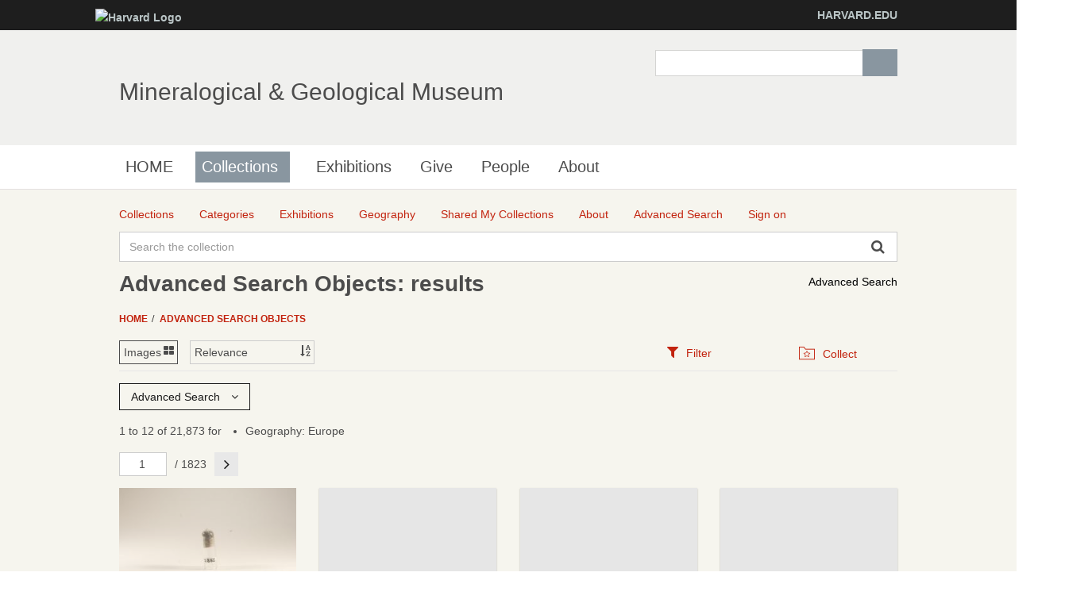

--- FILE ---
content_type: text/html;charset=UTF-8
request_url: http://minecat.rc.fas.harvard.edu/advancedsearch/objects/thesadvsearch%3A1583299;jsessionid=CBAB09462116B18C7D12D712691416B9
body_size: 87825
content:
<!DOCTYPE html><!--[if IEMobile 7]><html class="iem7"  lang="en" dir="ltr"><![endif]--><!--[if lte IE 6]><html class="lt-ie9 lt-ie8 lt-ie7"  lang="en" dir="ltr"><![endif]--><!--[if (IE 7)&(!IEMobile)]><html class="lt-ie9 lt-ie8"  lang="en" dir="ltr"><![endif]--><!--[if IE 8]><html class="lt-ie9"  lang="en" dir="ltr"><![endif]--><!--[if (gte IE 9)|(gt IEMobile 7)]><!--><html data-debug-enabled="true" data-locale="en" lang="en" xmlns="http://www.w3.org/1999/xhtml"><!--<![endif]--><head><meta content="Apache Tapestry Framework (version 5.4.1)" name="generator"><meta charset="utf-8"><meta content="IE=edge" http-equiv="X-UA-Compatible"><meta content="width=device-width, initial-scale=1, maximum-scale=1" name="viewport"><title>Results – Advanced Search Objects – Mineralogical &amp; Geological Museum</title><!--
    Bootstrap Skeleton contains the grid system and some utilities used by eMuseum, like Print Media, Responsive utilities,
    alerts, modal, tabs, inputs - use instead of main bootstrap for more basic styles
    --><link media="screen" type="text/css" href="/assets/meta/zca5eaef1/css/bootstrap-skeleton.css" rel="stylesheet"><link media="screen" type="text/css" href="/assets/meta/z6b8c3a8d/css/core/emuseum-core.css" rel="stylesheet"><link media="screen" type="text/css" href="/assets/meta/zd2607af9/css/skeleton.css" rel="stylesheet"><link media="screen" type="text/css" href="/assets/meta/zf42da959/font-awesome/css/font-awesome.min.css" rel="stylesheet"><!-- <link rel="stylesheet" href="${asset:css/emuseum.css}" type="text/css" media="screen"/>--><!-- MGMH CSS --><link media="all" href="/assets/meta/zef39319d/extras/css_xE-rWrJf-fncB6ztZfd2huxqgxu4WO-qwma6Xer30m4.css" rel="stylesheet" type="text/css"><link media="all" href="/assets/meta/zb3dbc69d/extras/css_NtdB4k36mtdYkIkKrJpzlU9f_S4AukxJDgK0iwAFjes.css" rel="stylesheet" type="text/css"><link media="all" href="/assets/meta/zd451f6e4/extras/css_63OdsI9_Q3i22nB4PLMhHEM0i98vUxOGuXeSgp_nleo.css" rel="stylesheet" type="text/css"><link media="screen" href="/assets/meta/z2cbee957/extras/css_h-uEOJ_Vsw-5IwSBxkmeWyGAz8-WA0MBIzuHXoLjaCg.css" rel="stylesheet" type="text/css"><link media="print" href="/assets/meta/z9800b3f5/extras/css_dW-aNNrctRhQNc-KECjtQd0PxuW-h19IEum-TX2MeEk.css" rel="stylesheet" type="text/css"><link media="all" href="/assets/meta/z19cb77a0/extras/css_uaIDKcYMUK5osSQXuirpr3ZleXtnnpBN-eiECm7N0M0.css" rel="stylesheet" type="text/css"><link media="all" href="/assets/meta/z675773d1/extras/slate.css" rel="stylesheet" type="text/css"><link media="all" href="/assets/meta/zb042bee2/extras/responsive.slate.css" rel="stylesheet" type="text/css"><!--[if lte IE 8]>
	<script type="text/javascript">
	  var os_c = document.createElement;os_c('header');os_c('nav');os_c('section');os_c('article');os_c('aside');os_c('footer');os_c('hgroup');os_c('figure');
	</script>
	<![endif]--><link media="screen" type="text/css" href="/assets/meta/z9d0d4f48/css/custom.css" rel="stylesheet"><link type="text/css" href="/assets/meta/za20b2d05/css/print.css" rel="stylesheet"><meta content="emuseum" name="keywords"><meta content="advancedsearch/Results" name="tapestry-page-name"><link type="text/css" rel="stylesheet" href="/assets/meta/za5639df9/tapestry5/tapestry.css"><link type="text/css" rel="stylesheet" href="/assets/meta/ze8a5779c/tapestry5/exception-frame.css"><link type="text/css" rel="stylesheet" href="/assets/meta/zceffa0e4/tapestry5/tapestry-console.css"><link type="text/css" rel="stylesheet" href="/assets/meta/z7cd0b108/tapestry5/tree.css"><link type="text/css" rel="stylesheet" href="/assets/meta/z345086ad/jquery/jquery-ui/jquery-ui.min.css"><link type="text/css" rel="stylesheet" href="/assets/meta/z724fb44c/jquery/jstree/themes/default/style.min.css"><!--[if IE 9]><style type="text/css">.pageloading-mask{opacity:0.25;}</style><![endif]--><!--[if lt IE 9]><style type="text/css">.pageloading-mask{filter:alpha(opacity=25);}</style><![endif]--></head><body data-page-initialized="false" class="html not-front not-logged-in one-sidebar sidebar-first page-node page-node- page-node-239911 node-type-page og-context og-context-node og-context-node-237566  navbar-on emuseum contentHeader results-page  emuseumBreadcrumbs"><script type="text/javascript">document.write("<div class=\"pageloading-mask\"><div></div></div>");</script><div id="skip-link"><a tabindex="1" class="element-invisible element-focusable" href="#main-content">Skip to main content</a></div><div class="page_wrap" id="page_wrap"><!--REGION TO HOUSE RESPONSIVE MENU. OTHER CONTENT CAN'T BE PLACED HERE--><div class="responive-menu-container clearfix"><ul class="mobile-buttons num-links-3"><li class="link-count-mobi-main first"><a data-target="#block-os-primary-menu" href="#"><span class="icon-menu" aria-hidden="true"></span></a></li><li class="link-count-mobi-util"><a data-target="#block-os-quick-links, #block-os-secondary-menu, #header .os-custom-menu" href="#"><span class="icon-plus" aria-hidden="true"></span><span class="move">Utility Menu</span></a></li><li class="link-count-mobi-search last"><a data-target="#block-os-search-db-site-search, #block-boxes-solr-search-box" href="#"><span class="icon-search3" aria-hidden="true"></span><span class="move">Search</span></a></li></ul></div><!--FLEXIBLE ADMIN HEADER FOR USE BY SELECT GROUPS USING OS--><div id="branding_header"><div class="branding-container clearfix"><div class="branding-left"><a href="http://www.harvard.edu"><img alt="Harvard Logo" height="32" width="235" src="https://mgmh.fas.harvard.edu/profiles/openscholar/themes/hwpi_basetheme/images/harvard-logo.png"></a></div><div class="branding-right"><a href="http://www.harvard.edu">HARVARD.EDU</a></div></div></div><div class="container page os_pages-section-239911 header-main header-right content-top footer" id="page"><div id="page-wrapper"><!--header regions beg--><header role="banner" class="clearfix" id="header"><div id="header-container"><div class="at-panel gpanel panel-display three-col clearfix" id="header-panels"><div class="region region-header-second"><div class="region-inner clearfix"><div delta="site_info" module="boxes" class="block block-boxes block-boxes-os_boxes_site_info no-title" id="block-boxes-site-info"><div class="block-inner clearfix"><div class="block-content content"><div class="boxes-box" id="boxes-box-site_info"><div class="boxes-box-content"><h1><a href="https://mgmh.fas.harvard.edu/">Mineralogical &amp; Geological Museum</a></h1><p></p></div></div></div></div></div></div></div><div class="region region-header-third"><div class="region-inner clearfix"><div delta="solr_search_box" module="boxes" class="block block-boxes block-boxes-os_search_solr_search_box no-title" id="block-boxes-solr-search-box"><div class="block-inner clearfix"><div class="block-content content"><div class="boxes-box" id="boxes-box-solr_search_box"><div class="boxes-box-content"><form accept-charset="UTF-8" id="search-block-form" method="post" action="https://mgmh.fas.harvard.edu/collections"><div><div class="container-inline"><div class="form-item form-type-textfield form-item-search-block-form"><label for="edit-search-block-form--2" class="element-invisible">Search </label><input class="form-text" maxlength="128" size="15" value="" name="search_block_form" id="edit-search-block-form--2" type="search" title="Enter the terms you wish to search for."></div><div id="edit-actions" class="form-actions form-actions form-wrapper"><input class="form-submit" value="Search" name="op" id="edit-submit" type="submit"></div><input value="form-z9ZS88Mq0WD9HluVBr1m4389Syhk-TFALvluwydcRXc" name="form_build_id" type="hidden"><input value="os_solr_search_box___solr_search_box" name="form_id" type="hidden"></div></div></form></div></div></div></div></div></div></div></div></div></header><!--header regions end--><!--main menu region beg--><div class="nav region-menu-bar clearfix" id="menu-bar"><nav delta="primary-menu" module="os" class="block block-os no-title menu-wrapper menu-bar-wrapper clearfix" id="block-os-primary-menu"><ul id="nice-menu-primary-menu" class="nice-menu nice-menu-down nice-menu-primary-menu"><li class="menu-900 menu-path-front  first   odd  "><a href="https://mgmh.fas.harvard.edu/">HOME</a></li><li class="menu-13501 menuparent  menu-path-node-239911   even   active-trail"><a class="active active" title="" href="https://mgmh.fas.harvard.edu/collections">Collections</a><span class="open-submenu"></span><ul><li class="menu-14367 menuparent  menu-path-node-258616  first   odd  "><a title="" href="https://mgmh.fas.harvard.edu/areas-collection">Areas of the Collection</a><span class="open-submenu"></span><ul><li class="menu-13947 menu-path-node-239916  first   odd  "><a title="" href="https://mgmh.fas.harvard.edu/mineral-and-gem-collection">Mineral and Gem Collection</a></li><li class="menu-13948 menu-path-node-239921   even  "><a title="" href="https://mgmh.fas.harvard.edu/rock-and-ore-collecion">Rock and Ore Collecion</a></li><li class="menu-13949 menu-path-node-239926   odd  "><a title="" href="https://mgmh.fas.harvard.edu/meteorite-collection">Meteorite Collection</a></li><li class="menu-13950 menu-path-node-239931   even   last "><a title="" href="https://mgmh.fas.harvard.edu/eps-teaching-collection">EPS Teaching Collection</a></li></ul></li><li class="menu-14371 menuparent  menu-path-node-258611   even  "><a title="" href="https://mgmh.fas.harvard.edu/request-material">Request Material</a><span class="open-submenu"></span><ul><li class="menu-14369 menu-path-node-258626  first   odd  "><a title="" href="https://mgmh.fas.harvard.edu/Analytical%20Sampling">Analytical Sampling</a></li><li class="menu-14370 menu-path-node-258631   even  "><a title="" href="https://mgmh.fas.harvard.edu/Image%20Requests">Image Requests</a></li><li class="menu-14491 menu-path-node-260811   odd   last "><a title="" href="https://mgmh.fas.harvard.edu/loan-requests">Loan Requests</a></li></ul></li><li class="menu-14368 menu-path-node-258621   odd   last "><a title="" href="https://mgmh.fas.harvard.edu/search-collection">Search the Collection</a></li></ul></li><li class="menu-14372 menu-path-node-253116   odd  "><a title="" href="https://mgmh.fas.harvard.edu/Exhibitions">Exhibitions</a></li><li class="menu-14366 menu-path-node-258601   even  "><a title="" href="https://mgmh.fas.harvard.edu/give">Give</a></li><li class="menu-902 menu-path-people   odd  "><a href="https://mgmh.fas.harvard.edu/people">People</a></li><li class="menu-13385 menuparent  menu-path-node-237571   even   last "><a href="https://mgmh.fas.harvard.edu/about">About</a><span class="open-submenu"></span><ul><li class="menu-14598 menu-path-node-265561  first   odd  "><a title="" href="https://mgmh.fas.harvard.edu/history">History</a></li><li class="menu-13502 menu-path-node-239906   even  "><a title="" href="https://mgmh.fas.harvard.edu/careers">Careers</a></li><li class="menu-14083 menu-path-node-253051   odd   last "><a title="" href="https://mgmh.fas.harvard.edu/frequently-asked-questions">Frequently Asked Questions</a></li></ul></li></ul></nav></div><!--main menu region end--><!-- CONTENT HERE --><div class="clearfix" id="columns"><!-- eMuseum CONTENT HERE --><div class="emuseum-container"><div id="emuseum-menu-toggle">Collections Menu<i class="fa fa-angle-down"></i></div><nav id="emuseum-menu"><ul><li><a title="Collections" href="/collections;jsessionid=4DAFCDE0F77F4309E224D0D34AF216A9"><i class="emuseum-icon emuseum-icon-collections"></i><span>Collections</span></a></li><li><a title="Categories" href="/categories;jsessionid=4DAFCDE0F77F4309E224D0D34AF216A9"><i class="emuseum-icon emuseum-icon-categories"></i><span>Categories</span></a></li><li><a title="Exhibitions" href="/exhibitions;jsessionid=4DAFCDE0F77F4309E224D0D34AF216A9"><i class="emuseum-icon emuseum-icon-exhibitions"></i><span>Exhibitions</span></a></li><li><a title="Geography" href="/vocabularies/thesaurus;jsessionid=4DAFCDE0F77F4309E224D0D34AF216A9"><i class="emuseum-icon emuseum-icon-vocabularies"></i><span>Geography</span></a></li><li><a title="Shared My Collections" href="/mycollections/public;jsessionid=4DAFCDE0F77F4309E224D0D34AF216A9"><i class="emuseum-icon emuseum-icon-shared-collections"></i><span>Shared My Collections</span></a></li><li><a title="About" href="/about;jsessionid=4DAFCDE0F77F4309E224D0D34AF216A9"><i class="emuseum-icon emuseum-icon-about"></i><span>About</span></a></li><li class="active"><a title="Advanced Search" href="/advancedsearch;jsessionid=4DAFCDE0F77F4309E224D0D34AF216A9"><i class="emuseum-icon emuseum-icon-search"></i><span>Advanced Search</span></a></li><li><a title="Sign on" href="/users/login;jsessionid=4DAFCDE0F77F4309E224D0D34AF216A9?from=%252Fadvancedsearch%252Fobjects%252Fthesadvsearch%3A1583299"><i class="emuseum-icon emuseum-icon-login"></i>Sign on
</a></li></ul></nav><!-- <div t:type="poweredBy"></div>--><!-- <div t:type="logo">LOGO</div> --><div id="emuseum-quicksearch-wrap"><div id="emuseum-quicksearch"><form accept-charset="UTF-8" action="/advancedsearch/results.layout.quicksearchform.searchform;jsessionid=4DAFCDE0F77F4309E224D0D34AF216A9" method="post" id="searchForm"><input value="objects/thesadvsearch:1583299" name="t:ac" type="hidden"><input value="JwTHhn3GP0OpU1FR+Wcku7WMuns=:H4sIAAAAAAAAAKWQv0oDQRDGxwMhcJ1gYa/txiJB/FMYBEEIIh7WMrc3uazu7V525/KnsfIlbHwCSaVPkMLOd/ABbCysLLy7NAeCEOxmvm+Y78f39AHrkyPYx2SMRlLiCZ0cti/JF5r9gcaZLViMCiVvl9bAuqy5g3fQtS4VmKMckmDMybObdYW0jrSKRYyeRC8uRZR8qkgn2xFxke9cLcL3zdfvANb6EEpr2Fl9jhkxbPRvcIxtjSZtR+yUSQ+nOUPYyP03dG9V6AtnJXkfFXGmvFfWLOZJZ/D1+BYATPPJHnRW4/HVI65Qjv9EkTbLrSHDXtTZ/JvkIfrcenm+Pwkg6ENLalVenyUjuKurJU1ZKVTV1lJVZWuZfr3bGH8A5ZeEPQwCAAA=" name="t:formdata" type="hidden"><input tabindex="1" placeholder="Search the collection" aria-label="Keyword Search" id="quicksearch" class="form-control" name="quicksearch" type="text"><input alt="Search" value="►" id="submit_0" class="butgo" data-submit-mode="normal" name="submit_0" type="submit"><i class="fa fa-search"></i></form></div></div><a id="advancedsearch-link" href="/advancedsearch;jsessionid=4DAFCDE0F77F4309E224D0D34AF216A9">Advanced Search</a><!-- Title --><h1 class="">Advanced Search Objects: results</h1><!-- Breadcrumbs --><ul id="breadcrumb"><li><a href="/">
Home
</a></li><li><a href="/advancedsearch/objects;jsessionid=4DAFCDE0F77F4309E224D0D34AF216A9">Advanced Search Objects</a></li></ul><!-- Can replace section with client's main content container, but keep "emuseum-content" class for filter positioning --><section class="emuseum-content"><!-- The content header shows unless set to "false" in page template. --><div id="content-header"><div class="container-fluid"><!-- Show page specific header content if set --><form data-validate="submit" action="/advancedsearch/results.viewswitcher.viewswitchform;jsessionid=4DAFCDE0F77F4309E224D0D34AF216A9" method="post" id="viewSwitchForm"><input value="objects/thesadvsearch:1583299" name="t:ac" type="hidden"><input value="o7OCv3fiVnLY47ovH6ebB5THIts=:H4sIAAAAAAAAAJXOMWoCQRSA4acgCHYBb6BNILMEtNHKxkpCyGId3s4+15FxZnjv7a65TE4QvISFnXfIAdKmShHBE9h+zf9//UCvfYJHLBsMlkohZLvN3khqrzJrHLXSOrVbYiPkySoIwzRyZTDhlY1iIlH+mBobmbwrTIFCZlFcEa0uHflylJPWabw+Db6H578udFYwsDEoR/+Ce1J4WO2wwcxjqLJc2YVqfkgK/Vvy/fn+xcW9i68cLYnkdbF3Ii6G07GcbH4/L12AQ/oHo2pTNSgBAAA=" name="t:formdata" type="hidden"><div class="selectWrapper viewSwitchWrap active-view-images"><select onchange="this.form.submit()" aria-label="Switch Views	" class="form-control" id="select_1" name="select_1"><option value="LIST">List</option><option selected="selected" value="IMAGES">Images</option></select></div></form><form data-validate="submit" action="/advancedsearch/results.sortswitcher.sortbyform;jsessionid=4DAFCDE0F77F4309E224D0D34AF216A9" method="post" id="sortByForm"><input value="objects/thesadvsearch:1583299" name="t:ac" type="hidden"><input value="+1h0rGP5mTmomBTr6CLqK8jwejw=:H4sIAAAAAAAAAJXOP2pCQRCA8VEQBDshN9BGyL5CbZLKxkpE8rAO8/aNzw3r7jIzzz+XyQmCl7BIlzvkALZWFgqewPbXfN/PGVq7VxhgucVgqRRCtuvsg6T2Km8SWWXn1K6JjZAnqyAM48iVwYR3NoqJRPkwNjYyeVeYAoXMpLgjWp068mUvJ61Tf3nq/L/8XpvQmEHHxqAc/Rw3pNCdfeEWM4+hynJlF6r3fVJoP5Kfw+cXJ88uLjhaEsnrYuNEXAynYzlaXb7/mgD7dAOTzRTQKAEAAA==" name="t:formdata" type="hidden"><div class="selectWrapper sortByWrap"><select onchange="this.form.submit()" aria-label="Sort" class="form-control" id="select_3" name="select_3"><option value="">Relevance</option><option value="title-asc">Title (A–Z)</option><option value="placeCollectedMulti-asc">Place Collected ASC</option></select></div></form><ul role="tablist" class="context-tabs"><li class="active" role="presentation"><a data-toggle="tab" role="tab" aria-controls="filters" href="#filters"><i class="fa fa-filter"></i><span>Filter</span></a></li><li role="presentation"><a data-toggle="tab" role="tab" aria-controls="collect" href="#collect"><i class="emuseum-icon emuseum-icon-collect"></i><span>Collect</span></a></li></ul></div></div><!-- Mobile Title --><div id="emuseum-skeleton-resultswrap" class="row"><aside class="col-lg-3 col-md-4 col-sm-6 col-xs-12" id="context-panel"><div id="context-panel-outer"><i class="emuseum-contextpanel-toggle fa fa-close"></i><div id="context-panel-inner"><div class="tab-content"><div id="filters" class="tab-pane fade in active" role="tabpanel"><div id="emuseum-filters"><h3>Refine Results</h3><a rel="nofollow" id="clear-filters-link" class="small-outlined-button" href="/advancedsearch/objects/thesadvsearch%3A1583299;jsessionid=4DAFCDE0F77F4309E224D0D34AF216A9">Clear All Filters</a><div class="toggleField filter-group"><h4 class="filter-header toggleLabel"><span class="toggleIcon"></span>Source
</h4><div class="filter-items toggleContent"><div class="filter-item  "><a rel="nofollow" href="/advancedsearch/objects/thesadvsearch%3A1583299;jsessionid=4DAFCDE0F77F4309E224D0D34AF216A9?filter=objectSource%3AUnknown#filters"> Unknown <span class="filter-count">(4,431)</span></a></div><div class="filter-item  "><a rel="nofollow" href="/advancedsearch/objects/thesadvsearch%3A1583299;jsessionid=4DAFCDE0F77F4309E224D0D34AF216A9?filter=objectSource%3AR.%20Goldman%20Family%20Foundation#filters"> R. Goldman Family Foundation <span class="filter-count">(2,441)</span></a></div><div class="filter-item  "><a rel="nofollow" href="/advancedsearch/objects/thesadvsearch%3A1583299;jsessionid=4DAFCDE0F77F4309E224D0D34AF216A9?filter=objectSource%3ABello%20A.#filters"> Bello A. <span class="filter-count">(974)</span></a></div><div class="filter-item  "><a rel="nofollow" href="/advancedsearch/objects/thesadvsearch%3A1583299;jsessionid=4DAFCDE0F77F4309E224D0D34AF216A9?filter=objectSource%3AHolden%20A.F.#filters"> Holden A.F. <span class="filter-count">(974)</span></a></div><div class="filter-item  "><a rel="nofollow" href="/advancedsearch/objects/thesadvsearch%3A1583299;jsessionid=4DAFCDE0F77F4309E224D0D34AF216A9?filter=objectSource%3AKarabacek%20H.#filters"> Karabacek H. <span class="filter-count">(728)</span></a></div><div class="filter-item  "><a rel="nofollow" href="/advancedsearch/objects/thesadvsearch%3A1583299;jsessionid=4DAFCDE0F77F4309E224D0D34AF216A9?filter=objectSource%3AFlink%20G.#filters"> Flink G. <span class="filter-count">(556)</span></a></div><div class="filter-item  "><a rel="nofollow" href="/advancedsearch/objects/thesadvsearch%3A1583299;jsessionid=4DAFCDE0F77F4309E224D0D34AF216A9?filter=objectSource%3ADr.%20Leland%20C.%20Wyman#filters"> Dr. Leland C. Wyman <span class="filter-count">(521)</span></a></div><div class="filter-item  "><a rel="nofollow" href="/advancedsearch/objects/thesadvsearch%3A1583299;jsessionid=4DAFCDE0F77F4309E224D0D34AF216A9?filter=objectSource%3AClarence%20Sweet%20Bement#filters"> Clarence Sweet Bement <span class="filter-count">(450)</span></a></div><div class="filter-item  "><a rel="nofollow" href="/advancedsearch/objects/thesadvsearch%3A1583299;jsessionid=4DAFCDE0F77F4309E224D0D34AF216A9?filter=objectSource%3APearse%20J.B.#filters"> Pearse J.B. <span class="filter-count">(420)</span></a></div><div class="filter-item  "><a rel="nofollow" href="/advancedsearch/objects/thesadvsearch%3A1583299;jsessionid=4DAFCDE0F77F4309E224D0D34AF216A9?filter=objectSource%3AHancock%20E.P.#filters"> Hancock E.P. <span class="filter-count">(358)</span></a></div><div class="filter-item  "><a rel="nofollow" href="/advancedsearch/objects/thesadvsearch%3A1583299;jsessionid=4DAFCDE0F77F4309E224D0D34AF216A9?filter=objectSource%3ABurrage%20A.C.#filters"> Burrage A.C. <span class="filter-count">(264)</span></a></div><div class="filter-item  "><a rel="nofollow" href="/advancedsearch/objects/thesadvsearch%3A1583299;jsessionid=4DAFCDE0F77F4309E224D0D34AF216A9?filter=objectSource%3AHarvard#filters"> Harvard <span class="filter-count">(246)</span></a></div><div class="filter-item  "><a rel="nofollow" href="/advancedsearch/objects/thesadvsearch%3A1583299;jsessionid=4DAFCDE0F77F4309E224D0D34AF216A9?filter=objectSource%3AWard%27s#filters"> Ward's <span class="filter-count">(239)</span></a></div><div class="filter-item  "><a rel="nofollow" href="/advancedsearch/objects/thesadvsearch%3A1583299;jsessionid=4DAFCDE0F77F4309E224D0D34AF216A9?filter=objectSource%3AB.S.N.H.#filters"> B.S.N.H. <span class="filter-count">(234)</span></a></div><div class="filter-item  "><a rel="nofollow" href="/advancedsearch/objects/thesadvsearch%3A1583299;jsessionid=4DAFCDE0F77F4309E224D0D34AF216A9?filter=objectSource%3ASchortmann%27s%20Minerals#filters"> Schortmann's Minerals <span class="filter-count">(225)</span></a></div><div class="filter-item  "><a rel="nofollow" href="/advancedsearch/objects/thesadvsearch%3A1583299;jsessionid=4DAFCDE0F77F4309E224D0D34AF216A9?filter=objectSource%3AFiss%20G.W.#filters"> Fiss G.W. <span class="filter-count">(212)</span></a></div><div class="filter-item  "><a rel="nofollow" href="/advancedsearch/objects/thesadvsearch%3A1583299;jsessionid=4DAFCDE0F77F4309E224D0D34AF216A9?filter=objectSource%3AFrondel%20C.#filters"> Frondel C. <span class="filter-count">(188)</span></a></div><div class="filter-item  "><a rel="nofollow" href="/advancedsearch/objects/thesadvsearch%3A1583299;jsessionid=4DAFCDE0F77F4309E224D0D34AF216A9?filter=objectSource%3APalache%20C.#filters"> Palache C. <span class="filter-count">(149)</span></a></div><div class="filter-item  "><a rel="nofollow" href="/advancedsearch/objects/thesadvsearch%3A1583299;jsessionid=4DAFCDE0F77F4309E224D0D34AF216A9?filter=objectSource%3ACahn%20L.C.#filters"> Cahn L.C. <span class="filter-count">(148)</span></a></div><div class="filter-item  "><a rel="nofollow" href="/advancedsearch/objects/thesadvsearch%3A1583299;jsessionid=4DAFCDE0F77F4309E224D0D34AF216A9?filter=objectSource%3AMr.%20William%20%22Bill%22%20Wallace%20Pinch#filters"> Mr. William "Bill" Wallace Pinch <span class="filter-count">(139)</span></a></div><div class="filter-item  "><a rel="nofollow" href="/advancedsearch/objects/thesadvsearch%3A1583299;jsessionid=4DAFCDE0F77F4309E224D0D34AF216A9?filter=objectSource%3ACroston%20J.#filters"> Croston J. <span class="filter-count">(122)</span></a></div><div class="filter-item  "><a rel="nofollow" href="/advancedsearch/objects/thesadvsearch%3A1583299;jsessionid=4DAFCDE0F77F4309E224D0D34AF216A9?filter=objectSource%3AReiner%20J.#filters"> Reiner J. <span class="filter-count">(107)</span></a></div><div class="filter-item  "><a rel="nofollow" href="/advancedsearch/objects/thesadvsearch%3A1583299;jsessionid=4DAFCDE0F77F4309E224D0D34AF216A9?filter=objectSource%3APalumbo%20R.#filters"> Palumbo R. <span class="filter-count">(105)</span></a></div><div class="filter-item  "><a rel="nofollow" href="/advancedsearch/objects/thesadvsearch%3A1583299;jsessionid=4DAFCDE0F77F4309E224D0D34AF216A9?filter=objectSource%3AWendler%20C.#filters"> Wendler C. <span class="filter-count">(100)</span></a></div><div class="filter-item  "><a rel="nofollow" href="/advancedsearch/objects/thesadvsearch%3A1583299;jsessionid=4DAFCDE0F77F4309E224D0D34AF216A9?filter=objectSource%3ACogswell%252FRitchie#filters"> Cogswell/Ritchie <span class="filter-count">(90)</span></a></div><div class="filter-item  "><a rel="nofollow" href="/advancedsearch/objects/thesadvsearch%3A1583299;jsessionid=4DAFCDE0F77F4309E224D0D34AF216A9?filter=objectSource%3ARussell%20A.#filters"> Russell A. <span class="filter-count">(90)</span></a></div><div class="filter-item  "><a rel="nofollow" href="/advancedsearch/objects/thesadvsearch%3A1583299;jsessionid=4DAFCDE0F77F4309E224D0D34AF216A9?filter=objectSource%3AKrantz%20A.#filters"> Krantz A. <span class="filter-count">(87)</span></a></div><div class="filter-item  "><a rel="nofollow" href="/advancedsearch/objects/thesadvsearch%3A1583299;jsessionid=4DAFCDE0F77F4309E224D0D34AF216A9?filter=objectSource%3AWyman%20L.C.#filters"> Wyman L.C. <span class="filter-count">(85)</span></a></div><div class="filter-item  "><a rel="nofollow" href="/advancedsearch/objects/thesadvsearch%3A1583299;jsessionid=4DAFCDE0F77F4309E224D0D34AF216A9?filter=objectSource%3APumpelly%20R.#filters"> Pumpelly R. <span class="filter-count">(82)</span></a></div><div class="filter-item  "><a rel="nofollow" href="/advancedsearch/objects/thesadvsearch%3A1583299;jsessionid=4DAFCDE0F77F4309E224D0D34AF216A9?filter=objectSource%3ACanfield%20F.A.#filters"> Canfield F.A. <span class="filter-count">(81)</span></a></div><div class="filter-item  "><a rel="nofollow" href="/advancedsearch/objects/thesadvsearch%3A1583299;jsessionid=4DAFCDE0F77F4309E224D0D34AF216A9?filter=objectSource%3AEstate%20Of%20R.V.%20Gaines#filters"> Estate Of R.V. Gaines <span class="filter-count">(80)</span></a></div><div class="filter-item  "><a rel="nofollow" href="/advancedsearch/objects/thesadvsearch%3A1583299;jsessionid=4DAFCDE0F77F4309E224D0D34AF216A9?filter=objectSource%3AEhrmann%20M.L.#filters"> Ehrmann M.L. <span class="filter-count">(66)</span></a></div><div class="filter-item  "><a rel="nofollow" href="/advancedsearch/objects/thesadvsearch%3A1583299;jsessionid=4DAFCDE0F77F4309E224D0D34AF216A9?filter=objectSource%3AGeorge%20G.#filters"> George G. <span class="filter-count">(66)</span></a></div><div class="filter-item  "><a rel="nofollow" href="/advancedsearch/objects/thesadvsearch%3A1583299;jsessionid=4DAFCDE0F77F4309E224D0D34AF216A9?filter=objectSource%3ARiant%20J.#filters"> Riant J. <span class="filter-count">(66)</span></a></div><div class="filter-item  "><a rel="nofollow" href="/advancedsearch/objects/thesadvsearch%3A1583299;jsessionid=4DAFCDE0F77F4309E224D0D34AF216A9?filter=objectSource%3ACares%20S.%20%26%20J.#filters"> Cares S. &amp; J. <span class="filter-count">(62)</span></a></div><div class="filter-item  "><a rel="nofollow" href="/advancedsearch/objects/thesadvsearch%3A1583299;jsessionid=4DAFCDE0F77F4309E224D0D34AF216A9?filter=objectSource%3ASwiss%20Suite#filters"> Swiss Suite <span class="filter-count">(61)</span></a></div><div class="filter-item  "><a rel="nofollow" href="/advancedsearch/objects/thesadvsearch%3A1583299;jsessionid=4DAFCDE0F77F4309E224D0D34AF216A9?filter=objectSource%3ABohm%20J.#filters"> Bohm J. <span class="filter-count">(59)</span></a></div><div class="filter-item  "><a rel="nofollow" href="/advancedsearch/objects/thesadvsearch%3A1583299;jsessionid=4DAFCDE0F77F4309E224D0D34AF216A9?filter=objectSource%3AScalisi%20I.P.#filters"> Scalisi I.P. <span class="filter-count">(59)</span></a></div><div class="filter-item  "><a rel="nofollow" href="/advancedsearch/objects/thesadvsearch%3A1583299;jsessionid=4DAFCDE0F77F4309E224D0D34AF216A9?filter=objectSource%3AB.M.N.H.#filters"> B.M.N.H. <span class="filter-count">(57)</span></a></div><div class="filter-item  "><a rel="nofollow" href="/advancedsearch/objects/thesadvsearch%3A1583299;jsessionid=4DAFCDE0F77F4309E224D0D34AF216A9?filter=objectSource%3AAlbanese%20J.S.#filters"> Albanese J.S. <span class="filter-count">(55)</span></a></div><div class="filter-item  "><a rel="nofollow" href="/advancedsearch/objects/thesadvsearch%3A1583299;jsessionid=4DAFCDE0F77F4309E224D0D34AF216A9?filter=objectSource%3ACrystal%20Gems#filters"> Crystal Gems <span class="filter-count">(51)</span></a></div><div class="filter-item  "><a rel="nofollow" href="/advancedsearch/objects/thesadvsearch%3A1583299;jsessionid=4DAFCDE0F77F4309E224D0D34AF216A9?filter=objectSource%3AMaucher%20W.#filters"> Maucher W. <span class="filter-count">(51)</span></a></div><div class="filter-item  "><a rel="nofollow" href="/advancedsearch/objects/thesadvsearch%3A1583299;jsessionid=4DAFCDE0F77F4309E224D0D34AF216A9?filter=objectSource%3AKristalle#filters"> Kristalle <span class="filter-count">(48)</span></a></div><div class="filter-item  "><a rel="nofollow" href="/advancedsearch/objects/thesadvsearch%3A1583299;jsessionid=4DAFCDE0F77F4309E224D0D34AF216A9?filter=objectSource%3AFrancis%20C.A.#filters"> Francis C.A. <span class="filter-count">(45)</span></a></div><div class="filter-item  "><a rel="nofollow" href="/advancedsearch/objects/thesadvsearch%3A1583299;jsessionid=4DAFCDE0F77F4309E224D0D34AF216A9?filter=objectSource%3ASaemann%20L.#filters"> Saemann L. <span class="filter-count">(43)</span></a></div><div class="filter-item  "><a rel="nofollow" href="/advancedsearch/objects/thesadvsearch%3A1583299;jsessionid=4DAFCDE0F77F4309E224D0D34AF216A9?filter=objectSource%3ABoubee%20N.#filters"> Boubee N. <span class="filter-count">(42)</span></a></div><div class="filter-item  "><a rel="nofollow" href="/advancedsearch/objects/thesadvsearch%3A1583299;jsessionid=4DAFCDE0F77F4309E224D0D34AF216A9?filter=objectSource%3ALerer%20E.M.#filters"> Lerer E.M. <span class="filter-count">(42)</span></a></div><div class="filter-item  "><a rel="nofollow" href="/advancedsearch/objects/thesadvsearch%3A1583299;jsessionid=4DAFCDE0F77F4309E224D0D34AF216A9?filter=objectSource%3AHansen%20Minerals#filters"> Hansen Minerals <span class="filter-count">(40)</span></a></div><div class="filter-item  "><a rel="nofollow" href="/advancedsearch/objects/thesadvsearch%3A1583299;jsessionid=4DAFCDE0F77F4309E224D0D34AF216A9?filter=objectSource%3AAvers%20C.#filters"> Avers C. <span class="filter-count">(39)</span></a></div><div class="filter-item  "><a rel="nofollow" href="/advancedsearch/objects/thesadvsearch%3A1583299;jsessionid=4DAFCDE0F77F4309E224D0D34AF216A9?filter=objectSource%3AAndrew%20Meieran#filters"> Andrew Meieran <span class="filter-count">(35)</span></a></div><div class="filter-item  "><a rel="nofollow" href="/advancedsearch/objects/thesadvsearch%3A1583299;jsessionid=4DAFCDE0F77F4309E224D0D34AF216A9?filter=objectSource%3AJung%20G.#filters"> Jung G. <span class="filter-count">(34)</span></a></div><div class="filter-item  "><a rel="nofollow" href="/advancedsearch/objects/thesadvsearch%3A1583299;jsessionid=4DAFCDE0F77F4309E224D0D34AF216A9?filter=objectSource%3AKeck%20E.#filters"> Keck E. <span class="filter-count">(32)</span></a></div><div class="filter-item  "><a rel="nofollow" href="/advancedsearch/objects/thesadvsearch%3A1583299;jsessionid=4DAFCDE0F77F4309E224D0D34AF216A9?filter=objectSource%3ANorwegian%20Collection#filters"> Norwegian Collection <span class="filter-count">(32)</span></a></div><div class="filter-item  "><a rel="nofollow" href="/advancedsearch/objects/thesadvsearch%3A1583299;jsessionid=4DAFCDE0F77F4309E224D0D34AF216A9?filter=objectSource%3AGore%20T.W.#filters"> Gore T.W. <span class="filter-count">(30)</span></a></div><div class="filter-item  "><a rel="nofollow" href="/advancedsearch/objects/thesadvsearch%3A1583299;jsessionid=4DAFCDE0F77F4309E224D0D34AF216A9?filter=objectSource%3APetereit%20A.H.#filters"> Petereit A.H. <span class="filter-count">(30)</span></a></div><div class="filter-item  "><a rel="nofollow" href="/advancedsearch/objects/thesadvsearch%3A1583299;jsessionid=4DAFCDE0F77F4309E224D0D34AF216A9?filter=objectSource%3ARichards%20G.H.#filters"> Richards G.H. <span class="filter-count">(30)</span></a></div><div class="filter-item  "><a rel="nofollow" href="/advancedsearch/objects/thesadvsearch%3A1583299;jsessionid=4DAFCDE0F77F4309E224D0D34AF216A9?filter=objectSource%3ATaylor%20R.#filters"> Taylor R. <span class="filter-count">(30)</span></a></div><div class="filter-item  "><a rel="nofollow" href="/advancedsearch/objects/thesadvsearch%3A1583299;jsessionid=4DAFCDE0F77F4309E224D0D34AF216A9?filter=objectSource%3AMINERALS%20UNLTD.#filters"> MINERALS UNLTD. <span class="filter-count">(29)</span></a></div><div class="filter-item  "><a rel="nofollow" href="/advancedsearch/objects/thesadvsearch%3A1583299;jsessionid=4DAFCDE0F77F4309E224D0D34AF216A9?filter=objectSource%3AMin.%20Niederlager%20Berg.%20Freiberg#filters"> Min. Niederlager Berg. Freiberg <span class="filter-count">(29)</span></a></div><div class="filter-item  "><a rel="nofollow" href="/advancedsearch/objects/thesadvsearch%3A1583299;jsessionid=4DAFCDE0F77F4309E224D0D34AF216A9?filter=objectSource%3ASchneeberger%20E.#filters"> Schneeberger E. <span class="filter-count">(27)</span></a></div><div class="filter-item  "><a rel="nofollow" href="/advancedsearch/objects/thesadvsearch%3A1583299;jsessionid=4DAFCDE0F77F4309E224D0D34AF216A9?filter=objectSource%3AFoote%20A.E.#filters"> Foote A.E. <span class="filter-count">(25)</span></a></div><div class="filter-item  "><a rel="nofollow" href="/advancedsearch/objects/thesadvsearch%3A1583299;jsessionid=4DAFCDE0F77F4309E224D0D34AF216A9?filter=objectSource%3AKrantz#filters"> Krantz <span class="filter-count">(25)</span></a></div><div class="filter-item  "><a rel="nofollow" href="/advancedsearch/objects/thesadvsearch%3A1583299;jsessionid=4DAFCDE0F77F4309E224D0D34AF216A9?filter=objectSource%3ASinger%20S.#filters"> Singer S. <span class="filter-count">(24)</span></a></div><div class="filter-item  "><a rel="nofollow" href="/advancedsearch/objects/thesadvsearch%3A1583299;jsessionid=4DAFCDE0F77F4309E224D0D34AF216A9?filter=objectSource%3AStearns#filters"> Stearns <span class="filter-count">(24)</span></a></div><div class="filter-item  "><a rel="nofollow" href="/advancedsearch/objects/thesadvsearch%3A1583299;jsessionid=4DAFCDE0F77F4309E224D0D34AF216A9?filter=objectSource%3AScacchi%20A.#filters"> Scacchi A. <span class="filter-count">(23)</span></a></div><div class="filter-item  "><a rel="nofollow" href="/advancedsearch/objects/thesadvsearch%3A1583299;jsessionid=4DAFCDE0F77F4309E224D0D34AF216A9?filter=objectSource%3AWilliams%20S.J.#filters"> Williams S.J. <span class="filter-count">(23)</span></a></div><div class="filter-item  "><a rel="nofollow" href="/advancedsearch/objects/thesadvsearch%3A1583299;jsessionid=4DAFCDE0F77F4309E224D0D34AF216A9?filter=objectSource%3AVolborth%20A.#filters"> Volborth A. <span class="filter-count">(22)</span></a></div><div class="filter-item  "><a rel="nofollow" href="/advancedsearch/objects/thesadvsearch%3A1583299;jsessionid=4DAFCDE0F77F4309E224D0D34AF216A9?filter=objectSource%3AB.R.G.M.#filters"> B.R.G.M. <span class="filter-count">(21)</span></a></div><div class="filter-item  "><a rel="nofollow" href="/advancedsearch/objects/thesadvsearch%3A1583299;jsessionid=4DAFCDE0F77F4309E224D0D34AF216A9?filter=objectSource%3AMineralogical%20Research%20Co.#filters"> Mineralogical Research Co. <span class="filter-count">(21)</span></a></div><div class="filter-item  "><a rel="nofollow" href="/advancedsearch/objects/thesadvsearch%3A1583299;jsessionid=4DAFCDE0F77F4309E224D0D34AF216A9?filter=objectSource%3AEnglish%20G.L.#filters"> English G.L. <span class="filter-count">(20)</span></a></div><div class="filter-item  "><a rel="nofollow" href="/advancedsearch/objects/thesadvsearch%3A1583299;jsessionid=4DAFCDE0F77F4309E224D0D34AF216A9?filter=objectSource%3AKcc#filters"> Kcc <span class="filter-count">(20)</span></a></div><div class="filter-item  "><a rel="nofollow" href="/advancedsearch/objects/thesadvsearch%3A1583299;jsessionid=4DAFCDE0F77F4309E224D0D34AF216A9?filter=objectSource%3AKrantz%20F.#filters"> Krantz F. <span class="filter-count">(20)</span></a></div><div class="filter-item  "><a rel="nofollow" href="/advancedsearch/objects/thesadvsearch%3A1583299;jsessionid=4DAFCDE0F77F4309E224D0D34AF216A9?filter=objectSource%3ASpeer%20J.A.#filters"> Speer J.A. <span class="filter-count">(20)</span></a></div><div class="filter-item  "><a rel="nofollow" href="/advancedsearch/objects/thesadvsearch%3A1583299;jsessionid=4DAFCDE0F77F4309E224D0D34AF216A9?filter=objectSource%3ADavid%20E.%20Lange#filters"> David E. Lange <span class="filter-count">(19)</span></a></div><div class="filter-item  "><a rel="nofollow" href="/advancedsearch/objects/thesadvsearch%3A1583299;jsessionid=4DAFCDE0F77F4309E224D0D34AF216A9?filter=objectSource%3AEric%20Keck#filters"> Eric Keck <span class="filter-count">(18)</span></a></div><div class="filter-item  "><a rel="nofollow" href="/advancedsearch/objects/thesadvsearch%3A1583299;jsessionid=4DAFCDE0F77F4309E224D0D34AF216A9?filter=objectSource%3AQuensel%20P.#filters"> Quensel P. <span class="filter-count">(18)</span></a></div><div class="filter-item  "><a rel="nofollow" href="/advancedsearch/objects/thesadvsearch%3A1583299;jsessionid=4DAFCDE0F77F4309E224D0D34AF216A9?filter=objectSource%3ACech%20F.#filters"> Cech F. <span class="filter-count">(17)</span></a></div><div class="filter-item  "><a rel="nofollow" href="/advancedsearch/objects/thesadvsearch%3A1583299;jsessionid=4DAFCDE0F77F4309E224D0D34AF216A9?filter=objectSource%3AJahn%20J.A.#filters"> Jahn J.A. <span class="filter-count">(17)</span></a></div><div class="filter-item  "><a rel="nofollow" href="/advancedsearch/objects/thesadvsearch%3A1583299;jsessionid=4DAFCDE0F77F4309E224D0D34AF216A9?filter=objectSource%3AWilson%20III%20D.H.#filters"> Wilson III D.H. <span class="filter-count">(17)</span></a></div><div class="filter-item  "><a rel="nofollow" href="/advancedsearch/objects/thesadvsearch%3A1583299;jsessionid=4DAFCDE0F77F4309E224D0D34AF216A9?filter=objectSource%3AConklin%20L.#filters"> Conklin L. <span class="filter-count">(16)</span></a></div><div class="filter-item  "><a rel="nofollow" href="/advancedsearch/objects/thesadvsearch%3A1583299;jsessionid=4DAFCDE0F77F4309E224D0D34AF216A9?filter=objectSource%3AFerrier%20W.F.#filters"> Ferrier W.F. <span class="filter-count">(16)</span></a></div><div class="filter-item  "><a rel="nofollow" href="/advancedsearch/objects/thesadvsearch%3A1583299;jsessionid=4DAFCDE0F77F4309E224D0D34AF216A9?filter=objectSource%3AHorst%20Antoniewicz#filters"> Horst Antoniewicz <span class="filter-count">(16)</span></a></div><div class="filter-item  "><a rel="nofollow" href="/advancedsearch/objects/thesadvsearch%3A1583299;jsessionid=4DAFCDE0F77F4309E224D0D34AF216A9?filter=objectSource%3AWilke%20R.M.#filters"> Wilke R.M. <span class="filter-count">(16)</span></a></div><div class="filter-item  "><a rel="nofollow" href="/advancedsearch/objects/thesadvsearch%3A1583299;jsessionid=4DAFCDE0F77F4309E224D0D34AF216A9?filter=objectSource%3AWills%20L.C.#filters"> Wills L.C. <span class="filter-count">(16)</span></a></div><div class="filter-item  "><a rel="nofollow" href="/advancedsearch/objects/thesadvsearch%3A1583299;jsessionid=4DAFCDE0F77F4309E224D0D34AF216A9?filter=objectSource%3AScortecci%20P.B.#filters"> Scortecci P.B. <span class="filter-count">(15)</span></a></div><div class="filter-item  "><a rel="nofollow" href="/advancedsearch/objects/thesadvsearch%3A1583299;jsessionid=4DAFCDE0F77F4309E224D0D34AF216A9?filter=objectSource%3AUngemach%20H.#filters"> Ungemach H. <span class="filter-count">(15)</span></a></div><div class="filter-item  "><a rel="nofollow" href="/advancedsearch/objects/thesadvsearch%3A1583299;jsessionid=4DAFCDE0F77F4309E224D0D34AF216A9?filter=objectSource%3AWolff%20J.E.#filters"> Wolff J.E. <span class="filter-count">(15)</span></a></div><div class="filter-item  "><a rel="nofollow" href="/advancedsearch/objects/thesadvsearch%3A1583299;jsessionid=4DAFCDE0F77F4309E224D0D34AF216A9?filter=objectSource%3AEstate%20of%20Mary%20Shaub#filters"> Estate of Mary Shaub <span class="filter-count">(14)</span></a></div><div class="filter-item  "><a rel="nofollow" href="/advancedsearch/objects/thesadvsearch%3A1583299;jsessionid=4DAFCDE0F77F4309E224D0D34AF216A9?filter=objectSource%3AFound%20In%20Collections#filters"> Found In Collections <span class="filter-count">(14)</span></a></div><div class="filter-item  "><a rel="nofollow" href="/advancedsearch/objects/thesadvsearch%3A1583299;jsessionid=4DAFCDE0F77F4309E224D0D34AF216A9?filter=objectSource%3AAlain%20Martaud%20Mineraux#filters"> Alain Martaud Mineraux <span class="filter-count">(13)</span></a></div><div class="filter-item  "><a rel="nofollow" href="/advancedsearch/objects/thesadvsearch%3A1583299;jsessionid=4DAFCDE0F77F4309E224D0D34AF216A9?filter=objectSource%3ABrewster%20C.G.#filters"> Brewster C.G. <span class="filter-count">(13)</span></a></div><div class="filter-item  "><a rel="nofollow" href="/advancedsearch/objects/thesadvsearch%3A1583299;jsessionid=4DAFCDE0F77F4309E224D0D34AF216A9?filter=objectSource%3ABurminco#filters"> Burminco <span class="filter-count">(13)</span></a></div><div class="filter-item  "><a rel="nofollow" href="/advancedsearch/objects/thesadvsearch%3A1583299;jsessionid=4DAFCDE0F77F4309E224D0D34AF216A9?filter=objectSource%3AAminoff%20G.#filters"> Aminoff G. <span class="filter-count">(12)</span></a></div><div class="filter-item  "><a rel="nofollow" href="/advancedsearch/objects/thesadvsearch%3A1583299;jsessionid=4DAFCDE0F77F4309E224D0D34AF216A9?filter=objectSource%3AGyula%20K.#filters"> Gyula K. <span class="filter-count">(12)</span></a></div><div class="filter-item  "><a rel="nofollow" href="/advancedsearch/objects/thesadvsearch%3A1583299;jsessionid=4DAFCDE0F77F4309E224D0D34AF216A9?filter=objectSource%3AN.M.N.H.#filters"> N.M.N.H. <span class="filter-count">(12)</span></a></div><div class="filter-item  "><a rel="nofollow" href="/advancedsearch/objects/thesadvsearch%3A1583299;jsessionid=4DAFCDE0F77F4309E224D0D34AF216A9?filter=objectSource%3ARakestraw%20G.G.#filters"> Rakestraw G.G. <span class="filter-count">(12)</span></a></div><div class="filter-item  "><a rel="nofollow" href="/advancedsearch/objects/thesadvsearch%3A1583299;jsessionid=4DAFCDE0F77F4309E224D0D34AF216A9?filter=objectSource%3ABoevers#filters"> Boevers <span class="filter-count">(11)</span></a></div><div class="filter-item  "><a rel="nofollow" href="/advancedsearch/objects/thesadvsearch%3A1583299;jsessionid=4DAFCDE0F77F4309E224D0D34AF216A9?filter=objectSource%3ADeirdre%20Pirie#filters"> Deirdre Pirie <span class="filter-count">(11)</span></a></div><div class="filter-item  "><a rel="nofollow" href="/advancedsearch/objects/thesadvsearch%3A1583299;jsessionid=4DAFCDE0F77F4309E224D0D34AF216A9?filter=objectSource%3AJonnson%20S.#filters"> Jonnson S. <span class="filter-count">(11)</span></a></div><div class="filter-item  "><a rel="nofollow" href="/advancedsearch/objects/thesadvsearch%3A1583299;jsessionid=4DAFCDE0F77F4309E224D0D34AF216A9?filter=objectSource%3AMr.%20David%20Hunt%20Wilson%20III#filters"> Mr. David Hunt Wilson III <span class="filter-count">(11)</span></a></div><div class="filter-item  "><a rel="nofollow" href="/advancedsearch/objects/thesadvsearch%3A1583299;jsessionid=4DAFCDE0F77F4309E224D0D34AF216A9?filter=objectSource%3AReynolds%20D.#filters"> Reynolds D. <span class="filter-count">(11)</span></a></div><div class="filter-item  "><a rel="nofollow" href="/advancedsearch/objects/thesadvsearch%3A1583299;jsessionid=4DAFCDE0F77F4309E224D0D34AF216A9?filter=objectSource%3AWright%20B.M.#filters"> Wright B.M. <span class="filter-count">(11)</span></a></div><div class="filter-item  "><a rel="nofollow" href="/advancedsearch/objects/thesadvsearch%3A1583299;jsessionid=4DAFCDE0F77F4309E224D0D34AF216A9?filter=objectSource%3ABerger%20A.#filters"> Berger A. <span class="filter-count">(10)</span></a></div><div class="filter-item  "><a rel="nofollow" href="/advancedsearch/objects/thesadvsearch%3A1583299;jsessionid=4DAFCDE0F77F4309E224D0D34AF216A9?filter=objectSource%3ADr.%20Cornelius%20%22Connie%22%20Searle%20Hurlbut%20Jr.#filters"> Dr. Cornelius "Connie" Searle Hurlbut Jr. <span class="filter-count">(10)</span></a></div><div class="filter-item  "><a rel="nofollow" href="/advancedsearch/objects/thesadvsearch%3A1583299;jsessionid=4DAFCDE0F77F4309E224D0D34AF216A9?filter=objectSource%3AFred%20Pough#filters"> Fred Pough <span class="filter-count">(10)</span></a></div><div class="filter-item  "><a rel="nofollow" href="/advancedsearch/objects/thesadvsearch%3A1583299;jsessionid=4DAFCDE0F77F4309E224D0D34AF216A9?filter=objectSource%3AHeadden%20H.#filters"> Headden H. <span class="filter-count">(10)</span></a></div><div class="filter-item  "><a rel="nofollow" href="/advancedsearch/objects/thesadvsearch%3A1583299;jsessionid=4DAFCDE0F77F4309E224D0D34AF216A9?filter=objectSource%3AHolden%20G.S.#filters"> Holden G.S. <span class="filter-count">(10)</span></a></div><div class="filter-item  "><a rel="nofollow" href="/advancedsearch/objects/thesadvsearch%3A1583299;jsessionid=4DAFCDE0F77F4309E224D0D34AF216A9?filter=objectSource%3APeck%20M.D.#filters"> Peck M.D. <span class="filter-count">(10)</span></a></div><div class="filter-item  "><a rel="nofollow" href="/advancedsearch/objects/thesadvsearch%3A1583299;jsessionid=4DAFCDE0F77F4309E224D0D34AF216A9?filter=objectSource%3AProf.%20Em.%20Scott%20J.%20Williams%20PhD#filters"> Prof. Em. Scott J. Williams PhD <span class="filter-count">(10)</span></a></div><div class="filter-item  "><a rel="nofollow" href="/advancedsearch/objects/thesadvsearch%3A1583299;jsessionid=4DAFCDE0F77F4309E224D0D34AF216A9?filter=objectSource%3ARochester%27s%20Eclectic%20Emporium#filters"> Rochester's Eclectic Emporium <span class="filter-count">(10)</span></a></div><div class="filter-item  "><a rel="nofollow" href="/advancedsearch/objects/thesadvsearch%3A1583299;jsessionid=4DAFCDE0F77F4309E224D0D34AF216A9?filter=objectSource%3ATheodore%20W.%20Gore#filters"> Theodore W. Gore <span class="filter-count">(10)</span></a></div><div class="filter-item  "><a rel="nofollow" href="/advancedsearch/objects/thesadvsearch%3A1583299;jsessionid=4DAFCDE0F77F4309E224D0D34AF216A9?filter=objectSource%3AArnold%20Fisher#filters"> Arnold Fisher <span class="filter-count">(9)</span></a></div><div class="filter-item  "><a rel="nofollow" href="/advancedsearch/objects/thesadvsearch%3A1583299;jsessionid=4DAFCDE0F77F4309E224D0D34AF216A9?filter=objectSource%3ABartelke%20W.#filters"> Bartelke W. <span class="filter-count">(9)</span></a></div><div class="filter-item  "><a rel="nofollow" href="/advancedsearch/objects/thesadvsearch%3A1583299;jsessionid=4DAFCDE0F77F4309E224D0D34AF216A9?filter=objectSource%3ACarl%20Francis#filters"> Carl Francis <span class="filter-count">(9)</span></a></div><div class="filter-item  "><a rel="nofollow" href="/advancedsearch/objects/thesadvsearch%3A1583299;jsessionid=4DAFCDE0F77F4309E224D0D34AF216A9?filter=objectSource%3ACilen%20J.#filters"> Cilen J. <span class="filter-count">(9)</span></a></div><div class="filter-item  "><a rel="nofollow" href="/advancedsearch/objects/thesadvsearch%3A1583299;jsessionid=4DAFCDE0F77F4309E224D0D34AF216A9?filter=objectSource%3ADave%20Bunk%20Minerals#filters"> Dave Bunk Minerals <span class="filter-count">(9)</span></a></div><div class="filter-item  "><a rel="nofollow" href="/advancedsearch/objects/thesadvsearch%3A1583299;jsessionid=4DAFCDE0F77F4309E224D0D34AF216A9?filter=objectSource%3ADr.%20Alexis%20Von%20Volborth#filters"> Dr. Alexis Von Volborth <span class="filter-count">(9)</span></a></div><div class="filter-item  "><a rel="nofollow" href="/advancedsearch/objects/thesadvsearch%3A1583299;jsessionid=4DAFCDE0F77F4309E224D0D34AF216A9?filter=objectSource%3AFoote%20Mineral%20Co.#filters"> Foote Mineral Co. <span class="filter-count">(9)</span></a></div><div class="filter-item  "><a rel="nofollow" href="/advancedsearch/objects/thesadvsearch%3A1583299;jsessionid=4DAFCDE0F77F4309E224D0D34AF216A9?filter=objectSource%3AFord%20H.A.#filters"> Ford H.A. <span class="filter-count">(9)</span></a></div><div class="filter-item  "><a rel="nofollow" href="/advancedsearch/objects/thesadvsearch%3A1583299;jsessionid=4DAFCDE0F77F4309E224D0D34AF216A9?filter=objectSource%3AFrazar%20G.B.#filters"> Frazar G.B. <span class="filter-count">(9)</span></a></div><div class="filter-item  "><a rel="nofollow" href="/advancedsearch/objects/thesadvsearch%3A1583299;jsessionid=4DAFCDE0F77F4309E224D0D34AF216A9?filter=objectSource%3ALismonda%20A.#filters"> Lismonda A. <span class="filter-count">(9)</span></a></div><div class="filter-item  "><a rel="nofollow" href="/advancedsearch/objects/thesadvsearch%3A1583299;jsessionid=4DAFCDE0F77F4309E224D0D34AF216A9?filter=objectSource%3AMetropolis%20W.C.#filters"> Metropolis W.C. <span class="filter-count">(9)</span></a></div><div class="filter-item  "><a rel="nofollow" href="/advancedsearch/objects/thesadvsearch%3A1583299;jsessionid=4DAFCDE0F77F4309E224D0D34AF216A9?filter=objectSource%3APennypacker%20C.H.#filters"> Pennypacker C.H. <span class="filter-count">(9)</span></a></div><div class="filter-item  "><a rel="nofollow" href="/advancedsearch/objects/thesadvsearch%3A1583299;jsessionid=4DAFCDE0F77F4309E224D0D34AF216A9?filter=objectSource%3AUniversity%20Of%20Naples#filters"> University Of Naples <span class="filter-count">(9)</span></a></div><div class="filter-item  "><a rel="nofollow" href="/advancedsearch/objects/thesadvsearch%3A1583299;jsessionid=4DAFCDE0F77F4309E224D0D34AF216A9?filter=objectSource%3AFiler%20J.C.#filters"> Filer J.C. <span class="filter-count">(8)</span></a></div><div class="filter-item  "><a rel="nofollow" href="/advancedsearch/objects/thesadvsearch%3A1583299;jsessionid=4DAFCDE0F77F4309E224D0D34AF216A9?filter=objectSource%3AFornonsini%20G.#filters"> Fornonsini G. <span class="filter-count">(8)</span></a></div><div class="filter-item  "><a rel="nofollow" href="/advancedsearch/objects/thesadvsearch%3A1583299;jsessionid=4DAFCDE0F77F4309E224D0D34AF216A9?filter=objectSource%3AHurlbut%20Jr.%20C.S.#filters"> Hurlbut Jr. C.S. <span class="filter-count">(8)</span></a></div><div class="filter-item  "><a rel="nofollow" href="/advancedsearch/objects/thesadvsearch%3A1583299;jsessionid=4DAFCDE0F77F4309E224D0D34AF216A9?filter=objectSource%3AParkinson%20R.F.D.%20%26%20Co.#filters"> Parkinson R.F.D. &amp; Co. <span class="filter-count">(8)</span></a></div><div class="filter-item  "><a rel="nofollow" href="/advancedsearch/objects/thesadvsearch%3A1583299;jsessionid=4DAFCDE0F77F4309E224D0D34AF216A9?filter=objectSource%3ARobert%20Wenzel#filters"> Robert Wenzel <span class="filter-count">(8)</span></a></div><div class="filter-item  "><a rel="nofollow" href="/advancedsearch/objects/thesadvsearch%3A1583299;jsessionid=4DAFCDE0F77F4309E224D0D34AF216A9?filter=objectSource%3AAurora%20Mineral%20Corp.#filters"> Aurora Mineral Corp. <span class="filter-count">(7)</span></a></div><div class="filter-item  "><a rel="nofollow" href="/advancedsearch/objects/thesadvsearch%3A1583299;jsessionid=4DAFCDE0F77F4309E224D0D34AF216A9?filter=objectSource%3ADessau%20G.#filters"> Dessau G. <span class="filter-count">(7)</span></a></div><div class="filter-item  "><a rel="nofollow" href="/advancedsearch/objects/thesadvsearch%3A1583299;jsessionid=4DAFCDE0F77F4309E224D0D34AF216A9?filter=objectSource%3ADr.%20%26%20Mrs.%20Richard%20Webster#filters"> Dr. &amp; Mrs. Richard Webster <span class="filter-count">(7)</span></a></div><div class="filter-item  "><a rel="nofollow" href="/advancedsearch/objects/thesadvsearch%3A1583299;jsessionid=4DAFCDE0F77F4309E224D0D34AF216A9?filter=objectSource%3AE.%20G.%20Tribbey#filters"> E. G. Tribbey <span class="filter-count">(7)</span></a></div><div class="filter-item  "><a rel="nofollow" href="/advancedsearch/objects/thesadvsearch%3A1583299;jsessionid=4DAFCDE0F77F4309E224D0D34AF216A9?filter=objectSource%3AEckert%20Mineral%20Research#filters"> Eckert Mineral Research <span class="filter-count">(7)</span></a></div><div class="filter-item  "><a rel="nofollow" href="/advancedsearch/objects/thesadvsearch%3A1583299;jsessionid=4DAFCDE0F77F4309E224D0D34AF216A9?filter=objectSource%3AEddy#filters"> Eddy <span class="filter-count">(7)</span></a></div><div class="filter-item  "><a rel="nofollow" href="/advancedsearch/objects/thesadvsearch%3A1583299;jsessionid=4DAFCDE0F77F4309E224D0D34AF216A9?filter=objectSource%3AJessie%20B.%20Sweet#filters"> Jessie B. Sweet <span class="filter-count">(7)</span></a></div><div class="filter-item  "><a rel="nofollow" href="/advancedsearch/objects/thesadvsearch%3A1583299;jsessionid=4DAFCDE0F77F4309E224D0D34AF216A9?filter=objectSource%3AKutina%20J.#filters"> Kutina J. <span class="filter-count">(7)</span></a></div><div class="filter-item  "><a rel="nofollow" href="/advancedsearch/objects/thesadvsearch%3A1583299;jsessionid=4DAFCDE0F77F4309E224D0D34AF216A9?filter=objectSource%3ASimkev%20Minerals#filters"> Simkev Minerals <span class="filter-count">(7)</span></a></div><div class="filter-item  "><a rel="nofollow" href="/advancedsearch/objects/thesadvsearch%3A1583299;jsessionid=4DAFCDE0F77F4309E224D0D34AF216A9?filter=objectSource%3ASpence%20H.S.#filters"> Spence H.S. <span class="filter-count">(7)</span></a></div><div class="filter-item  "><a rel="nofollow" href="/advancedsearch/objects/thesadvsearch%3A1583299;jsessionid=4DAFCDE0F77F4309E224D0D34AF216A9?filter=objectSource%3ASwedish%20Mus.%20Of%20Natural%20Hist.#filters"> Swedish Mus. Of Natural Hist. <span class="filter-count">(7)</span></a></div><div class="filter-item  "><a rel="nofollow" href="/advancedsearch/objects/thesadvsearch%3A1583299;jsessionid=4DAFCDE0F77F4309E224D0D34AF216A9?filter=objectSource%3AU.%20Burchard#filters"> U. Burchard <span class="filter-count">(7)</span></a></div><div class="filter-item  "><a rel="nofollow" href="/advancedsearch/objects/thesadvsearch%3A1583299;jsessionid=4DAFCDE0F77F4309E224D0D34AF216A9?filter=objectSource%3AWebster%20R.C.#filters"> Webster R.C. <span class="filter-count">(7)</span></a></div><div class="filter-item  "><a rel="nofollow" href="/advancedsearch/objects/thesadvsearch%3A1583299;jsessionid=4DAFCDE0F77F4309E224D0D34AF216A9?filter=objectSource%3AAlf%20Olaf%20Larsen#filters"> Alf Olaf Larsen <span class="filter-count">(6)</span></a></div><div class="filter-item  "><a rel="nofollow" href="/advancedsearch/objects/thesadvsearch%3A1583299;jsessionid=4DAFCDE0F77F4309E224D0D34AF216A9?filter=objectSource%3ABagley%20W.J.#filters"> Bagley W.J. <span class="filter-count">(6)</span></a></div><div class="filter-item  "><a rel="nofollow" href="/advancedsearch/objects/thesadvsearch%3A1583299;jsessionid=4DAFCDE0F77F4309E224D0D34AF216A9?filter=objectSource%3ABaldanza%20B.#filters"> Baldanza B. <span class="filter-count">(6)</span></a></div><div class="filter-item  "><a rel="nofollow" href="/advancedsearch/objects/thesadvsearch%3A1583299;jsessionid=4DAFCDE0F77F4309E224D0D34AF216A9?filter=objectSource%3ABryce%20Mcmurdo%20Wright#filters"> Bryce Mcmurdo Wright <span class="filter-count">(6)</span></a></div><div class="filter-item  "><a rel="nofollow" href="/advancedsearch/objects/thesadvsearch%3A1583299;jsessionid=4DAFCDE0F77F4309E224D0D34AF216A9?filter=objectSource%3ACooke%20Jr.%20J.P.#filters"> Cooke Jr. J.P. <span class="filter-count">(6)</span></a></div><div class="filter-item  "><a rel="nofollow" href="/advancedsearch/objects/thesadvsearch%3A1583299;jsessionid=4DAFCDE0F77F4309E224D0D34AF216A9?filter=objectSource%3AEde%20T.E.#filters"> Ede T.E. <span class="filter-count">(6)</span></a></div><div class="filter-item  "><a rel="nofollow" href="/advancedsearch/objects/thesadvsearch%3A1583299;jsessionid=4DAFCDE0F77F4309E224D0D34AF216A9?filter=objectSource%3AI.%20Phillip%20Scalisi#filters"> I. Phillip Scalisi <span class="filter-count">(6)</span></a></div><div class="filter-item  "><a rel="nofollow" href="/advancedsearch/objects/thesadvsearch%3A1583299;jsessionid=4DAFCDE0F77F4309E224D0D34AF216A9?filter=objectSource%3AKristelle#filters"> Kristelle <span class="filter-count">(6)</span></a></div><div class="filter-item  "><a rel="nofollow" href="/advancedsearch/objects/thesadvsearch%3A1583299;jsessionid=4DAFCDE0F77F4309E224D0D34AF216A9?filter=objectSource%3ALacroix%20F.A.A.#filters"> Lacroix F.A.A. <span class="filter-count">(6)</span></a></div><div class="filter-item  "><a rel="nofollow" href="/advancedsearch/objects/thesadvsearch%3A1583299;jsessionid=4DAFCDE0F77F4309E224D0D34AF216A9?filter=objectSource%3ALiebener%20L.#filters"> Liebener L. <span class="filter-count">(6)</span></a></div><div class="filter-item  "><a rel="nofollow" href="/advancedsearch/objects/thesadvsearch%3A1583299;jsessionid=4DAFCDE0F77F4309E224D0D34AF216A9?filter=objectSource%3APumpelly%20J.H.#filters"> Pumpelly J.H. <span class="filter-count">(6)</span></a></div><div class="filter-item  "><a rel="nofollow" href="/advancedsearch/objects/thesadvsearch%3A1583299;jsessionid=4DAFCDE0F77F4309E224D0D34AF216A9?filter=objectSource%3ARay%20Demark#filters"> Ray Demark <span class="filter-count">(6)</span></a></div><div class="filter-item  "><a rel="nofollow" href="/advancedsearch/objects/thesadvsearch%3A1583299;jsessionid=4DAFCDE0F77F4309E224D0D34AF216A9?filter=objectSource%3ARoss%20S.#filters"> Ross S. <span class="filter-count">(6)</span></a></div><div class="filter-item  "><a rel="nofollow" href="/advancedsearch/objects/thesadvsearch%3A1583299;jsessionid=4DAFCDE0F77F4309E224D0D34AF216A9?filter=objectSource%3ASeverance%20W.A.N.#filters"> Severance W.A.N. <span class="filter-count">(6)</span></a></div><div class="filter-item  "><a rel="nofollow" href="/advancedsearch/objects/thesadvsearch%3A1583299;jsessionid=4DAFCDE0F77F4309E224D0D34AF216A9?filter=objectSource%3AVan%20Scriver%20Minerals#filters"> Van Scriver Minerals <span class="filter-count">(6)</span></a></div><div class="filter-item  "><a rel="nofollow" href="/advancedsearch/objects/thesadvsearch%3A1583299;jsessionid=4DAFCDE0F77F4309E224D0D34AF216A9?filter=objectSource%3AAntoniwitz%20H.#filters"> Antoniwitz H. <span class="filter-count">(5)</span></a></div><div class="filter-item  "><a rel="nofollow" href="/advancedsearch/objects/thesadvsearch%3A1583299;jsessionid=4DAFCDE0F77F4309E224D0D34AF216A9?filter=objectSource%3ABarbara%20Cureton#filters"> Barbara Cureton <span class="filter-count">(5)</span></a></div><div class="filter-item  "><a rel="nofollow" href="/advancedsearch/objects/thesadvsearch%3A1583299;jsessionid=4DAFCDE0F77F4309E224D0D34AF216A9?filter=objectSource%3ABearss%20E.#filters"> Bearss E. <span class="filter-count">(5)</span></a></div><div class="filter-item  "><a rel="nofollow" href="/advancedsearch/objects/thesadvsearch%3A1583299;jsessionid=4DAFCDE0F77F4309E224D0D34AF216A9?filter=objectSource%3ABoston%20Mineral%20Club#filters"> Boston Mineral Club <span class="filter-count">(5)</span></a></div><div class="filter-item  "><a rel="nofollow" href="/advancedsearch/objects/thesadvsearch%3A1583299;jsessionid=4DAFCDE0F77F4309E224D0D34AF216A9?filter=objectSource%3ABrinton%20J.B.#filters"> Brinton J.B. <span class="filter-count">(5)</span></a></div><div class="filter-item  "><a rel="nofollow" href="/advancedsearch/objects/thesadvsearch%3A1583299;jsessionid=4DAFCDE0F77F4309E224D0D34AF216A9?filter=objectSource%3ABrush%20G.J.#filters"> Brush G.J. <span class="filter-count">(5)</span></a></div><div class="filter-item  "><a rel="nofollow" href="/advancedsearch/objects/thesadvsearch%3A1583299;jsessionid=4DAFCDE0F77F4309E224D0D34AF216A9?filter=objectSource%3ACollins%20E.L.#filters"> Collins E.L. <span class="filter-count">(5)</span></a></div><div class="filter-item  "><a rel="nofollow" href="/advancedsearch/objects/thesadvsearch%3A1583299;jsessionid=4DAFCDE0F77F4309E224D0D34AF216A9?filter=objectSource%3AForrest%20Cureton#filters"> Forrest Cureton <span class="filter-count">(5)</span></a></div><div class="filter-item  "><a rel="nofollow" href="/advancedsearch/objects/thesadvsearch%3A1583299;jsessionid=4DAFCDE0F77F4309E224D0D34AF216A9?filter=objectSource%3AGarske%20D.H.#filters"> Garske D.H. <span class="filter-count">(5)</span></a></div><div class="filter-item  "><a rel="nofollow" href="/advancedsearch/objects/thesadvsearch%3A1583299;jsessionid=4DAFCDE0F77F4309E224D0D34AF216A9?filter=objectSource%3AGlenn%20Petrie#filters"> Glenn Petrie <span class="filter-count">(5)</span></a></div><div class="filter-item  "><a rel="nofollow" href="/advancedsearch/objects/thesadvsearch%3A1583299;jsessionid=4DAFCDE0F77F4309E224D0D34AF216A9?filter=objectSource%3AHawthorneden#filters"> Hawthorneden <span class="filter-count">(5)</span></a></div><div class="filter-item  "><a rel="nofollow" href="/advancedsearch/objects/thesadvsearch%3A1583299;jsessionid=4DAFCDE0F77F4309E224D0D34AF216A9?filter=objectSource%3AJakob%20J.#filters"> Jakob J. <span class="filter-count">(5)</span></a></div><div class="filter-item  "><a rel="nofollow" href="/advancedsearch/objects/thesadvsearch%3A1583299;jsessionid=4DAFCDE0F77F4309E224D0D34AF216A9?filter=objectSource%3ANevel%20W.D.#filters"> Nevel W.D. <span class="filter-count">(5)</span></a></div><div class="filter-item  "><a rel="nofollow" href="/advancedsearch/objects/thesadvsearch%3A1583299;jsessionid=4DAFCDE0F77F4309E224D0D34AF216A9?filter=objectSource%3APelloux%20A.#filters"> Pelloux A. <span class="filter-count">(5)</span></a></div><div class="filter-item  "><a rel="nofollow" href="/advancedsearch/objects/thesadvsearch%3A1583299;jsessionid=4DAFCDE0F77F4309E224D0D34AF216A9?filter=objectSource%3ARamdohr%20P.#filters"> Ramdohr P. <span class="filter-count">(5)</span></a></div><div class="filter-item  "><a rel="nofollow" href="/advancedsearch/objects/thesadvsearch%3A1583299;jsessionid=4DAFCDE0F77F4309E224D0D34AF216A9?filter=objectSource%3ARussel%252FShaw#filters"> Russel/Shaw <span class="filter-count">(5)</span></a></div><div class="filter-item  "><a rel="nofollow" href="/advancedsearch/objects/thesadvsearch%3A1583299;jsessionid=4DAFCDE0F77F4309E224D0D34AF216A9?filter=objectSource%3ASlavik%20F.#filters"> Slavik F. <span class="filter-count">(5)</span></a></div><div class="filter-item  "><a rel="nofollow" href="/advancedsearch/objects/thesadvsearch%3A1583299;jsessionid=4DAFCDE0F77F4309E224D0D34AF216A9?filter=objectSource%3ASonntag%20F.#filters"> Sonntag F. <span class="filter-count">(5)</span></a></div><div class="filter-item  "><a rel="nofollow" href="/advancedsearch/objects/thesadvsearch%3A1583299;jsessionid=4DAFCDE0F77F4309E224D0D34AF216A9?filter=objectSource%3ASwanson%20M.#filters"> Swanson M. <span class="filter-count">(5)</span></a></div><div class="filter-item  "><a rel="nofollow" href="/advancedsearch/objects/thesadvsearch%3A1583299;jsessionid=4DAFCDE0F77F4309E224D0D34AF216A9?filter=objectSource%3ASweet%20J.B.#filters"> Sweet J.B. <span class="filter-count">(5)</span></a></div><div class="filter-item  "><a rel="nofollow" href="/advancedsearch/objects/thesadvsearch%3A1583299;jsessionid=4DAFCDE0F77F4309E224D0D34AF216A9?filter=objectSource%3AWestern%20Minerals#filters"> Western Minerals <span class="filter-count">(5)</span></a></div><div class="filter-item  "><a rel="nofollow" href="/advancedsearch/objects/thesadvsearch%3A1583299;jsessionid=4DAFCDE0F77F4309E224D0D34AF216A9?filter=objectSource%3AWorld%20Wide%20Minerals#filters"> World Wide Minerals <span class="filter-count">(5)</span></a></div><div class="filter-item  "><a rel="nofollow" href="/advancedsearch/objects/thesadvsearch%3A1583299;jsessionid=4DAFCDE0F77F4309E224D0D34AF216A9?filter=objectSource%3AAcadamy%20Of%20Science%20U.S.S.R.#filters"> Acadamy Of Science U.S.S.R. <span class="filter-count">(4)</span></a></div><div class="filter-item  "><a rel="nofollow" href="/advancedsearch/objects/thesadvsearch%3A1583299;jsessionid=4DAFCDE0F77F4309E224D0D34AF216A9?filter=objectSource%3AArnold%20Fisher%20Minerals#filters"> Arnold Fisher Minerals <span class="filter-count">(4)</span></a></div><div class="filter-item  "><a rel="nofollow" href="/advancedsearch/objects/thesadvsearch%3A1583299;jsessionid=4DAFCDE0F77F4309E224D0D34AF216A9?filter=objectSource%3ABement%20C.S.#filters"> Bement C.S. <span class="filter-count">(4)</span></a></div><div class="filter-item  "><a rel="nofollow" href="/advancedsearch/objects/thesadvsearch%3A1583299;jsessionid=4DAFCDE0F77F4309E224D0D34AF216A9?filter=objectSource%3ABerman%20H.#filters"> Berman H. <span class="filter-count">(4)</span></a></div><div class="filter-item  "><a rel="nofollow" href="/advancedsearch/objects/thesadvsearch%3A1583299;jsessionid=4DAFCDE0F77F4309E224D0D34AF216A9?filter=objectSource%3ABrooks#filters"> Brooks <span class="filter-count">(4)</span></a></div><div class="filter-item  "><a rel="nofollow" href="/advancedsearch/objects/thesadvsearch%3A1583299;jsessionid=4DAFCDE0F77F4309E224D0D34AF216A9?filter=objectSource%3ACassirer%20F.W.#filters"> Cassirer F.W. <span class="filter-count">(4)</span></a></div><div class="filter-item  "><a rel="nofollow" href="/advancedsearch/objects/thesadvsearch%3A1583299;jsessionid=4DAFCDE0F77F4309E224D0D34AF216A9?filter=objectSource%3ACureton%20Mineral%20Co.#filters"> Cureton Mineral Co. <span class="filter-count">(4)</span></a></div><div class="filter-item  "><a rel="nofollow" href="/advancedsearch/objects/thesadvsearch%3A1583299;jsessionid=4DAFCDE0F77F4309E224D0D34AF216A9?filter=objectSource%3ADaly%20R.A.#filters"> Daly R.A. <span class="filter-count">(4)</span></a></div><div class="filter-item  "><a rel="nofollow" href="/advancedsearch/objects/thesadvsearch%3A1583299;jsessionid=4DAFCDE0F77F4309E224D0D34AF216A9?filter=objectSource%3ADr.%20John%20Eliot%20Wolff#filters"> Dr. John Eliot Wolff <span class="filter-count">(4)</span></a></div><div class="filter-item  "><a rel="nofollow" href="/advancedsearch/objects/thesadvsearch%3A1583299;jsessionid=4DAFCDE0F77F4309E224D0D34AF216A9?filter=objectSource%3AF.William%20Miller#filters"> F.William Miller <span class="filter-count">(4)</span></a></div><div class="filter-item  "><a rel="nofollow" href="/advancedsearch/objects/thesadvsearch%3A1583299;jsessionid=4DAFCDE0F77F4309E224D0D34AF216A9?filter=objectSource%3AFRONDEL#filters"> FRONDEL <span class="filter-count">(4)</span></a></div><div class="filter-item  "><a rel="nofollow" href="/advancedsearch/objects/thesadvsearch%3A1583299;jsessionid=4DAFCDE0F77F4309E224D0D34AF216A9?filter=objectSource%3AGem%20Factory#filters"> Gem Factory <span class="filter-count">(4)</span></a></div><div class="filter-item  "><a rel="nofollow" href="/advancedsearch/objects/thesadvsearch%3A1583299;jsessionid=4DAFCDE0F77F4309E224D0D34AF216A9?filter=objectSource%3AGeological%20Survery%20of%20Finland%20%28Seppo%20Lathi%29#filters"> Geological Survery of Finland (Seppo Lathi) <span class="filter-count">(4)</span></a></div><div class="filter-item  "><a rel="nofollow" href="/advancedsearch/objects/thesadvsearch%3A1583299;jsessionid=4DAFCDE0F77F4309E224D0D34AF216A9?filter=objectSource%3AGlobo%20De%20Plomo#filters"> Globo De Plomo <span class="filter-count">(4)</span></a></div><div class="filter-item  "><a rel="nofollow" href="/advancedsearch/objects/thesadvsearch%3A1583299;jsessionid=4DAFCDE0F77F4309E224D0D34AF216A9?filter=objectSource%3AGregory%20J.R.#filters"> Gregory J.R. <span class="filter-count">(4)</span></a></div><div class="filter-item  "><a rel="nofollow" href="/advancedsearch/objects/thesadvsearch%3A1583299;jsessionid=4DAFCDE0F77F4309E224D0D34AF216A9?filter=objectSource%3AHiggins%20J.B.#filters"> Higgins J.B. <span class="filter-count">(4)</span></a></div><div class="filter-item  "><a rel="nofollow" href="/advancedsearch/objects/thesadvsearch%3A1583299;jsessionid=4DAFCDE0F77F4309E224D0D34AF216A9?filter=objectSource%3ALieutenant%20William%20Alexander%20Needham%20Severance%20MS#filters"> Lieutenant William Alexander Needham Severance MS <span class="filter-count">(4)</span></a></div><div class="filter-item  "><a rel="nofollow" href="/advancedsearch/objects/thesadvsearch%3A1583299;jsessionid=4DAFCDE0F77F4309E224D0D34AF216A9?filter=objectSource%3AMonaghan%20S.H.#filters"> Monaghan S.H. <span class="filter-count">(4)</span></a></div><div class="filter-item  "><a rel="nofollow" href="/advancedsearch/objects/thesadvsearch%3A1583299;jsessionid=4DAFCDE0F77F4309E224D0D34AF216A9?filter=objectSource%3ANature%27s%20Treasures#filters"> Nature's Treasures <span class="filter-count">(4)</span></a></div><div class="filter-item  "><a rel="nofollow" href="/advancedsearch/objects/thesadvsearch%3A1583299;jsessionid=4DAFCDE0F77F4309E224D0D34AF216A9?filter=objectSource%3AObodda%20H.P.#filters"> Obodda H.P. <span class="filter-count">(4)</span></a></div><div class="filter-item  "><a rel="nofollow" href="/advancedsearch/objects/thesadvsearch%3A1583299;jsessionid=4DAFCDE0F77F4309E224D0D34AF216A9?filter=objectSource%3APala%20International#filters"> Pala International <span class="filter-count">(4)</span></a></div></div></div><div class="toggleField filter-group"><h4 class="filter-header toggleLabel"><span class="toggleIcon"></span>Collections
</h4><div class="filter-items toggleContent"><div class="filter-item  "><a rel="nofollow" href="/advancedsearch/objects/thesadvsearch%3A1583299;jsessionid=4DAFCDE0F77F4309E224D0D34AF216A9?filter=collections%3AResearch%20Collection#filters"> Research Collection <span class="filter-count">(5,185)</span></a></div><div class="filter-item  "><a rel="nofollow" href="/advancedsearch/objects/thesadvsearch%3A1583299;jsessionid=4DAFCDE0F77F4309E224D0D34AF216A9?filter=collections%3AMicromounts#filters"> Micromounts <span class="filter-count">(2,107)</span></a></div><div class="filter-item  "><a rel="nofollow" href="/advancedsearch/objects/thesadvsearch%3A1583299;jsessionid=4DAFCDE0F77F4309E224D0D34AF216A9?filter=collections%3ADisplay%20Minerals#filters"> Display Minerals <span class="filter-count">(1,120)</span></a></div><div class="filter-item  "><a rel="nofollow" href="/advancedsearch/objects/thesadvsearch%3A1583299;jsessionid=4DAFCDE0F77F4309E224D0D34AF216A9?filter=collections%3ATeaching%20Collection#filters"> Teaching Collection <span class="filter-count">(688)</span></a></div><div class="filter-item  "><a rel="nofollow" href="/advancedsearch/objects/thesadvsearch%3A1583299;jsessionid=4DAFCDE0F77F4309E224D0D34AF216A9?filter=collections%3AThe%20Hancock%20Collection#filters"> The Hancock Collection <span class="filter-count">(299)</span></a></div><div class="filter-item  "><a rel="nofollow" href="/advancedsearch/objects/thesadvsearch%3A1583299;jsessionid=4DAFCDE0F77F4309E224D0D34AF216A9?filter=collections%3AMeteorite%20Collection#filters"> Meteorite Collection <span class="filter-count">(214)</span></a></div><div class="filter-item  "><a rel="nofollow" href="/advancedsearch/objects/thesadvsearch%3A1583299;jsessionid=4DAFCDE0F77F4309E224D0D34AF216A9?filter=collections%3AGold%20Collection#filters"> Gold Collection <span class="filter-count">(198)</span></a></div><div class="filter-item  "><a rel="nofollow" href="/advancedsearch/objects/thesadvsearch%3A1583299;jsessionid=4DAFCDE0F77F4309E224D0D34AF216A9?filter=collections%3ACrystal%20Collection#filters"> Crystal Collection <span class="filter-count">(132)</span></a></div><div class="filter-item  "><a rel="nofollow" href="/advancedsearch/objects/thesadvsearch%3A1583299;jsessionid=4DAFCDE0F77F4309E224D0D34AF216A9?filter=collections%3AType%20Collection#filters"> Type Collection <span class="filter-count">(94)</span></a></div><div class="filter-item  "><a rel="nofollow" href="/advancedsearch/objects/thesadvsearch%3A1583299;jsessionid=4DAFCDE0F77F4309E224D0D34AF216A9?filter=collections%3ABuilding%20and%20Ornamental%20Stones#filters"> Building and Ornamental Stones <span class="filter-count">(34)</span></a></div><div class="filter-item  "><a rel="nofollow" href="/advancedsearch/objects/thesadvsearch%3A1583299;jsessionid=4DAFCDE0F77F4309E224D0D34AF216A9?filter=collections%3ANortheastern#filters"> Northeastern <span class="filter-count">(28)</span></a></div><div class="filter-item  "><a rel="nofollow" href="/advancedsearch/objects/thesadvsearch%3A1583299;jsessionid=4DAFCDE0F77F4309E224D0D34AF216A9?filter=collections%3AGemstone%20Collection#filters"> Gemstone Collection <span class="filter-count">(24)</span></a></div><div class="filter-item  "><a rel="nofollow" href="/advancedsearch/objects/thesadvsearch%3A1583299;jsessionid=4DAFCDE0F77F4309E224D0D34AF216A9?filter=collections%3ACrestmore%20Collection#filters"> Crestmore Collection <span class="filter-count">(1)</span></a></div></div></div><div class="toggleField filter-group"><h4 class="filter-header toggleLabel"><span class="toggleIcon"></span>Thesaurus
</h4><div class="filter-items toggleContent"><div class="filter-item  "><a rel="nofollow" href="/advancedsearch/objects/thesadvsearch%3A1583299;jsessionid=4DAFCDE0F77F4309E224D0D34AF216A9?filter=thesfilter%3A1549334#filters"><span>Langban Mine</span><span class="filter-count"> (739)</span></a></div><div class="filter-item  "><a rel="nofollow" href="/advancedsearch/objects/thesadvsearch%3A1583299;jsessionid=4DAFCDE0F77F4309E224D0D34AF216A9?filter=thesfilter%3A1549348#filters"><span>Cornwall County</span><span class="filter-count"> (455)</span></a></div><div class="filter-item  "><a rel="nofollow" href="/advancedsearch/objects/thesadvsearch%3A1583299;jsessionid=4DAFCDE0F77F4309E224D0D34AF216A9?filter=thesfilter%3A1550200#filters"><span>Schneeberg</span><span class="filter-count"> (268)</span></a></div><div class="filter-item  "><a rel="nofollow" href="/advancedsearch/objects/thesadvsearch%3A1583299;jsessionid=4DAFCDE0F77F4309E224D0D34AF216A9?filter=thesfilter%3A1549333#filters"><span>Langban</span><span class="filter-count"> (243)</span></a></div><div class="filter-item  "><a rel="nofollow" href="/advancedsearch/objects/thesadvsearch%3A1583299;jsessionid=4DAFCDE0F77F4309E224D0D34AF216A9?filter=thesfilter%3A1549502#filters"><span>Cumbria County</span><span class="filter-count"> (232)</span></a></div><div class="filter-item  "><a rel="nofollow" href="/advancedsearch/objects/thesadvsearch%3A1583299;jsessionid=4DAFCDE0F77F4309E224D0D34AF216A9?filter=thesfilter%3A1553086#filters"><span>Vesuvius Mountain</span><span class="filter-count"> (222)</span></a></div><div class="filter-item  "><a rel="nofollow" href="/advancedsearch/objects/thesadvsearch%3A1583299;jsessionid=4DAFCDE0F77F4309E224D0D34AF216A9?filter=thesfilter%3A1549593#filters"><span>Freiberg</span><span class="filter-count"> (209)</span></a></div><div class="filter-item  "><a rel="nofollow" href="/advancedsearch/objects/thesadvsearch%3A1583299;jsessionid=4DAFCDE0F77F4309E224D0D34AF216A9?filter=thesfilter%3A1549723#filters"><span>Lengenbach Quarry</span><span class="filter-count"> (183)</span></a></div><div class="filter-item  "><a rel="nofollow" href="/advancedsearch/objects/thesadvsearch%3A1583299;jsessionid=4DAFCDE0F77F4309E224D0D34AF216A9?filter=thesfilter%3A1545891#filters"><span>Germany</span><span class="filter-count"> (149)</span></a></div><div class="filter-item  "><a rel="nofollow" href="/advancedsearch/objects/thesadvsearch%3A1583299;jsessionid=4DAFCDE0F77F4309E224D0D34AF216A9?filter=thesfilter%3A1551330#filters"><span>Pribram</span><span class="filter-count"> (148)</span></a></div><div class="filter-item  "><a rel="nofollow" href="/advancedsearch/objects/thesadvsearch%3A1583299;jsessionid=4DAFCDE0F77F4309E224D0D34AF216A9?filter=thesfilter%3A1549431#filters"><span>Elba</span><span class="filter-count"> (146)</span></a></div><div class="filter-item  "><a rel="nofollow" href="/advancedsearch/objects/thesadvsearch%3A1583299;jsessionid=4DAFCDE0F77F4309E224D0D34AF216A9?filter=thesfilter%3A1550134#filters"><span>Jachymov</span><span class="filter-count"> (146)</span></a></div><div class="filter-item  "><a rel="nofollow" href="/advancedsearch/objects/thesadvsearch%3A1583299;jsessionid=4DAFCDE0F77F4309E224D0D34AF216A9?filter=thesfilter%3A1550075#filters"><span>on Vesuvius</span><span class="filter-count"> (142)</span></a></div><div class="filter-item  "><a rel="nofollow" href="/advancedsearch/objects/thesadvsearch%3A1583299;jsessionid=4DAFCDE0F77F4309E224D0D34AF216A9?filter=thesfilter%3A1550545#filters"><span>Langesundsfjord</span><span class="filter-count"> (124)</span></a></div><div class="filter-item  "><a rel="nofollow" href="/advancedsearch/objects/thesadvsearch%3A1583299;jsessionid=4DAFCDE0F77F4309E224D0D34AF216A9?filter=thesfilter%3A1550169#filters"><span>Hagendorf</span><span class="filter-count"> (120)</span></a></div><div class="filter-item  "><a rel="nofollow" href="/advancedsearch/objects/thesadvsearch%3A1583299;jsessionid=4DAFCDE0F77F4309E224D0D34AF216A9?filter=thesfilter%3A1549528#filters"><span>St. Andreasberg</span><span class="filter-count"> (110)</span></a></div><div class="filter-item  "><a rel="nofollow" href="/advancedsearch/objects/thesadvsearch%3A1583299;jsessionid=4DAFCDE0F77F4309E224D0D34AF216A9?filter=thesfilter%3A1549171#filters"><span>Traversella</span><span class="filter-count"> (93)</span></a></div><div class="filter-item  "><a rel="nofollow" href="/advancedsearch/objects/thesadvsearch%3A1583299;jsessionid=4DAFCDE0F77F4309E224D0D34AF216A9?filter=thesfilter%3A1545903#filters"><span>Switzerland</span><span class="filter-count"> (90)</span></a></div><div class="filter-item  "><a rel="nofollow" href="/advancedsearch/objects/thesadvsearch%3A1583299;jsessionid=4DAFCDE0F77F4309E224D0D34AF216A9?filter=thesfilter%3A1551576#filters"><span>Cinovec</span><span class="filter-count"> (90)</span></a></div><div class="filter-item  "><a rel="nofollow" href="/advancedsearch/objects/thesadvsearch%3A1583299;jsessionid=4DAFCDE0F77F4309E224D0D34AF216A9?filter=thesfilter%3A1550124#filters"><span>Horni Slavkov</span><span class="filter-count"> (86)</span></a></div><div class="filter-item  "><a rel="nofollow" href="/advancedsearch/objects/thesadvsearch%3A1583299;jsessionid=4DAFCDE0F77F4309E224D0D34AF216A9?filter=thesfilter%3A1550004#filters"><span>Baia Sprie</span><span class="filter-count"> (84)</span></a></div><div class="filter-item  "><a rel="nofollow" href="/advancedsearch/objects/thesadvsearch%3A1583299;jsessionid=4DAFCDE0F77F4309E224D0D34AF216A9?filter=thesfilter%3A1551160#filters"><span>Arendal</span><span class="filter-count"> (81)</span></a></div><div class="filter-item  "><a rel="nofollow" href="/advancedsearch/objects/thesadvsearch%3A1583299;jsessionid=4DAFCDE0F77F4309E224D0D34AF216A9?filter=thesfilter%3A1550127#filters"><span>St. Gothard</span><span class="filter-count"> (79)</span></a></div><div class="filter-item  "><a rel="nofollow" href="/advancedsearch/objects/thesadvsearch%3A1583299;jsessionid=4DAFCDE0F77F4309E224D0D34AF216A9?filter=thesfilter%3A1551581#filters"><span>Sacaramb</span><span class="filter-count"> (77)</span></a></div><div class="filter-item  "><a rel="nofollow" href="/advancedsearch/objects/thesadvsearch%3A1583299;jsessionid=4DAFCDE0F77F4309E224D0D34AF216A9?filter=thesfilter%3A1554522#filters"><span>western Transylvanian gold district, Muntii Apuseni (Apuseni Mtns.)</span><span class="filter-count"> (74)</span></a></div><div class="filter-item  "><a rel="nofollow" href="/advancedsearch/objects/thesadvsearch%3A1583299;jsessionid=4DAFCDE0F77F4309E224D0D34AF216A9?filter=thesfilter%3A1553087#filters"><span>Somma Mountain</span><span class="filter-count"> (66)</span></a></div><div class="filter-item  "><a rel="nofollow" href="/advancedsearch/objects/thesadvsearch%3A1583299;jsessionid=4DAFCDE0F77F4309E224D0D34AF216A9?filter=thesfilter%3A1549129#filters"><span>England</span><span class="filter-count"> (63)</span></a></div><div class="filter-item  "><a rel="nofollow" href="/advancedsearch/objects/thesadvsearch%3A1583299;jsessionid=4DAFCDE0F77F4309E224D0D34AF216A9?filter=thesfilter%3A1550042#filters"><span>Nordmark</span><span class="filter-count"> (62)</span></a></div><div class="filter-item  "><a rel="nofollow" href="/advancedsearch/objects/thesadvsearch%3A1583299;jsessionid=4DAFCDE0F77F4309E224D0D34AF216A9?filter=thesfilter%3A1550030#filters"><span>Johanngeorgenstadt</span><span class="filter-count"> (60)</span></a></div><div class="filter-item  "><a rel="nofollow" href="/advancedsearch/objects/thesadvsearch%3A1583299;jsessionid=4DAFCDE0F77F4309E224D0D34AF216A9?filter=thesfilter%3A1550495#filters"><span>Laurium Mines</span><span class="filter-count"> (60)</span></a></div><div class="filter-item  "><a rel="nofollow" href="/advancedsearch/objects/thesadvsearch%3A1583299;jsessionid=4DAFCDE0F77F4309E224D0D34AF216A9?filter=thesfilter%3A1550959#filters"><span>Agrigento</span><span class="filter-count"> (57)</span></a></div><div class="filter-item  "><a rel="nofollow" href="/advancedsearch/objects/thesadvsearch%3A1583299;jsessionid=4DAFCDE0F77F4309E224D0D34AF216A9?filter=thesfilter%3A1551778#filters"><span>Bad Bleiberg</span><span class="filter-count"> (57)</span></a></div><div class="filter-item  "><a rel="nofollow" href="/advancedsearch/objects/thesadvsearch%3A1583299;jsessionid=4DAFCDE0F77F4309E224D0D34AF216A9?filter=thesfilter%3A1550484#filters"><span>Snarum</span><span class="filter-count"> (55)</span></a></div><div class="filter-item  "><a rel="nofollow" href="/advancedsearch/objects/thesadvsearch%3A1583299;jsessionid=4DAFCDE0F77F4309E224D0D34AF216A9?filter=thesfilter%3A1549546#filters"><span>Hungary</span><span class="filter-count"> (50)</span></a></div><div class="filter-item  "><a rel="nofollow" href="/advancedsearch/objects/thesadvsearch%3A1583299;jsessionid=4DAFCDE0F77F4309E224D0D34AF216A9?filter=thesfilter%3A1549907#filters"><span>Frizington</span><span class="filter-count"> (49)</span></a></div><div class="filter-item  "><a rel="nofollow" href="/advancedsearch/objects/thesadvsearch%3A1583299;jsessionid=4DAFCDE0F77F4309E224D0D34AF216A9?filter=thesfilter%3A1549974#filters"><span>Banska Stiavnica</span><span class="filter-count"> (49)</span></a></div><div class="filter-item  "><a rel="nofollow" href="/advancedsearch/objects/thesadvsearch%3A1583299;jsessionid=4DAFCDE0F77F4309E224D0D34AF216A9?filter=thesfilter%3A1553309#filters"><span>Panasqueira</span><span class="filter-count"> (48)</span></a></div><div class="filter-item  "><a rel="nofollow" href="/advancedsearch/objects/thesadvsearch%3A1583299;jsessionid=4DAFCDE0F77F4309E224D0D34AF216A9?filter=thesfilter%3A1549722#filters"><span>Binntal</span><span class="filter-count"> (47)</span></a></div><div class="filter-item  "><a rel="nofollow" href="/advancedsearch/objects/thesadvsearch%3A1583299;jsessionid=4DAFCDE0F77F4309E224D0D34AF216A9?filter=thesfilter%3A1550352#filters"><span>Sicily</span><span class="filter-count"> (47)</span></a></div><div class="filter-item  "><a rel="nofollow" href="/advancedsearch/objects/thesadvsearch%3A1583299;jsessionid=4DAFCDE0F77F4309E224D0D34AF216A9?filter=thesfilter%3A1553454#filters"><span>Kongsberg</span><span class="filter-count"> (47)</span></a></div><div class="filter-item  "><a rel="nofollow" href="/advancedsearch/objects/thesadvsearch%3A1583299;jsessionid=4DAFCDE0F77F4309E224D0D34AF216A9?filter=thesfilter%3A1550670#filters"><span>Knappenwand</span><span class="filter-count"> (46)</span></a></div><div class="filter-item  "><a rel="nofollow" href="/advancedsearch/objects/thesadvsearch%3A1583299;jsessionid=4DAFCDE0F77F4309E224D0D34AF216A9?filter=thesfilter%3A1552607#filters"><span>Wolsendorf</span><span class="filter-count"> (46)</span></a></div><div class="filter-item  "><a rel="nofollow" href="/advancedsearch/objects/thesadvsearch%3A1583299;jsessionid=4DAFCDE0F77F4309E224D0D34AF216A9?filter=thesfilter%3A1553334#filters"><span>Amerika Stope</span><span class="filter-count"> (46)</span></a></div><div class="filter-item  "><a rel="nofollow" href="/advancedsearch/objects/thesadvsearch%3A1583299;jsessionid=4DAFCDE0F77F4309E224D0D34AF216A9?filter=thesfilter%3A1550249#filters"><span>Alston Moor</span><span class="filter-count"> (45)</span></a></div><div class="filter-item  "><a rel="nofollow" href="/advancedsearch/objects/thesadvsearch%3A1583299;jsessionid=4DAFCDE0F77F4309E224D0D34AF216A9?filter=thesfilter%3A1551202#filters"><span>Val Di Vizze</span><span class="filter-count"> (45)</span></a></div><div class="filter-item  "><a rel="nofollow" href="/advancedsearch/objects/thesadvsearch%3A1583299;jsessionid=4DAFCDE0F77F4309E224D0D34AF216A9?filter=thesfilter%3A1556656#filters"><span>Langban</span><span class="filter-count"> (45)</span></a></div><div class="filter-item  "><a rel="nofollow" href="/advancedsearch/objects/thesadvsearch%3A1583299;jsessionid=4DAFCDE0F77F4309E224D0D34AF216A9?filter=thesfilter%3A1549522#filters"><span>Monteponi Mine</span><span class="filter-count"> (44)</span></a></div><div class="filter-item  "><a rel="nofollow" href="/advancedsearch/objects/thesadvsearch%3A1583299;jsessionid=4DAFCDE0F77F4309E224D0D34AF216A9?filter=thesfilter%3A1552480#filters"><span>Albani Hills</span><span class="filter-count"> (44)</span></a></div><div class="filter-item  "><a rel="nofollow" href="/advancedsearch/objects/thesadvsearch%3A1583299;jsessionid=4DAFCDE0F77F4309E224D0D34AF216A9?filter=thesfilter%3A1549530#filters"><span>Iveland</span><span class="filter-count"> (43)</span></a></div><div class="filter-item  "><a rel="nofollow" href="/advancedsearch/objects/thesadvsearch%3A1583299;jsessionid=4DAFCDE0F77F4309E224D0D34AF216A9?filter=thesfilter%3A1545722#filters"><span>Norway</span><span class="filter-count"> (42)</span></a></div><div class="filter-item  "><a rel="nofollow" href="/advancedsearch/objects/thesadvsearch%3A1583299;jsessionid=4DAFCDE0F77F4309E224D0D34AF216A9?filter=thesfilter%3A1545902#filters"><span>Saxony</span><span class="filter-count"> (41)</span></a></div><div class="filter-item  "><a rel="nofollow" href="/advancedsearch/objects/thesadvsearch%3A1583299;jsessionid=4DAFCDE0F77F4309E224D0D34AF216A9?filter=thesfilter%3A1551819#filters"><span>Chiuzbaia</span><span class="filter-count"> (41)</span></a></div><div class="filter-item  "><a rel="nofollow" href="/advancedsearch/objects/thesadvsearch%3A1583299;jsessionid=4DAFCDE0F77F4309E224D0D34AF216A9?filter=thesfilter%3A1546062#filters"><span>Bohemia</span><span class="filter-count"> (40)</span></a></div><div class="filter-item  "><a rel="nofollow" href="/advancedsearch/objects/thesadvsearch%3A1583299;jsessionid=4DAFCDE0F77F4309E224D0D34AF216A9?filter=thesfilter%3A1549227#filters"><span>Zillertal Alps</span><span class="filter-count"> (40)</span></a></div><div class="filter-item  "><a rel="nofollow" href="/advancedsearch/objects/thesadvsearch%3A1583299;jsessionid=4DAFCDE0F77F4309E224D0D34AF216A9?filter=thesfilter%3A1553581#filters"><span>Erajarvi pegmatite district</span><span class="filter-count"> (40)</span></a></div><div class="filter-item  "><a rel="nofollow" href="/advancedsearch/objects/thesadvsearch%3A1583299;jsessionid=4DAFCDE0F77F4309E224D0D34AF216A9?filter=thesfilter%3A1550079#filters"><span>Ocna De Fier</span><span class="filter-count"> (38)</span></a></div><div class="filter-item  "><a rel="nofollow" href="/advancedsearch/objects/thesadvsearch%3A1583299;jsessionid=4DAFCDE0F77F4309E224D0D34AF216A9?filter=thesfilter%3A1551710#filters"><span>Ehrenfriedersdorf</span><span class="filter-count"> (38)</span></a></div><div class="filter-item  "><a rel="nofollow" href="/advancedsearch/objects/thesadvsearch%3A1583299;jsessionid=4DAFCDE0F77F4309E224D0D34AF216A9?filter=thesfilter%3A1552989#filters"><span>Redruth</span><span class="filter-count"> (38)</span></a></div><div class="filter-item  "><a rel="nofollow" href="/advancedsearch/objects/thesadvsearch%3A1583299;jsessionid=4DAFCDE0F77F4309E224D0D34AF216A9?filter=thesfilter%3A1546167#filters"><span>Italy</span><span class="filter-count"> (37)</span></a></div><div class="filter-item  "><a rel="nofollow" href="/advancedsearch/objects/thesadvsearch%3A1583299;jsessionid=4DAFCDE0F77F4309E224D0D34AF216A9?filter=thesfilter%3A1550302#filters"><span>Leadhills</span><span class="filter-count"> (37)</span></a></div><div class="filter-item  "><a rel="nofollow" href="/advancedsearch/objects/thesadvsearch%3A1583299;jsessionid=4DAFCDE0F77F4309E224D0D34AF216A9?filter=thesfilter%3A1550328#filters"><span>Iceland</span><span class="filter-count"> (37)</span></a></div><div class="filter-item  "><a rel="nofollow" href="/advancedsearch/objects/thesadvsearch%3A1583299;jsessionid=4DAFCDE0F77F4309E224D0D34AF216A9?filter=thesfilter%3A1552196#filters"><span>Dognacea</span><span class="filter-count"> (37)</span></a></div><div class="filter-item  "><a rel="nofollow" href="/advancedsearch/objects/thesadvsearch%3A1583299;jsessionid=4DAFCDE0F77F4309E224D0D34AF216A9?filter=thesfilter%3A1554318#filters"><span>Lavrion</span><span class="filter-count"> (36)</span></a></div><div class="filter-item  "><a rel="nofollow" href="/advancedsearch/objects/thesadvsearch%3A1583299;jsessionid=4DAFCDE0F77F4309E224D0D34AF216A9?filter=thesfilter%3A1549235#filters"><span>St. Gotthard</span><span class="filter-count"> (35)</span></a></div><div class="filter-item  "><a rel="nofollow" href="/advancedsearch/objects/thesadvsearch%3A1583299;jsessionid=4DAFCDE0F77F4309E224D0D34AF216A9?filter=thesfilter%3A1550248#filters"><span>Weardale</span><span class="filter-count"> (35)</span></a></div><div class="filter-item  "><a rel="nofollow" href="/advancedsearch/objects/thesadvsearch%3A1583299;jsessionid=4DAFCDE0F77F4309E224D0D34AF216A9?filter=thesfilter%3A1551092#filters"><span>Staβfurt</span><span class="filter-count"> (35)</span></a></div><div class="filter-item  "><a rel="nofollow" href="/advancedsearch/objects/thesadvsearch%3A1583299;jsessionid=4DAFCDE0F77F4309E224D0D34AF216A9?filter=thesfilter%3A1550960#filters"><span>Neudorf</span><span class="filter-count"> (34)</span></a></div><div class="filter-item  "><a rel="nofollow" href="/advancedsearch/objects/thesadvsearch%3A1583299;jsessionid=4DAFCDE0F77F4309E224D0D34AF216A9?filter=thesfilter%3A1551543#filters"><span>Eisleben</span><span class="filter-count"> (34)</span></a></div><div class="filter-item  "><a rel="nofollow" href="/advancedsearch/objects/thesadvsearch%3A1583299;jsessionid=4DAFCDE0F77F4309E224D0D34AF216A9?filter=thesfilter%3A1549997#filters"><span>Tavetsch</span><span class="filter-count"> (33)</span></a></div><div class="filter-item  "><a rel="nofollow" href="/advancedsearch/objects/thesadvsearch%3A1583299;jsessionid=4DAFCDE0F77F4309E224D0D34AF216A9?filter=thesfilter%3A1551141#filters"><span>DELETE Altenberg</span><span class="filter-count"> (33)</span></a></div><div class="filter-item  "><a rel="nofollow" href="/advancedsearch/objects/thesadvsearch%3A1583299;jsessionid=4DAFCDE0F77F4309E224D0D34AF216A9?filter=thesfilter%3A1554423#filters"><span>Harstigen Mine</span><span class="filter-count"> (33)</span></a></div><div class="filter-item  "><a rel="nofollow" href="/advancedsearch/objects/thesadvsearch%3A1583299;jsessionid=4DAFCDE0F77F4309E224D0D34AF216A9?filter=thesfilter%3A1565599#filters"><span>Eifeld On Rhine</span><span class="filter-count"> (33)</span></a></div><div class="filter-item  "><a rel="nofollow" href="/advancedsearch/objects/thesadvsearch%3A1583299;jsessionid=4DAFCDE0F77F4309E224D0D34AF216A9?filter=thesfilter%3A1551848#filters"><span>Hagendorf-sud</span><span class="filter-count"> (32)</span></a></div><div class="filter-item  "><a rel="nofollow" href="/advancedsearch/objects/thesadvsearch%3A1583299;jsessionid=4DAFCDE0F77F4309E224D0D34AF216A9?filter=thesfilter%3A1549350#filters"><span>Wheal Gorland</span><span class="filter-count"> (31)</span></a></div><div class="filter-item  "><a rel="nofollow" href="/advancedsearch/objects/thesadvsearch%3A1583299;jsessionid=4DAFCDE0F77F4309E224D0D34AF216A9?filter=thesfilter%3A1549872#filters"><span>Bodenmais</span><span class="filter-count"> (31)</span></a></div><div class="filter-item  "><a rel="nofollow" href="/advancedsearch/objects/thesadvsearch%3A1583299;jsessionid=4DAFCDE0F77F4309E224D0D34AF216A9?filter=thesfilter%3A1550245#filters"><span>Jakobsberg Mine</span><span class="filter-count"> (31)</span></a></div><div class="filter-item  "><a rel="nofollow" href="/advancedsearch/objects/thesadvsearch%3A1583299;jsessionid=4DAFCDE0F77F4309E224D0D34AF216A9?filter=thesfilter%3A1551149#filters"><span>Almaden</span><span class="filter-count"> (31)</span></a></div><div class="filter-item  "><a rel="nofollow" href="/advancedsearch/objects/thesadvsearch%3A1583299;jsessionid=4DAFCDE0F77F4309E224D0D34AF216A9?filter=thesfilter%3A1551401#filters"><span>Moschellandsberg</span><span class="filter-count"> (31)</span></a></div><div class="filter-item  "><a rel="nofollow" href="/advancedsearch/objects/thesadvsearch%3A1583299;jsessionid=4DAFCDE0F77F4309E224D0D34AF216A9?filter=thesfilter%3A1549451#filters"><span>Kragero</span><span class="filter-count"> (30)</span></a></div><div class="filter-item  "><a rel="nofollow" href="/advancedsearch/objects/thesadvsearch%3A1583299;jsessionid=4DAFCDE0F77F4309E224D0D34AF216A9?filter=thesfilter%3A1550122#filters"><span>Håkansboda</span><span class="filter-count"> (30)</span></a></div><div class="filter-item  "><a rel="nofollow" href="/advancedsearch/objects/thesadvsearch%3A1583299;jsessionid=4DAFCDE0F77F4309E224D0D34AF216A9?filter=thesfilter%3A1551415#filters"><span>Schwarzenberg</span><span class="filter-count"> (30)</span></a></div><div class="filter-item  "><a rel="nofollow" href="/advancedsearch/objects/thesadvsearch%3A1583299;jsessionid=4DAFCDE0F77F4309E224D0D34AF216A9?filter=thesfilter%3A1551608#filters"><span>Braunsdorf</span><span class="filter-count"> (30)</span></a></div><div class="filter-item  "><a rel="nofollow" href="/advancedsearch/objects/thesadvsearch%3A1583299;jsessionid=4DAFCDE0F77F4309E224D0D34AF216A9?filter=thesfilter%3A1552476#filters"><span>Binnenthal</span><span class="filter-count"> (30)</span></a></div><div class="filter-item  "><a rel="nofollow" href="/advancedsearch/objects/thesadvsearch%3A1583299;jsessionid=4DAFCDE0F77F4309E224D0D34AF216A9?filter=thesfilter%3A1552542#filters"><span>Spania Dolina</span><span class="filter-count"> (30)</span></a></div><div class="filter-item  "><a rel="nofollow" href="/advancedsearch/objects/thesadvsearch%3A1583299;jsessionid=4DAFCDE0F77F4309E224D0D34AF216A9?filter=thesfilter%3A1554485#filters"><span>village is near Bruck an der Mur</span><span class="filter-count"> (30)</span></a></div><div class="filter-item  "><a rel="nofollow" href="/advancedsearch/objects/thesadvsearch%3A1583299;jsessionid=4DAFCDE0F77F4309E224D0D34AF216A9?filter=thesfilter%3A1549492#filters"><span>Cavnic</span><span class="filter-count"> (29)</span></a></div><div class="filter-item  "><a rel="nofollow" href="/advancedsearch/objects/thesadvsearch%3A1583299;jsessionid=4DAFCDE0F77F4309E224D0D34AF216A9?filter=thesfilter%3A1551647#filters"><span>Lubietova</span><span class="filter-count"> (29)</span></a></div><div class="filter-item  "><a rel="nofollow" href="/advancedsearch/objects/thesadvsearch%3A1583299;jsessionid=4DAFCDE0F77F4309E224D0D34AF216A9?filter=thesfilter%3A1555441#filters"><span>Berufjördur</span><span class="filter-count"> (29)</span></a></div><div class="filter-item  "><a rel="nofollow" href="/advancedsearch/objects/thesadvsearch%3A1583299;jsessionid=4DAFCDE0F77F4309E224D0D34AF216A9?filter=thesfilter%3A1550290#filters"><span>Mt. Monzoni</span><span class="filter-count"> (28)</span></a></div><div class="filter-item  "><a rel="nofollow" href="/advancedsearch/objects/thesadvsearch%3A1583299;jsessionid=4DAFCDE0F77F4309E224D0D34AF216A9?filter=thesfilter%3A1550047#filters"><span>Derbyshire County</span><span class="filter-count"> (27)</span></a></div><div class="filter-item  "><a rel="nofollow" href="/advancedsearch/objects/thesadvsearch%3A1583299;jsessionid=4DAFCDE0F77F4309E224D0D34AF216A9?filter=thesfilter%3A1553074#filters"><span>Varutrask</span><span class="filter-count"> (27)</span></a></div><div class="filter-item  "><a rel="nofollow" href="/advancedsearch/objects/thesadvsearch%3A1583299;jsessionid=4DAFCDE0F77F4309E224D0D34AF216A9?filter=thesfilter%3A1554471#filters"><span>Cianciana</span><span class="filter-count"> (27)</span></a></div><div class="filter-item  "><a rel="nofollow" href="/advancedsearch/objects/thesadvsearch%3A1583299;jsessionid=4DAFCDE0F77F4309E224D0D34AF216A9?filter=thesfilter%3A1557207#filters"><span>Laurium</span><span class="filter-count"> (27)</span></a></div><div class="filter-item  "><a rel="nofollow" href="/advancedsearch/objects/thesadvsearch%3A1583299;jsessionid=4DAFCDE0F77F4309E224D0D34AF216A9?filter=thesfilter%3A1545900#filters"><span>France</span><span class="filter-count"> (26)</span></a></div><div class="filter-item  "><a rel="nofollow" href="/advancedsearch/objects/thesadvsearch%3A1583299;jsessionid=4DAFCDE0F77F4309E224D0D34AF216A9?filter=thesfilter%3A1550291#filters"><span>Val di Fassa</span><span class="filter-count"> (26)</span></a></div><div class="filter-item  "><a rel="nofollow" href="/advancedsearch/objects/thesadvsearch%3A1583299;jsessionid=4DAFCDE0F77F4309E224D0D34AF216A9?filter=thesfilter%3A1552366#filters"><span>Tunaberg</span><span class="filter-count"> (26)</span></a></div><div class="filter-item  "><a rel="nofollow" href="/advancedsearch/objects/thesadvsearch%3A1583299;jsessionid=4DAFCDE0F77F4309E224D0D34AF216A9?filter=thesfilter%3A1553126#filters"><span>DELETE Baveno</span><span class="filter-count"> (26)</span></a></div><div class="filter-item  "><a rel="nofollow" href="/advancedsearch/objects/thesadvsearch%3A1583299;jsessionid=4DAFCDE0F77F4309E224D0D34AF216A9?filter=thesfilter%3A1572524#filters"><span>Tyrol</span><span class="filter-count"> (26)</span></a></div><div class="filter-item  "><a rel="nofollow" href="/advancedsearch/objects/thesadvsearch%3A1583299;jsessionid=4DAFCDE0F77F4309E224D0D34AF216A9?filter=thesfilter%3A1551411#filters"><span>DELETE Siegen</span><span class="filter-count"> (25)</span></a></div><div class="filter-item  "><a rel="nofollow" href="/advancedsearch/objects/thesadvsearch%3A1583299;jsessionid=4DAFCDE0F77F4309E224D0D34AF216A9?filter=thesfilter%3A1553062#filters"><span>Ilmenau</span><span class="filter-count"> (25)</span></a></div><div class="filter-item  "><a rel="nofollow" href="/advancedsearch/objects/thesadvsearch%3A1583299;jsessionid=4DAFCDE0F77F4309E224D0D34AF216A9?filter=thesfilter%3A1553257#filters"><span>Val D' Ala</span><span class="filter-count"> (25)</span></a></div><div class="filter-item  "><a rel="nofollow" href="/advancedsearch/objects/thesadvsearch%3A1583299;jsessionid=4DAFCDE0F77F4309E224D0D34AF216A9?filter=thesfilter%3A1553531#filters"><span>Cap Garonne Mine</span><span class="filter-count"> (25)</span></a></div><div class="filter-item  "><a rel="nofollow" href="/advancedsearch/objects/thesadvsearch%3A1583299;jsessionid=4DAFCDE0F77F4309E224D0D34AF216A9?filter=thesfilter%3A1554666#filters"><span>Hidra</span><span class="filter-count"> (25)</span></a></div><div class="filter-item  "><a rel="nofollow" href="/advancedsearch/objects/thesadvsearch%3A1583299;jsessionid=4DAFCDE0F77F4309E224D0D34AF216A9?filter=thesfilter%3A1556132#filters"><span>Vesuvius</span><span class="filter-count"> (25)</span></a></div><div class="filter-item  "><a rel="nofollow" href="/advancedsearch/objects/thesadvsearch%3A1583299;jsessionid=4DAFCDE0F77F4309E224D0D34AF216A9?filter=thesfilter%3A1556389#filters"><span>Hagendorf</span><span class="filter-count"> (25)</span></a></div><div class="filter-item  "><a rel="nofollow" href="/advancedsearch/objects/thesadvsearch%3A1583299;jsessionid=4DAFCDE0F77F4309E224D0D34AF216A9?filter=thesfilter%3A1557967#filters"><span>Serra Do Gerez</span><span class="filter-count"> (25)</span></a></div><div class="filter-item  "><a rel="nofollow" href="/advancedsearch/objects/thesadvsearch%3A1583299;jsessionid=4DAFCDE0F77F4309E224D0D34AF216A9?filter=thesfilter%3A1549607#filters"><span>Landsverk No. 1</span><span class="filter-count"> (24)</span></a></div><div class="filter-item  "><a rel="nofollow" href="/advancedsearch/objects/thesadvsearch%3A1583299;jsessionid=4DAFCDE0F77F4309E224D0D34AF216A9?filter=thesfilter%3A1550217#filters"><span>Egremont</span><span class="filter-count"> (24)</span></a></div><div class="filter-item  "><a rel="nofollow" href="/advancedsearch/objects/thesadvsearch%3A1583299;jsessionid=4DAFCDE0F77F4309E224D0D34AF216A9?filter=thesfilter%3A1550658#filters"><span>Fallowfield Mine</span><span class="filter-count"> (24)</span></a></div><div class="filter-item  "><a rel="nofollow" href="/advancedsearch/objects/thesadvsearch%3A1583299;jsessionid=4DAFCDE0F77F4309E224D0D34AF216A9?filter=thesfilter%3A1551983#filters"><span>St. Marcel</span><span class="filter-count"> (24)</span></a></div><div class="filter-item  "><a rel="nofollow" href="/advancedsearch/objects/thesadvsearch%3A1583299;jsessionid=4DAFCDE0F77F4309E224D0D34AF216A9?filter=thesfilter%3A1552825#filters"><span>San Piero In Campo</span><span class="filter-count"> (24)</span></a></div><div class="filter-item  "><a rel="nofollow" href="/advancedsearch/objects/thesadvsearch%3A1583299;jsessionid=4DAFCDE0F77F4309E224D0D34AF216A9?filter=thesfilter%3A1549330#filters"><span>Sweden</span><span class="filter-count"> (23)</span></a></div><div class="filter-item  "><a rel="nofollow" href="/advancedsearch/objects/thesadvsearch%3A1583299;jsessionid=4DAFCDE0F77F4309E224D0D34AF216A9?filter=thesfilter%3A1550468#filters"><span>Sulitjelma mines</span><span class="filter-count"> (23)</span></a></div><div class="filter-item  "><a rel="nofollow" href="/advancedsearch/objects/thesadvsearch%3A1583299;jsessionid=4DAFCDE0F77F4309E224D0D34AF216A9?filter=thesfilter%3A1550602#filters"><span>Idrija</span><span class="filter-count"> (23)</span></a></div><div class="filter-item  "><a rel="nofollow" href="/advancedsearch/objects/thesadvsearch%3A1583299;jsessionid=4DAFCDE0F77F4309E224D0D34AF216A9?filter=thesfilter%3A1551755#filters"><span>Marienberg</span><span class="filter-count"> (23)</span></a></div><div class="filter-item  "><a rel="nofollow" href="/advancedsearch/objects/thesadvsearch%3A1583299;jsessionid=4DAFCDE0F77F4309E224D0D34AF216A9?filter=thesfilter%3A1551760#filters"><span>Falun</span><span class="filter-count"> (23)</span></a></div><div class="filter-item  "><a rel="nofollow" href="/advancedsearch/objects/thesadvsearch%3A1583299;jsessionid=4DAFCDE0F77F4309E224D0D34AF216A9?filter=thesfilter%3A1551856#filters"><span>DELETE Strzegom</span><span class="filter-count"> (23)</span></a></div><div class="filter-item  "><a rel="nofollow" href="/advancedsearch/objects/thesadvsearch%3A1583299;jsessionid=4DAFCDE0F77F4309E224D0D34AF216A9?filter=thesfilter%3A1552543#filters"><span>Herodsfoot Mine</span><span class="filter-count"> (23)</span></a></div><div class="filter-item  "><a rel="nofollow" href="/advancedsearch/objects/thesadvsearch%3A1583299;jsessionid=4DAFCDE0F77F4309E224D0D34AF216A9?filter=thesfilter%3A1555754#filters"><span>Vulcano Island</span><span class="filter-count"> (23)</span></a></div><div class="filter-item  "><a rel="nofollow" href="/advancedsearch/objects/thesadvsearch%3A1583299;jsessionid=4DAFCDE0F77F4309E224D0D34AF216A9?filter=thesfilter%3A1562378#filters"><span>Pregratten</span><span class="filter-count"> (23)</span></a></div><div class="filter-item  "><a rel="nofollow" href="/advancedsearch/objects/thesadvsearch%3A1583299;jsessionid=4DAFCDE0F77F4309E224D0D34AF216A9?filter=thesfilter%3A1550069#filters"><span>Val Di Fassa</span><span class="filter-count"> (22)</span></a></div><div class="filter-item  "><a rel="nofollow" href="/advancedsearch/objects/thesadvsearch%3A1583299;jsessionid=4DAFCDE0F77F4309E224D0D34AF216A9?filter=thesfilter%3A1551791#filters"><span>near Aachen (Aix-la-Chapelle)</span><span class="filter-count"> (22)</span></a></div><div class="filter-item  "><a rel="nofollow" href="/advancedsearch/objects/thesadvsearch%3A1583299;jsessionid=4DAFCDE0F77F4309E224D0D34AF216A9?filter=thesfilter%3A1551820#filters"><span>Rio Marina</span><span class="filter-count"> (22)</span></a></div><div class="filter-item  "><a rel="nofollow" href="/advancedsearch/objects/thesadvsearch%3A1583299;jsessionid=4DAFCDE0F77F4309E224D0D34AF216A9?filter=thesfilter%3A1553150#filters"><span>Ilfeld</span><span class="filter-count"> (22)</span></a></div><div class="filter-item  "><a rel="nofollow" href="/advancedsearch/objects/thesadvsearch%3A1583299;jsessionid=4DAFCDE0F77F4309E224D0D34AF216A9?filter=thesfilter%3A1554121#filters"><span>Bastnas</span><span class="filter-count"> (22)</span></a></div><div class="filter-item  "><a rel="nofollow" href="/advancedsearch/objects/thesadvsearch%3A1583299;jsessionid=4DAFCDE0F77F4309E224D0D34AF216A9?filter=thesfilter%3A1556084#filters"><span>Laurion</span><span class="filter-count"> (22)</span></a></div><div class="filter-item  "><a rel="nofollow" href="/advancedsearch/objects/thesadvsearch%3A1583299;jsessionid=4DAFCDE0F77F4309E224D0D34AF216A9?filter=thesfilter%3A1556235#filters"><span>Ytterby Quarry</span><span class="filter-count"> (22)</span></a></div><div class="filter-item  "><a rel="nofollow" href="/advancedsearch/objects/thesadvsearch%3A1583299;jsessionid=4DAFCDE0F77F4309E224D0D34AF216A9?filter=thesfilter%3A1558606#filters"><span>Carn Brea Mine</span><span class="filter-count"> (22)</span></a></div><div class="filter-item  "><a rel="nofollow" href="/advancedsearch/objects/thesadvsearch%3A1583299;jsessionid=4DAFCDE0F77F4309E224D0D34AF216A9?filter=thesfilter%3A1561158#filters"><span>Castro Laboreiro</span><span class="filter-count"> (22)</span></a></div><div class="filter-item  "><a rel="nofollow" href="/advancedsearch/objects/thesadvsearch%3A1583299;jsessionid=4DAFCDE0F77F4309E224D0D34AF216A9?filter=thesfilter%3A1599113#filters"><span>Ångermanland Province</span><span class="filter-count"> (22)</span></a></div><div class="filter-item  "><a rel="nofollow" href="/advancedsearch/objects/thesadvsearch%3A1583299;jsessionid=4DAFCDE0F77F4309E224D0D34AF216A9?filter=thesfilter%3A1550233#filters"><span>Liskeard</span><span class="filter-count"> (21)</span></a></div><div class="filter-item  "><a rel="nofollow" href="/advancedsearch/objects/thesadvsearch%3A1583299;jsessionid=4DAFCDE0F77F4309E224D0D34AF216A9?filter=thesfilter%3A1551257#filters"><span>DELETE Faeroe Islands</span><span class="filter-count"> (21)</span></a></div><div class="filter-item  "><a rel="nofollow" href="/advancedsearch/objects/thesadvsearch%3A1583299;jsessionid=4DAFCDE0F77F4309E224D0D34AF216A9?filter=thesfilter%3A1551503#filters"><span>Dry Gill Mine</span><span class="filter-count"> (21)</span></a></div><div class="filter-item  "><a rel="nofollow" href="/advancedsearch/objects/thesadvsearch%3A1583299;jsessionid=4DAFCDE0F77F4309E224D0D34AF216A9?filter=thesfilter%3A1551513#filters"><span>east of Baia Mare</span><span class="filter-count"> (21)</span></a></div><div class="filter-item  "><a rel="nofollow" href="/advancedsearch/objects/thesadvsearch%3A1583299;jsessionid=4DAFCDE0F77F4309E224D0D34AF216A9?filter=thesfilter%3A1551518#filters"><span>Annaberg</span><span class="filter-count"> (21)</span></a></div><div class="filter-item  "><a rel="nofollow" href="/advancedsearch/objects/thesadvsearch%3A1583299;jsessionid=4DAFCDE0F77F4309E224D0D34AF216A9?filter=thesfilter%3A1551683#filters"><span>Clausthal-Zellerfeld</span><span class="filter-count"> (21)</span></a></div><div class="filter-item  "><a rel="nofollow" href="/advancedsearch/objects/thesadvsearch%3A1583299;jsessionid=4DAFCDE0F77F4309E224D0D34AF216A9?filter=thesfilter%3A1554188#filters"><span>Baita Mining District</span><span class="filter-count"> (21)</span></a></div><div class="filter-item  "><a rel="nofollow" href="/advancedsearch/objects/thesadvsearch%3A1583299;jsessionid=4DAFCDE0F77F4309E224D0D34AF216A9?filter=thesfilter%3A1555673#filters"><span>Cetine Mine</span><span class="filter-count"> (21)</span></a></div><div class="filter-item  "><a rel="nofollow" href="/advancedsearch/objects/thesadvsearch%3A1583299;jsessionid=4DAFCDE0F77F4309E224D0D34AF216A9?filter=thesfilter%3A1575816#filters"><span>Przibram</span><span class="filter-count"> (21)</span></a></div><div class="filter-item  "><a rel="nofollow" href="/advancedsearch/objects/thesadvsearch%3A1583299;jsessionid=4DAFCDE0F77F4309E224D0D34AF216A9?filter=thesfilter%3A1545767#filters"><span>Spain</span><span class="filter-count"> (20)</span></a></div><div class="filter-item  "><a rel="nofollow" href="/advancedsearch/objects/thesadvsearch%3A1583299;jsessionid=4DAFCDE0F77F4309E224D0D34AF216A9?filter=thesfilter%3A1550186#filters"><span>Lusens Valley</span><span class="filter-count"> (20)</span></a></div><div class="filter-item  "><a rel="nofollow" href="/advancedsearch/objects/thesadvsearch%3A1583299;jsessionid=4DAFCDE0F77F4309E224D0D34AF216A9?filter=thesfilter%3A1552464#filters"><span>Georg Mine</span><span class="filter-count"> (20)</span></a></div><div class="filter-item  "><a rel="nofollow" href="/advancedsearch/objects/thesadvsearch%3A1583299;jsessionid=4DAFCDE0F77F4309E224D0D34AF216A9?filter=thesfilter%3A1554192#filters"><span>western Transylvanian gold district, Muntii Apuseni (Apuseni Mtns.)</span><span class="filter-count"> (20)</span></a></div><div class="filter-item  "><a rel="nofollow" href="/advancedsearch/objects/thesadvsearch%3A1583299;jsessionid=4DAFCDE0F77F4309E224D0D34AF216A9?filter=thesfilter%3A1551101#filters"><span>Outokumpu Mine</span><span class="filter-count"> (19)</span></a></div><div class="filter-item  "><a rel="nofollow" href="/advancedsearch/objects/thesadvsearch%3A1583299;jsessionid=4DAFCDE0F77F4309E224D0D34AF216A9?filter=thesfilter%3A1551691#filters"><span>Hesse</span><span class="filter-count"> (19)</span></a></div><div class="filter-item  "><a rel="nofollow" href="/advancedsearch/objects/thesadvsearch%3A1583299;jsessionid=4DAFCDE0F77F4309E224D0D34AF216A9?filter=thesfilter%3A1552266#filters"><span>Boliden Mine</span><span class="filter-count"> (19)</span></a></div><div class="filter-item  "><a rel="nofollow" href="/advancedsearch/objects/thesadvsearch%3A1583299;jsessionid=4DAFCDE0F77F4309E224D0D34AF216A9?filter=thesfilter%3A1553757#filters"><span>Le Mine Blue</span><span class="filter-count"> (19)</span></a></div><div class="filter-item  "><a rel="nofollow" href="/advancedsearch/objects/thesadvsearch%3A1583299;jsessionid=4DAFCDE0F77F4309E224D0D34AF216A9?filter=thesfilter%3A1554626#filters"><span>Minas Do Bracal</span><span class="filter-count"> (19)</span></a></div><div class="filter-item  "><a rel="nofollow" href="/advancedsearch/objects/thesadvsearch%3A1583299;jsessionid=4DAFCDE0F77F4309E224D0D34AF216A9?filter=thesfilter%3A1554727#filters"><span>Val Nalps</span><span class="filter-count"> (19)</span></a></div><div class="filter-item  "><a rel="nofollow" href="/advancedsearch/objects/thesadvsearch%3A1583299;jsessionid=4DAFCDE0F77F4309E224D0D34AF216A9?filter=thesfilter%3A1554872#filters"><span>Hindenburg Stope</span><span class="filter-count"> (19)</span></a></div><div class="filter-item  "><a rel="nofollow" href="/advancedsearch/objects/thesadvsearch%3A1583299;jsessionid=4DAFCDE0F77F4309E224D0D34AF216A9?filter=thesfilter%3A1556036#filters"><span>Hagendorf Sud</span><span class="filter-count"> (19)</span></a></div><div class="filter-item  "><a rel="nofollow" href="/advancedsearch/objects/thesadvsearch%3A1583299;jsessionid=4DAFCDE0F77F4309E224D0D34AF216A9?filter=thesfilter%3A1556161#filters"><span>Felsobanya</span><span class="filter-count"> (19)</span></a></div><div class="filter-item  "><a rel="nofollow" href="/advancedsearch/objects/thesadvsearch%3A1583299;jsessionid=4DAFCDE0F77F4309E224D0D34AF216A9?filter=thesfilter%3A1556328#filters"><span>Nagyag</span><span class="filter-count"> (19)</span></a></div><div class="filter-item  "><a rel="nofollow" href="/advancedsearch/objects/thesadvsearch%3A1583299;jsessionid=4DAFCDE0F77F4309E224D0D34AF216A9?filter=thesfilter%3A1556690#filters"><span>Clara Mine</span><span class="filter-count"> (19)</span></a></div><div class="filter-item  "><a rel="nofollow" href="/advancedsearch/objects/thesadvsearch%3A1583299;jsessionid=4DAFCDE0F77F4309E224D0D34AF216A9?filter=thesfilter%3A1558906#filters"><span>Bigrigg Mine</span><span class="filter-count"> (19)</span></a></div><div class="filter-item  "><a rel="nofollow" href="/advancedsearch/objects/thesadvsearch%3A1583299;jsessionid=4DAFCDE0F77F4309E224D0D34AF216A9?filter=thesfilter%3A1549306#filters"><span>Boltsburn Mine</span><span class="filter-count"> (18)</span></a></div><div class="filter-item  "><a rel="nofollow" href="/advancedsearch/objects/thesadvsearch%3A1583299;jsessionid=4DAFCDE0F77F4309E224D0D34AF216A9?filter=thesfilter%3A1552211#filters"><span>Persberg</span><span class="filter-count"> (18)</span></a></div><div class="filter-item  "><a rel="nofollow" href="/advancedsearch/objects/thesadvsearch%3A1583299;jsessionid=4DAFCDE0F77F4309E224D0D34AF216A9?filter=thesfilter%3A1552379#filters"><span>Greiner</span><span class="filter-count"> (18)</span></a></div><div class="filter-item  "><a rel="nofollow" href="/advancedsearch/objects/thesadvsearch%3A1583299;jsessionid=4DAFCDE0F77F4309E224D0D34AF216A9?filter=thesfilter%3A1555110#filters"><span>Nya Zeeland Stope</span><span class="filter-count"> (18)</span></a></div><div class="filter-item  "><a rel="nofollow" href="/advancedsearch/objects/thesadvsearch%3A1583299;jsessionid=4DAFCDE0F77F4309E224D0D34AF216A9?filter=thesfilter%3A1555514#filters"><span>Wheal Coates</span><span class="filter-count"> (18)</span></a></div><div class="filter-item  "><a rel="nofollow" href="/advancedsearch/objects/thesadvsearch%3A1583299;jsessionid=4DAFCDE0F77F4309E224D0D34AF216A9?filter=thesfilter%3A1556985#filters"><span>Helena Mine</span><span class="filter-count"> (18)</span></a></div><div class="filter-item  "><a rel="nofollow" href="/advancedsearch/objects/thesadvsearch%3A1583299;jsessionid=4DAFCDE0F77F4309E224D0D34AF216A9?filter=thesfilter%3A1558995#filters"><span>Cleator Moor</span><span class="filter-count"> (18)</span></a></div><div class="filter-item  "><a rel="nofollow" href="/advancedsearch/objects/thesadvsearch%3A1583299;jsessionid=4DAFCDE0F77F4309E224D0D34AF216A9?filter=thesfilter%3A1570654#filters"><span>Gambatesa Mine</span><span class="filter-count"> (18)</span></a></div><div class="filter-item  "><a rel="nofollow" href="/advancedsearch/objects/thesadvsearch%3A1583299;jsessionid=4DAFCDE0F77F4309E224D0D34AF216A9?filter=thesfilter%3A1585456#filters"><span>Near Freiburg</span><span class="filter-count"> (18)</span></a></div><div class="filter-item  "><a rel="nofollow" href="/advancedsearch/objects/thesadvsearch%3A1583299;jsessionid=4DAFCDE0F77F4309E224D0D34AF216A9?filter=thesfilter%3A1549430#filters"><span>Tuscany</span><span class="filter-count"> (17)</span></a></div><div class="filter-item  "><a rel="nofollow" href="/advancedsearch/objects/thesadvsearch%3A1583299;jsessionid=4DAFCDE0F77F4309E224D0D34AF216A9?filter=thesfilter%3A1550367#filters"><span>Harz Mtns.</span><span class="filter-count"> (17)</span></a></div><div class="filter-item  "><a rel="nofollow" href="/advancedsearch/objects/thesadvsearch%3A1583299;jsessionid=4DAFCDE0F77F4309E224D0D34AF216A9?filter=thesfilter%3A1551127#filters"><span>Chessy</span><span class="filter-count"> (17)</span></a></div><div class="filter-item  "><a rel="nofollow" href="/advancedsearch/objects/thesadvsearch%3A1583299;jsessionid=4DAFCDE0F77F4309E224D0D34AF216A9?filter=thesfilter%3A1551484#filters"><span>St. Agnes</span><span class="filter-count"> (17)</span></a></div><div class="filter-item  "><a rel="nofollow" href="/advancedsearch/objects/thesadvsearch%3A1583299;jsessionid=4DAFCDE0F77F4309E224D0D34AF216A9?filter=thesfilter%3A1551690#filters"><span>Graf Jost-Christian Mine</span><span class="filter-count"> (17)</span></a></div><div class="filter-item  "><a rel="nofollow" href="/advancedsearch/objects/thesadvsearch%3A1583299;jsessionid=4DAFCDE0F77F4309E224D0D34AF216A9?filter=thesfilter%3A1552840#filters"><span>Strontian</span><span class="filter-count"> (17)</span></a></div><div class="filter-item  "><a rel="nofollow" href="/advancedsearch/objects/thesadvsearch%3A1583299;jsessionid=4DAFCDE0F77F4309E224D0D34AF216A9?filter=thesfilter%3A1553135#filters"><span>Traversella area mines</span><span class="filter-count"> (17)</span></a></div><div class="filter-item  "><a rel="nofollow" href="/advancedsearch/objects/thesadvsearch%3A1583299;jsessionid=4DAFCDE0F77F4309E224D0D34AF216A9?filter=thesfilter%3A1553425#filters"><span>Rosia Montana</span><span class="filter-count"> (17)</span></a></div><div class="filter-item  "><a rel="nofollow" href="/advancedsearch/objects/thesadvsearch%3A1583299;jsessionid=4DAFCDE0F77F4309E224D0D34AF216A9?filter=thesfilter%3A1554252#filters"><span>Fichtelgebirge Mtns.</span><span class="filter-count"> (17)</span></a></div><div class="filter-item  "><a rel="nofollow" href="/advancedsearch/objects/thesadvsearch%3A1583299;jsessionid=4DAFCDE0F77F4309E224D0D34AF216A9?filter=thesfilter%3A1554637#filters"><span>Norra Kärr</span><span class="filter-count"> (17)</span></a></div><div class="filter-item  "><a rel="nofollow" href="/advancedsearch/objects/thesadvsearch%3A1583299;jsessionid=4DAFCDE0F77F4309E224D0D34AF216A9?filter=thesfilter%3A1554759#filters"><span>Stribro</span><span class="filter-count"> (17)</span></a></div><div class="filter-item  "><a rel="nofollow" href="/advancedsearch/objects/thesadvsearch%3A1583299;jsessionid=4DAFCDE0F77F4309E224D0D34AF216A9?filter=thesfilter%3A1555487#filters"><span>Zermatt</span><span class="filter-count"> (17)</span></a></div><div class="filter-item  "><a rel="nofollow" href="/advancedsearch/objects/thesadvsearch%3A1583299;jsessionid=4DAFCDE0F77F4309E224D0D34AF216A9?filter=thesfilter%3A1556141#filters"><span>Libethen</span><span class="filter-count"> (17)</span></a></div><div class="filter-item  "><a rel="nofollow" href="/advancedsearch/objects/thesadvsearch%3A1583299;jsessionid=4DAFCDE0F77F4309E224D0D34AF216A9?filter=thesfilter%3A1549289#filters"><span>Larvik</span><span class="filter-count"> (16)</span></a></div><div class="filter-item  "><a rel="nofollow" href="/advancedsearch/objects/thesadvsearch%3A1583299;jsessionid=4DAFCDE0F77F4309E224D0D34AF216A9?filter=thesfilter%3A1549594#filters"><span>Himmelfurst Mine</span><span class="filter-count"> (16)</span></a></div><div class="filter-item  "><a rel="nofollow" href="/advancedsearch/objects/thesadvsearch%3A1583299;jsessionid=4DAFCDE0F77F4309E224D0D34AF216A9?filter=thesfilter%3A1551128#filters"><span>Le Mine Rouge</span><span class="filter-count"> (16)</span></a></div><div class="filter-item  "><a rel="nofollow" href="/advancedsearch/objects/thesadvsearch%3A1583299;jsessionid=4DAFCDE0F77F4309E224D0D34AF216A9?filter=thesfilter%3A1552195#filters"><span>Stavern</span><span class="filter-count"> (16)</span></a></div><div class="filter-item  "><a rel="nofollow" href="/advancedsearch/objects/thesadvsearch%3A1583299;jsessionid=4DAFCDE0F77F4309E224D0D34AF216A9?filter=thesfilter%3A1553075#filters"><span>North Sweden</span><span class="filter-count"> (16)</span></a></div><div class="filter-item  "><a rel="nofollow" href="/advancedsearch/objects/thesadvsearch%3A1583299;jsessionid=4DAFCDE0F77F4309E224D0D34AF216A9?filter=thesfilter%3A1553217#filters"><span>Langban</span><span class="filter-count"> (16)</span></a></div><div class="filter-item  "><a rel="nofollow" href="/advancedsearch/objects/thesadvsearch%3A1583299;jsessionid=4DAFCDE0F77F4309E224D0D34AF216A9?filter=thesfilter%3A1555830#filters"><span>Wheal Phoenix</span><span class="filter-count"> (16)</span></a></div><div class="filter-item  "><a rel="nofollow" href="/advancedsearch/objects/thesadvsearch%3A1583299;jsessionid=4DAFCDE0F77F4309E224D0D34AF216A9?filter=thesfilter%3A1559708#filters"><span>Teigarhorn</span><span class="filter-count"> (16)</span></a></div><div class="filter-item  "><a rel="nofollow" href="/advancedsearch/objects/thesadvsearch%3A1583299;jsessionid=4DAFCDE0F77F4309E224D0D34AF216A9?filter=thesfilter%3A1550494#filters"><span>Lavrion</span><span class="filter-count"> (15)</span></a></div><div class="filter-item  "><a rel="nofollow" href="/advancedsearch/objects/thesadvsearch%3A1583299;jsessionid=4DAFCDE0F77F4309E224D0D34AF216A9?filter=thesfilter%3A1552350#filters"><span>Fontainebleau</span><span class="filter-count"> (15)</span></a></div><div class="filter-item  "><a rel="nofollow" href="/advancedsearch/objects/thesadvsearch%3A1583299;jsessionid=4DAFCDE0F77F4309E224D0D34AF216A9?filter=thesfilter%3A1552521#filters"><span>Bamble</span><span class="filter-count"> (15)</span></a></div><div class="filter-item  "><a rel="nofollow" href="/advancedsearch/objects/thesadvsearch%3A1583299;jsessionid=4DAFCDE0F77F4309E224D0D34AF216A9?filter=thesfilter%3A1552896#filters"><span>Eifel</span><span class="filter-count"> (15)</span></a></div><div class="filter-item  "><a rel="nofollow" href="/advancedsearch/objects/thesadvsearch%3A1583299;jsessionid=4DAFCDE0F77F4309E224D0D34AF216A9?filter=thesfilter%3A1557010#filters"><span>Montebras</span><span class="filter-count"> (15)</span></a></div><div class="filter-item  "><a rel="nofollow" href="/advancedsearch/objects/thesadvsearch%3A1583299;jsessionid=4DAFCDE0F77F4309E224D0D34AF216A9?filter=thesfilter%3A1557321#filters"><span>Clara Mine</span><span class="filter-count"> (15)</span></a></div><div class="filter-item  "><a rel="nofollow" href="/advancedsearch/objects/thesadvsearch%3A1583299;jsessionid=4DAFCDE0F77F4309E224D0D34AF216A9?filter=thesfilter%3A1561692#filters"><span>2 km W of Kragero</span><span class="filter-count"> (15)</span></a></div><div class="filter-item  "><a rel="nofollow" href="/advancedsearch/objects/thesadvsearch%3A1583299;jsessionid=4DAFCDE0F77F4309E224D0D34AF216A9?filter=thesfilter%3A1580718#filters"><span>Warsaw</span><span class="filter-count"> (15)</span></a></div><div class="filter-item  "><a rel="nofollow" href="/advancedsearch/objects/thesadvsearch%3A1583299;jsessionid=4DAFCDE0F77F4309E224D0D34AF216A9?filter=thesfilter%3A1586871#filters"><span>Harstig Mine</span><span class="filter-count"> (15)</span></a></div><div class="filter-item  "><a rel="nofollow" href="/advancedsearch/objects/thesadvsearch%3A1583299;jsessionid=4DAFCDE0F77F4309E224D0D34AF216A9?filter=thesfilter%3A1545895#filters"><span>DELETE Cumberland</span><span class="filter-count"> (14)</span></a></div><div class="filter-item  "><a rel="nofollow" href="/advancedsearch/objects/thesadvsearch%3A1583299;jsessionid=4DAFCDE0F77F4309E224D0D34AF216A9?filter=thesfilter%3A1550401#filters"><span>Auvergne</span><span class="filter-count"> (14)</span></a></div><div class="filter-item  "><a rel="nofollow" href="/advancedsearch/objects/thesadvsearch%3A1583299;jsessionid=4DAFCDE0F77F4309E224D0D34AF216A9?filter=thesfilter%3A1550533#filters"><span>Lindvikskollen</span><span class="filter-count"> (14)</span></a></div><div class="filter-item  "><a rel="nofollow" href="/advancedsearch/objects/thesadvsearch%3A1583299;jsessionid=4DAFCDE0F77F4309E224D0D34AF216A9?filter=thesfilter%3A1550557#filters"><span>Lolling</span><span class="filter-count"> (14)</span></a></div><div class="filter-item  "><a rel="nofollow" href="/advancedsearch/objects/thesadvsearch%3A1583299;jsessionid=4DAFCDE0F77F4309E224D0D34AF216A9?filter=thesfilter%3A1551579#filters"><span>Transylvania</span><span class="filter-count"> (14)</span></a></div><div class="filter-item  "><a rel="nofollow" href="/advancedsearch/objects/thesadvsearch%3A1583299;jsessionid=4DAFCDE0F77F4309E224D0D34AF216A9?filter=thesfilter%3A1551625#filters"><span>La Villeder</span><span class="filter-count"> (14)</span></a></div></div></div><div class="toggleField filter-group"><h4 class="filter-header toggleLabel"><span class="toggleIcon"></span>Classification / Category
</h4><div class="filter-items toggleContent"><div class="filter-item  "><a rel="nofollow" href="/advancedsearch/objects/thesadvsearch%3A1583299;jsessionid=4DAFCDE0F77F4309E224D0D34AF216A9?filter=classifications%3AMinerals#filters"> Minerals <span class="filter-count">(20,768)</span></a></div><div class="filter-item  "><a rel="nofollow" href="/advancedsearch/objects/thesadvsearch%3A1583299;jsessionid=4DAFCDE0F77F4309E224D0D34AF216A9?filter=classifications%3ARocks#filters"> Rocks <span class="filter-count">(788)</span></a></div><div class="filter-item  "><a rel="nofollow" href="/advancedsearch/objects/thesadvsearch%3A1583299;jsessionid=4DAFCDE0F77F4309E224D0D34AF216A9?filter=classifications%3AMeteorites#filters"> Meteorites <span class="filter-count">(229)</span></a></div><div class="filter-item  "><a rel="nofollow" href="/advancedsearch/objects/thesadvsearch%3A1583299;jsessionid=4DAFCDE0F77F4309E224D0D34AF216A9?filter=classifications%3AStandards#filters"> Standards <span class="filter-count">(51)</span></a></div><div class="filter-item  "><a rel="nofollow" href="/advancedsearch/objects/thesadvsearch%3A1583299;jsessionid=4DAFCDE0F77F4309E224D0D34AF216A9?filter=classifications%3AGemstones#filters"> Gemstones <span class="filter-count">(32)</span></a></div></div></div><div class="toggleField filter-group"><h4 class="filter-header toggleLabel"><span class="toggleIcon"></span>Department
</h4><div class="filter-items toggleContent"><div class="filter-item  "><a rel="nofollow" href="/advancedsearch/objects/thesadvsearch%3A1583299;jsessionid=4DAFCDE0F77F4309E224D0D34AF216A9?filter=department%3AMGMH#filters"> MGMH <span class="filter-count">(21,866)</span></a></div></div></div><div class="toggleField filter-group"><h4 class="filter-header toggleLabel"><span class="toggleIcon"></span>Place Collected
</h4><div class="filter-items toggleContent"><div class="filter-item  "><a rel="nofollow" href="/advancedsearch/objects/thesadvsearch%3A1583299;jsessionid=4DAFCDE0F77F4309E224D0D34AF216A9?filter=placeCollectedMulti%3ALangban%20Mine#filters"> Langban Mine <span class="filter-count">(739)</span></a></div><div class="filter-item  "><a rel="nofollow" href="/advancedsearch/objects/thesadvsearch%3A1583299;jsessionid=4DAFCDE0F77F4309E224D0D34AF216A9?filter=placeCollectedMulti%3ACornwall%20County#filters"> Cornwall County <span class="filter-count">(455)</span></a></div><div class="filter-item  "><a rel="nofollow" href="/advancedsearch/objects/thesadvsearch%3A1583299;jsessionid=4DAFCDE0F77F4309E224D0D34AF216A9?filter=placeCollectedMulti%3ALangban#filters"> Langban <span class="filter-count">(306)</span></a></div><div class="filter-item  "><a rel="nofollow" href="/advancedsearch/objects/thesadvsearch%3A1583299;jsessionid=4DAFCDE0F77F4309E224D0D34AF216A9?filter=placeCollectedMulti%3ASchneeberg#filters"> Schneeberg <span class="filter-count">(281)</span></a></div><div class="filter-item  "><a rel="nofollow" href="/advancedsearch/objects/thesadvsearch%3A1583299;jsessionid=4DAFCDE0F77F4309E224D0D34AF216A9?filter=placeCollectedMulti%3ACumbria%20County#filters"> Cumbria County <span class="filter-count">(232)</span></a></div><div class="filter-item  "><a rel="nofollow" href="/advancedsearch/objects/thesadvsearch%3A1583299;jsessionid=4DAFCDE0F77F4309E224D0D34AF216A9?filter=placeCollectedMulti%3AVesuvius%20Mountain#filters"> Vesuvius Mountain <span class="filter-count">(222)</span></a></div><div class="filter-item  "><a rel="nofollow" href="/advancedsearch/objects/thesadvsearch%3A1583299;jsessionid=4DAFCDE0F77F4309E224D0D34AF216A9?filter=placeCollectedMulti%3AFreiberg#filters"> Freiberg <span class="filter-count">(216)</span></a></div><div class="filter-item  "><a rel="nofollow" href="/advancedsearch/objects/thesadvsearch%3A1583299;jsessionid=4DAFCDE0F77F4309E224D0D34AF216A9?filter=placeCollectedMulti%3ALengenbach%20Quarry#filters"> Lengenbach Quarry <span class="filter-count">(199)</span></a></div><div class="filter-item  "><a rel="nofollow" href="/advancedsearch/objects/thesadvsearch%3A1583299;jsessionid=4DAFCDE0F77F4309E224D0D34AF216A9?filter=placeCollectedMulti%3APribram#filters"> Pribram <span class="filter-count">(164)</span></a></div><div class="filter-item  "><a rel="nofollow" href="/advancedsearch/objects/thesadvsearch%3A1583299;jsessionid=4DAFCDE0F77F4309E224D0D34AF216A9?filter=placeCollectedMulti%3AHagendorf#filters"> Hagendorf <span class="filter-count">(156)</span></a></div><div class="filter-item  "><a rel="nofollow" href="/advancedsearch/objects/thesadvsearch%3A1583299;jsessionid=4DAFCDE0F77F4309E224D0D34AF216A9?filter=placeCollectedMulti%3AElba#filters"> Elba <span class="filter-count">(155)</span></a></div><div class="filter-item  "><a rel="nofollow" href="/advancedsearch/objects/thesadvsearch%3A1583299;jsessionid=4DAFCDE0F77F4309E224D0D34AF216A9?filter=placeCollectedMulti%3AGermany#filters"> Germany <span class="filter-count">(149)</span></a></div><div class="filter-item  "><a rel="nofollow" href="/advancedsearch/objects/thesadvsearch%3A1583299;jsessionid=4DAFCDE0F77F4309E224D0D34AF216A9?filter=placeCollectedMulti%3AJachymov#filters"> Jachymov <span class="filter-count">(148)</span></a></div><div class="filter-item  "><a rel="nofollow" href="/advancedsearch/objects/thesadvsearch%3A1583299;jsessionid=4DAFCDE0F77F4309E224D0D34AF216A9?filter=placeCollectedMulti%3Aon%20Vesuvius#filters"> on Vesuvius <span class="filter-count">(142)</span></a></div><div class="filter-item  "><a rel="nofollow" href="/advancedsearch/objects/thesadvsearch%3A1583299;jsessionid=4DAFCDE0F77F4309E224D0D34AF216A9?filter=placeCollectedMulti%3ASt.%20Andreasberg#filters"> St. Andreasberg <span class="filter-count">(136)</span></a></div><div class="filter-item  "><a rel="nofollow" href="/advancedsearch/objects/thesadvsearch%3A1583299;jsessionid=4DAFCDE0F77F4309E224D0D34AF216A9?filter=placeCollectedMulti%3ALangesundsfjord#filters"> Langesundsfjord <span class="filter-count">(131)</span></a></div><div class="filter-item  "><a rel="nofollow" href="/advancedsearch/objects/thesadvsearch%3A1583299;jsessionid=4DAFCDE0F77F4309E224D0D34AF216A9?filter=placeCollectedMulti%3Awestern%20Transylvanian%20gold%20district%5C%2C%20Muntii%20Apuseni%20%28Apuseni%20Mtns.%29#filters"> western Transylvanian gold district, Muntii Apuseni (Apuseni Mtns.) <span class="filter-count">(111)</span></a></div><div class="filter-item  "><a rel="nofollow" href="/advancedsearch/objects/thesadvsearch%3A1583299;jsessionid=4DAFCDE0F77F4309E224D0D34AF216A9?filter=placeCollectedMulti%3ATraversella#filters"> Traversella <span class="filter-count">(97)</span></a></div><div class="filter-item  "><a rel="nofollow" href="/advancedsearch/objects/thesadvsearch%3A1583299;jsessionid=4DAFCDE0F77F4309E224D0D34AF216A9?filter=placeCollectedMulti%3ACinovec#filters"> Cinovec <span class="filter-count">(92)</span></a></div><div class="filter-item  "><a rel="nofollow" href="/advancedsearch/objects/thesadvsearch%3A1583299;jsessionid=4DAFCDE0F77F4309E224D0D34AF216A9?filter=placeCollectedMulti%3ASwitzerland#filters"> Switzerland <span class="filter-count">(92)</span></a></div><div class="filter-item  "><a rel="nofollow" href="/advancedsearch/objects/thesadvsearch%3A1583299;jsessionid=4DAFCDE0F77F4309E224D0D34AF216A9?filter=placeCollectedMulti%3AHorni%20Slavkov#filters"> Horni Slavkov <span class="filter-count">(88)</span></a></div><div class="filter-item  "><a rel="nofollow" href="/advancedsearch/objects/thesadvsearch%3A1583299;jsessionid=4DAFCDE0F77F4309E224D0D34AF216A9?filter=placeCollectedMulti%3AArendal#filters"> Arendal <span class="filter-count">(86)</span></a></div><div class="filter-item  "><a rel="nofollow" href="/advancedsearch/objects/thesadvsearch%3A1583299;jsessionid=4DAFCDE0F77F4309E224D0D34AF216A9?filter=placeCollectedMulti%3ABaia%20Sprie#filters"> Baia Sprie <span class="filter-count">(84)</span></a></div><div class="filter-item  "><a rel="nofollow" href="/advancedsearch/objects/thesadvsearch%3A1583299;jsessionid=4DAFCDE0F77F4309E224D0D34AF216A9?filter=placeCollectedMulti%3ASt.%20Gothard#filters"> St. Gothard <span class="filter-count">(81)</span></a></div><div class="filter-item  "><a rel="nofollow" href="/advancedsearch/objects/thesadvsearch%3A1583299;jsessionid=4DAFCDE0F77F4309E224D0D34AF216A9?filter=placeCollectedMulti%3ALaurium%20Mines#filters"> Laurium Mines <span class="filter-count">(79)</span></a></div><div class="filter-item  "><a rel="nofollow" href="/advancedsearch/objects/thesadvsearch%3A1583299;jsessionid=4DAFCDE0F77F4309E224D0D34AF216A9?filter=placeCollectedMulti%3ASacaramb#filters"> Sacaramb <span class="filter-count">(77)</span></a></div><div class="filter-item  "><a rel="nofollow" href="/advancedsearch/objects/thesadvsearch%3A1583299;jsessionid=4DAFCDE0F77F4309E224D0D34AF216A9?filter=placeCollectedMulti%3AIveland#filters"> Iveland <span class="filter-count">(75)</span></a></div><div class="filter-item  "><a rel="nofollow" href="/advancedsearch/objects/thesadvsearch%3A1583299;jsessionid=4DAFCDE0F77F4309E224D0D34AF216A9?filter=placeCollectedMulti%3ANordmark#filters"> Nordmark <span class="filter-count">(71)</span></a></div><div class="filter-item  "><a rel="nofollow" href="/advancedsearch/objects/thesadvsearch%3A1583299;jsessionid=4DAFCDE0F77F4309E224D0D34AF216A9?filter=placeCollectedMulti%3ASomma%20Mountain#filters"> Somma Mountain <span class="filter-count">(66)</span></a></div><div class="filter-item  "><a rel="nofollow" href="/advancedsearch/objects/thesadvsearch%3A1583299;jsessionid=4DAFCDE0F77F4309E224D0D34AF216A9?filter=placeCollectedMulti%3AEngland#filters"> England <span class="filter-count">(63)</span></a></div><div class="filter-item  "><a rel="nofollow" href="/advancedsearch/objects/thesadvsearch%3A1583299;jsessionid=4DAFCDE0F77F4309E224D0D34AF216A9?filter=placeCollectedMulti%3AJohanngeorgenstadt#filters"> Johanngeorgenstadt <span class="filter-count">(61)</span></a></div><div class="filter-item  "><a rel="nofollow" href="/advancedsearch/objects/thesadvsearch%3A1583299;jsessionid=4DAFCDE0F77F4309E224D0D34AF216A9?filter=placeCollectedMulti%3ASnarum#filters"> Snarum <span class="filter-count">(61)</span></a></div><div class="filter-item  "><a rel="nofollow" href="/advancedsearch/objects/thesadvsearch%3A1583299;jsessionid=4DAFCDE0F77F4309E224D0D34AF216A9?filter=placeCollectedMulti%3AAgrigento#filters"> Agrigento <span class="filter-count">(57)</span></a></div><div class="filter-item  "><a rel="nofollow" href="/advancedsearch/objects/thesadvsearch%3A1583299;jsessionid=4DAFCDE0F77F4309E224D0D34AF216A9?filter=placeCollectedMulti%3ABad%20Bleiberg#filters"> Bad Bleiberg <span class="filter-count">(57)</span></a></div><div class="filter-item  "><a rel="nofollow" href="/advancedsearch/objects/thesadvsearch%3A1583299;jsessionid=4DAFCDE0F77F4309E224D0D34AF216A9?filter=placeCollectedMulti%3AVal%20Di%20Vizze#filters"> Val Di Vizze <span class="filter-count">(56)</span></a></div><div class="filter-item  "><a rel="nofollow" href="/advancedsearch/objects/thesadvsearch%3A1583299;jsessionid=4DAFCDE0F77F4309E224D0D34AF216A9?filter=placeCollectedMulti%3ABanska%20Stiavnica#filters"> Banska Stiavnica <span class="filter-count">(55)</span></a></div><div class="filter-item  "><a rel="nofollow" href="/advancedsearch/objects/thesadvsearch%3A1583299;jsessionid=4DAFCDE0F77F4309E224D0D34AF216A9?filter=placeCollectedMulti%3ALeadhills#filters"> Leadhills <span class="filter-count">(54)</span></a></div><div class="filter-item  "><a rel="nofollow" href="/advancedsearch/objects/thesadvsearch%3A1583299;jsessionid=4DAFCDE0F77F4309E224D0D34AF216A9?filter=placeCollectedMulti%3AKongsberg#filters"> Kongsberg <span class="filter-count">(52)</span></a></div><div class="filter-item  "><a rel="nofollow" href="/advancedsearch/objects/thesadvsearch%3A1583299;jsessionid=4DAFCDE0F77F4309E224D0D34AF216A9?filter=placeCollectedMulti%3AHungary#filters"> Hungary <span class="filter-count">(51)</span></a></div><div class="filter-item  "><a rel="nofollow" href="/advancedsearch/objects/thesadvsearch%3A1583299;jsessionid=4DAFCDE0F77F4309E224D0D34AF216A9?filter=placeCollectedMulti%3AKnappenwand#filters"> Knappenwand <span class="filter-count">(51)</span></a></div><div class="filter-item  "><a rel="nofollow" href="/advancedsearch/objects/thesadvsearch%3A1583299;jsessionid=4DAFCDE0F77F4309E224D0D34AF216A9?filter=placeCollectedMulti%3ALavrion#filters"> Lavrion <span class="filter-count">(51)</span></a></div><div class="filter-item  "><a rel="nofollow" href="/advancedsearch/objects/thesadvsearch%3A1583299;jsessionid=4DAFCDE0F77F4309E224D0D34AF216A9?filter=placeCollectedMulti%3APanasqueira#filters"> Panasqueira <span class="filter-count">(50)</span></a></div><div class="filter-item  "><a rel="nofollow" href="/advancedsearch/objects/thesadvsearch%3A1583299;jsessionid=4DAFCDE0F77F4309E224D0D34AF216A9?filter=placeCollectedMulti%3AFrizington#filters"> Frizington <span class="filter-count">(49)</span></a></div><div class="filter-item  "><a rel="nofollow" href="/advancedsearch/objects/thesadvsearch%3A1583299;jsessionid=4DAFCDE0F77F4309E224D0D34AF216A9?filter=placeCollectedMulti%3AAlston%20Moor#filters"> Alston Moor <span class="filter-count">(47)</span></a></div><div class="filter-item  "><a rel="nofollow" href="/advancedsearch/objects/thesadvsearch%3A1583299;jsessionid=4DAFCDE0F77F4309E224D0D34AF216A9?filter=placeCollectedMulti%3ABinntal#filters"> Binntal <span class="filter-count">(47)</span></a></div><div class="filter-item  "><a rel="nofollow" href="/advancedsearch/objects/thesadvsearch%3A1583299;jsessionid=4DAFCDE0F77F4309E224D0D34AF216A9?filter=placeCollectedMulti%3ASicily#filters"> Sicily <span class="filter-count">(47)</span></a></div><div class="filter-item  "><a rel="nofollow" href="/advancedsearch/objects/thesadvsearch%3A1583299;jsessionid=4DAFCDE0F77F4309E224D0D34AF216A9?filter=placeCollectedMulti%3AWolsendorf#filters"> Wolsendorf <span class="filter-count">(47)</span></a></div><div class="filter-item  "><a rel="nofollow" href="/advancedsearch/objects/thesadvsearch%3A1583299;jsessionid=4DAFCDE0F77F4309E224D0D34AF216A9?filter=placeCollectedMulti%3AAmerika%20Stope#filters"> Amerika Stope <span class="filter-count">(46)</span></a></div><div class="filter-item  "><a rel="nofollow" href="/advancedsearch/objects/thesadvsearch%3A1583299;jsessionid=4DAFCDE0F77F4309E224D0D34AF216A9?filter=placeCollectedMulti%3AMonteponi%20Mine#filters"> Monteponi Mine <span class="filter-count">(46)</span></a></div><div class="filter-item  "><a rel="nofollow" href="/advancedsearch/objects/thesadvsearch%3A1583299;jsessionid=4DAFCDE0F77F4309E224D0D34AF216A9?filter=placeCollectedMulti%3AAlbani%20Hills#filters"> Albani Hills <span class="filter-count">(45)</span></a></div><div class="filter-item  "><a rel="nofollow" href="/advancedsearch/objects/thesadvsearch%3A1583299;jsessionid=4DAFCDE0F77F4309E224D0D34AF216A9?filter=placeCollectedMulti%3AVal%20di%20Fassa#filters"> Val di Fassa <span class="filter-count">(45)</span></a></div><div class="filter-item  "><a rel="nofollow" href="/advancedsearch/objects/thesadvsearch%3A1583299;jsessionid=4DAFCDE0F77F4309E224D0D34AF216A9?filter=placeCollectedMulti%3ASerra%20Do%20Gerez#filters"> Serra Do Gerez <span class="filter-count">(44)</span></a></div><div class="filter-item  "><a rel="nofollow" href="/advancedsearch/objects/thesadvsearch%3A1583299;jsessionid=4DAFCDE0F77F4309E224D0D34AF216A9?filter=placeCollectedMulti%3ABohemia#filters"> Bohemia <span class="filter-count">(43)</span></a></div><div class="filter-item  "><a rel="nofollow" href="/advancedsearch/objects/thesadvsearch%3A1583299;jsessionid=4DAFCDE0F77F4309E224D0D34AF216A9?filter=placeCollectedMulti%3ASt.%20Gotthard#filters"> St. Gotthard <span class="filter-count">(43)</span></a></div><div class="filter-item  "><a rel="nofollow" href="/advancedsearch/objects/thesadvsearch%3A1583299;jsessionid=4DAFCDE0F77F4309E224D0D34AF216A9?filter=placeCollectedMulti%3AChiuzbaia#filters"> Chiuzbaia <span class="filter-count">(42)</span></a></div><div class="filter-item  "><a rel="nofollow" href="/advancedsearch/objects/thesadvsearch%3A1583299;jsessionid=4DAFCDE0F77F4309E224D0D34AF216A9?filter=placeCollectedMulti%3ANorway#filters"> Norway <span class="filter-count">(42)</span></a></div><div class="filter-item  "><a rel="nofollow" href="/advancedsearch/objects/thesadvsearch%3A1583299;jsessionid=4DAFCDE0F77F4309E224D0D34AF216A9?filter=placeCollectedMulti%3ASaxony#filters"> Saxony <span class="filter-count">(41)</span></a></div><div class="filter-item  "><a rel="nofollow" href="/advancedsearch/objects/thesadvsearch%3A1583299;jsessionid=4DAFCDE0F77F4309E224D0D34AF216A9?filter=placeCollectedMulti%3AEhrenfriedersdorf#filters"> Ehrenfriedersdorf <span class="filter-count">(40)</span></a></div><div class="filter-item  "><a rel="nofollow" href="/advancedsearch/objects/thesadvsearch%3A1583299;jsessionid=4DAFCDE0F77F4309E224D0D34AF216A9?filter=placeCollectedMulti%3AErajarvi%20pegmatite%20district#filters"> Erajarvi pegmatite district <span class="filter-count">(40)</span></a></div><div class="filter-item  "><a rel="nofollow" href="/advancedsearch/objects/thesadvsearch%3A1583299;jsessionid=4DAFCDE0F77F4309E224D0D34AF216A9?filter=placeCollectedMulti%3AZillertal%20Alps#filters"> Zillertal Alps <span class="filter-count">(40)</span></a></div><div class="filter-item  "><a rel="nofollow" href="/advancedsearch/objects/thesadvsearch%3A1583299;jsessionid=4DAFCDE0F77F4309E224D0D34AF216A9?filter=placeCollectedMulti%3ABinnenthal#filters"> Binnenthal <span class="filter-count">(39)</span></a></div><div class="filter-item  "><a rel="nofollow" href="/advancedsearch/objects/thesadvsearch%3A1583299;jsessionid=4DAFCDE0F77F4309E224D0D34AF216A9?filter=placeCollectedMulti%3AEisleben#filters"> Eisleben <span class="filter-count">(39)</span></a></div><div class="filter-item  "><a rel="nofollow" href="/advancedsearch/objects/thesadvsearch%3A1583299;jsessionid=4DAFCDE0F77F4309E224D0D34AF216A9?filter=placeCollectedMulti%3AOcna%20De%20Fier#filters"> Ocna De Fier <span class="filter-count">(39)</span></a></div><div class="filter-item  "><a rel="nofollow" href="/advancedsearch/objects/thesadvsearch%3A1583299;jsessionid=4DAFCDE0F77F4309E224D0D34AF216A9?filter=placeCollectedMulti%3ARedruth#filters"> Redruth <span class="filter-count">(39)</span></a></div><div class="filter-item  "><a rel="nofollow" href="/advancedsearch/objects/thesadvsearch%3A1583299;jsessionid=4DAFCDE0F77F4309E224D0D34AF216A9?filter=placeCollectedMulti%3ABraunsdorf#filters"> Braunsdorf <span class="filter-count">(38)</span></a></div><div class="filter-item  "><a rel="nofollow" href="/advancedsearch/objects/thesadvsearch%3A1583299;jsessionid=4DAFCDE0F77F4309E224D0D34AF216A9?filter=placeCollectedMulti%3AWeardale#filters"> Weardale <span class="filter-count">(38)</span></a></div><div class="filter-item  "><a rel="nofollow" href="/advancedsearch/objects/thesadvsearch%3A1583299;jsessionid=4DAFCDE0F77F4309E224D0D34AF216A9?filter=placeCollectedMulti%3ADognacea#filters"> Dognacea <span class="filter-count">(37)</span></a></div><div class="filter-item  "><a rel="nofollow" href="/advancedsearch/objects/thesadvsearch%3A1583299;jsessionid=4DAFCDE0F77F4309E224D0D34AF216A9?filter=placeCollectedMulti%3AHagendorf-sud#filters"> Hagendorf-sud <span class="filter-count">(37)</span></a></div><div class="filter-item  "><a rel="nofollow" href="/advancedsearch/objects/thesadvsearch%3A1583299;jsessionid=4DAFCDE0F77F4309E224D0D34AF216A9?filter=placeCollectedMulti%3AIceland#filters"> Iceland <span class="filter-count">(37)</span></a></div><div class="filter-item  "><a rel="nofollow" href="/advancedsearch/objects/thesadvsearch%3A1583299;jsessionid=4DAFCDE0F77F4309E224D0D34AF216A9?filter=placeCollectedMulti%3AItaly#filters"> Italy <span class="filter-count">(37)</span></a></div><div class="filter-item  "><a rel="nofollow" href="/advancedsearch/objects/thesadvsearch%3A1583299;jsessionid=4DAFCDE0F77F4309E224D0D34AF216A9?filter=placeCollectedMulti%3ATyrol#filters"> Tyrol <span class="filter-count">(37)</span></a></div><div class="filter-item  "><a rel="nofollow" href="/advancedsearch/objects/thesadvsearch%3A1583299;jsessionid=4DAFCDE0F77F4309E224D0D34AF216A9?filter=placeCollectedMulti%3ADELETE%20Altenberg#filters"> DELETE Altenberg <span class="filter-count">(36)</span></a></div><div class="filter-item  "><a rel="nofollow" href="/advancedsearch/objects/thesadvsearch%3A1583299;jsessionid=4DAFCDE0F77F4309E224D0D34AF216A9?filter=placeCollectedMulti%3AHagendorf%20Sud#filters"> Hagendorf Sud <span class="filter-count">(36)</span></a></div><div class="filter-item  "><a rel="nofollow" href="/advancedsearch/objects/thesadvsearch%3A1583299;jsessionid=4DAFCDE0F77F4309E224D0D34AF216A9?filter=placeCollectedMulti%3AHarstigen%20Mine#filters"> Harstigen Mine <span class="filter-count">(36)</span></a></div><div class="filter-item  "><a rel="nofollow" href="/advancedsearch/objects/thesadvsearch%3A1583299;jsessionid=4DAFCDE0F77F4309E224D0D34AF216A9?filter=placeCollectedMulti%3ANeudorf#filters"> Neudorf <span class="filter-count">(36)</span></a></div><div class="filter-item  "><a rel="nofollow" href="/advancedsearch/objects/thesadvsearch%3A1583299;jsessionid=4DAFCDE0F77F4309E224D0D34AF216A9?filter=placeCollectedMulti%3ATavetsch#filters"> Tavetsch <span class="filter-count">(36)</span></a></div><div class="filter-item  "><a rel="nofollow" href="/advancedsearch/objects/thesadvsearch%3A1583299;jsessionid=4DAFCDE0F77F4309E224D0D34AF216A9?filter=placeCollectedMulti%3AClara%20Mine#filters"> Clara Mine <span class="filter-count">(35)</span></a></div><div class="filter-item  "><a rel="nofollow" href="/advancedsearch/objects/thesadvsearch%3A1583299;jsessionid=4DAFCDE0F77F4309E224D0D34AF216A9?filter=placeCollectedMulti%3ASta%CE%B2furt#filters"> Staβfurt <span class="filter-count">(35)</span></a></div><div class="filter-item  "><a rel="nofollow" href="/advancedsearch/objects/thesadvsearch%3A1583299;jsessionid=4DAFCDE0F77F4309E224D0D34AF216A9?filter=placeCollectedMulti%3AWheal%20Gorland#filters"> Wheal Gorland <span class="filter-count">(35)</span></a></div><div class="filter-item  "><a rel="nofollow" href="/advancedsearch/objects/thesadvsearch%3A1583299;jsessionid=4DAFCDE0F77F4309E224D0D34AF216A9?filter=placeCollectedMulti%3ABodenmais#filters"> Bodenmais <span class="filter-count">(34)</span></a></div><div class="filter-item  "><a rel="nofollow" href="/advancedsearch/objects/thesadvsearch%3A1583299;jsessionid=4DAFCDE0F77F4309E224D0D34AF216A9?filter=placeCollectedMulti%3ASpania%20Dolina#filters"> Spania Dolina <span class="filter-count">(34)</span></a></div><div class="filter-item  "><a rel="nofollow" href="/advancedsearch/objects/thesadvsearch%3A1583299;jsessionid=4DAFCDE0F77F4309E224D0D34AF216A9?filter=placeCollectedMulti%3AEifeld%20On%20Rhine#filters"> Eifeld On Rhine <span class="filter-count">(33)</span></a></div><div class="filter-item  "><a rel="nofollow" href="/advancedsearch/objects/thesadvsearch%3A1583299;jsessionid=4DAFCDE0F77F4309E224D0D34AF216A9?filter=placeCollectedMulti%3AJakobsberg%20Mine#filters"> Jakobsberg Mine <span class="filter-count">(32)</span></a></div><div class="filter-item  "><a rel="nofollow" href="/advancedsearch/objects/thesadvsearch%3A1583299;jsessionid=4DAFCDE0F77F4309E224D0D34AF216A9?filter=placeCollectedMulti%3AMinas%20Do%20Bracal#filters"> Minas Do Bracal <span class="filter-count">(32)</span></a></div><div class="filter-item  "><a rel="nofollow" href="/advancedsearch/objects/thesadvsearch%3A1583299;jsessionid=4DAFCDE0F77F4309E224D0D34AF216A9?filter=placeCollectedMulti%3AMoschellandsberg#filters"> Moschellandsberg <span class="filter-count">(32)</span></a></div><div class="filter-item  "><a rel="nofollow" href="/advancedsearch/objects/thesadvsearch%3A1583299;jsessionid=4DAFCDE0F77F4309E224D0D34AF216A9?filter=placeCollectedMulti%3ATunaberg#filters"> Tunaberg <span class="filter-count">(32)</span></a></div><div class="filter-item  "><a rel="nofollow" href="/advancedsearch/objects/thesadvsearch%3A1583299;jsessionid=4DAFCDE0F77F4309E224D0D34AF216A9?filter=placeCollectedMulti%3AAlmaden#filters"> Almaden <span class="filter-count">(31)</span></a></div><div class="filter-item  "><a rel="nofollow" href="/advancedsearch/objects/thesadvsearch%3A1583299;jsessionid=4DAFCDE0F77F4309E224D0D34AF216A9?filter=placeCollectedMulti%3AIlfeld#filters"> Ilfeld <span class="filter-count">(31)</span></a></div><div class="filter-item  "><a rel="nofollow" href="/advancedsearch/objects/thesadvsearch%3A1583299;jsessionid=4DAFCDE0F77F4309E224D0D34AF216A9?filter=placeCollectedMulti%3ASt.%20Marcel#filters"> St. Marcel <span class="filter-count">(31)</span></a></div><div class="filter-item  "><a rel="nofollow" href="/advancedsearch/objects/thesadvsearch%3A1583299;jsessionid=4DAFCDE0F77F4309E224D0D34AF216A9?filter=placeCollectedMulti%3AVal%20di%20Vizze#filters"> Val di Vizze <span class="filter-count">(31)</span></a></div><div class="filter-item  "><a rel="nofollow" href="/advancedsearch/objects/thesadvsearch%3A1583299;jsessionid=4DAFCDE0F77F4309E224D0D34AF216A9?filter=placeCollectedMulti%3ADELETE%20Baveno#filters"> DELETE Baveno <span class="filter-count">(30)</span></a></div><div class="filter-item  "><a rel="nofollow" href="/advancedsearch/objects/thesadvsearch%3A1583299;jsessionid=4DAFCDE0F77F4309E224D0D34AF216A9?filter=placeCollectedMulti%3AH%C3%A5kansboda#filters"> Håkansboda <span class="filter-count">(30)</span></a></div><div class="filter-item  "><a rel="nofollow" href="/advancedsearch/objects/thesadvsearch%3A1583299;jsessionid=4DAFCDE0F77F4309E224D0D34AF216A9?filter=placeCollectedMulti%3AKragero#filters"> Kragero <span class="filter-count">(30)</span></a></div><div class="filter-item  "><a rel="nofollow" href="/advancedsearch/objects/thesadvsearch%3A1583299;jsessionid=4DAFCDE0F77F4309E224D0D34AF216A9?filter=placeCollectedMulti%3ASchwarzenberg#filters"> Schwarzenberg <span class="filter-count">(30)</span></a></div><div class="filter-item  "><a rel="nofollow" href="/advancedsearch/objects/thesadvsearch%3A1583299;jsessionid=4DAFCDE0F77F4309E224D0D34AF216A9?filter=placeCollectedMulti%3Avillage%20is%20near%20Bruck%20an%20der%20Mur#filters"> village is near Bruck an der Mur <span class="filter-count">(30)</span></a></div><div class="filter-item  "><a rel="nofollow" href="/advancedsearch/objects/thesadvsearch%3A1583299;jsessionid=4DAFCDE0F77F4309E224D0D34AF216A9?filter=placeCollectedMulti%3ABerufj%C3%B6rdur#filters"> Berufjördur <span class="filter-count">(29)</span></a></div><div class="filter-item  "><a rel="nofollow" href="/advancedsearch/objects/thesadvsearch%3A1583299;jsessionid=4DAFCDE0F77F4309E224D0D34AF216A9?filter=placeCollectedMulti%3ACavnic#filters"> Cavnic <span class="filter-count">(29)</span></a></div><div class="filter-item  "><a rel="nofollow" href="/advancedsearch/objects/thesadvsearch%3A1583299;jsessionid=4DAFCDE0F77F4309E224D0D34AF216A9?filter=placeCollectedMulti%3ALubietova#filters"> Lubietova <span class="filter-count">(29)</span></a></div><div class="filter-item  "><a rel="nofollow" href="/advancedsearch/objects/thesadvsearch%3A1583299;jsessionid=4DAFCDE0F77F4309E224D0D34AF216A9?filter=placeCollectedMulti%3AMt.%20Monzoni#filters"> Mt. Monzoni <span class="filter-count">(29)</span></a></div><div class="filter-item  "><a rel="nofollow" href="/advancedsearch/objects/thesadvsearch%3A1583299;jsessionid=4DAFCDE0F77F4309E224D0D34AF216A9?filter=placeCollectedMulti%3ABastnas#filters"> Bastnas <span class="filter-count">(28)</span></a></div><div class="filter-item  "><a rel="nofollow" href="/advancedsearch/objects/thesadvsearch%3A1583299;jsessionid=4DAFCDE0F77F4309E224D0D34AF216A9?filter=placeCollectedMulti%3AEifel#filters"> Eifel <span class="filter-count">(28)</span></a></div><div class="filter-item  "><a rel="nofollow" href="/advancedsearch/objects/thesadvsearch%3A1583299;jsessionid=4DAFCDE0F77F4309E224D0D34AF216A9?filter=placeCollectedMulti%3AVal%20Di%20Fassa#filters"> Val Di Fassa <span class="filter-count">(28)</span></a></div><div class="filter-item  "><a rel="nofollow" href="/advancedsearch/objects/thesadvsearch%3A1583299;jsessionid=4DAFCDE0F77F4309E224D0D34AF216A9?filter=placeCollectedMulti%3AVarutrask#filters"> Varutrask <span class="filter-count">(28)</span></a></div><div class="filter-item  "><a rel="nofollow" href="/advancedsearch/objects/thesadvsearch%3A1583299;jsessionid=4DAFCDE0F77F4309E224D0D34AF216A9?filter=placeCollectedMulti%3ACap%20Garonne%20Mine#filters"> Cap Garonne Mine <span class="filter-count">(27)</span></a></div><div class="filter-item  "><a rel="nofollow" href="/advancedsearch/objects/thesadvsearch%3A1583299;jsessionid=4DAFCDE0F77F4309E224D0D34AF216A9?filter=placeCollectedMulti%3ACianciana#filters"> Cianciana <span class="filter-count">(27)</span></a></div><div class="filter-item  "><a rel="nofollow" href="/advancedsearch/objects/thesadvsearch%3A1583299;jsessionid=4DAFCDE0F77F4309E224D0D34AF216A9?filter=placeCollectedMulti%3ADerbyshire%20County#filters"> Derbyshire County <span class="filter-count">(27)</span></a></div><div class="filter-item  "><a rel="nofollow" href="/advancedsearch/objects/thesadvsearch%3A1583299;jsessionid=4DAFCDE0F77F4309E224D0D34AF216A9?filter=placeCollectedMulti%3AFalun#filters"> Falun <span class="filter-count">(27)</span></a></div><div class="filter-item  "><a rel="nofollow" href="/advancedsearch/objects/thesadvsearch%3A1583299;jsessionid=4DAFCDE0F77F4309E224D0D34AF216A9?filter=placeCollectedMulti%3ALaurium#filters"> Laurium <span class="filter-count">(27)</span></a></div><div class="filter-item  "><a rel="nofollow" href="/advancedsearch/objects/thesadvsearch%3A1583299;jsessionid=4DAFCDE0F77F4309E224D0D34AF216A9?filter=placeCollectedMulti%3ACastro%20Laboreiro#filters"> Castro Laboreiro <span class="filter-count">(26)</span></a></div><div class="filter-item  "><a rel="nofollow" href="/advancedsearch/objects/thesadvsearch%3A1583299;jsessionid=4DAFCDE0F77F4309E224D0D34AF216A9?filter=placeCollectedMulti%3AChessy#filters"> Chessy <span class="filter-count">(26)</span></a></div><div class="filter-item  "><a rel="nofollow" href="/advancedsearch/objects/thesadvsearch%3A1583299;jsessionid=4DAFCDE0F77F4309E224D0D34AF216A9?filter=placeCollectedMulti%3AFelsobanya#filters"> Felsobanya <span class="filter-count">(26)</span></a></div><div class="filter-item  "><a rel="nofollow" href="/advancedsearch/objects/thesadvsearch%3A1583299;jsessionid=4DAFCDE0F77F4309E224D0D34AF216A9?filter=placeCollectedMulti%3AFrance#filters"> France <span class="filter-count">(26)</span></a></div><div class="filter-item  "><a rel="nofollow" href="/advancedsearch/objects/thesadvsearch%3A1583299;jsessionid=4DAFCDE0F77F4309E224D0D34AF216A9?filter=placeCollectedMulti%3AIlmenau#filters"> Ilmenau <span class="filter-count">(26)</span></a></div><div class="filter-item  "><a rel="nofollow" href="/advancedsearch/objects/thesadvsearch%3A1583299;jsessionid=4DAFCDE0F77F4309E224D0D34AF216A9?filter=placeCollectedMulti%3ALaurion#filters"> Laurion <span class="filter-count">(26)</span></a></div><div class="filter-item  "><a rel="nofollow" href="/advancedsearch/objects/thesadvsearch%3A1583299;jsessionid=4DAFCDE0F77F4309E224D0D34AF216A9?filter=placeCollectedMulti%3ANagyag#filters"> Nagyag <span class="filter-count">(26)</span></a></div><div class="filter-item  "><a rel="nofollow" href="/advancedsearch/objects/thesadvsearch%3A1583299;jsessionid=4DAFCDE0F77F4309E224D0D34AF216A9?filter=placeCollectedMulti%3AVal%20D%27%20Ala#filters"> Val D' Ala <span class="filter-count">(26)</span></a></div><div class="filter-item  "><a rel="nofollow" href="/advancedsearch/objects/thesadvsearch%3A1583299;jsessionid=4DAFCDE0F77F4309E224D0D34AF216A9?filter=placeCollectedMulti%3ADELETE%20Siegen#filters"> DELETE Siegen <span class="filter-count">(25)</span></a></div><div class="filter-item  "><a rel="nofollow" href="/advancedsearch/objects/thesadvsearch%3A1583299;jsessionid=4DAFCDE0F77F4309E224D0D34AF216A9?filter=placeCollectedMulti%3AFichtelgebirge%20Mtns.#filters"> Fichtelgebirge Mtns. <span class="filter-count">(25)</span></a></div><div class="filter-item  "><a rel="nofollow" href="/advancedsearch/objects/thesadvsearch%3A1583299;jsessionid=4DAFCDE0F77F4309E224D0D34AF216A9?filter=placeCollectedMulti%3AHidra#filters"> Hidra <span class="filter-count">(25)</span></a></div><div class="filter-item  "><a rel="nofollow" href="/advancedsearch/objects/thesadvsearch%3A1583299;jsessionid=4DAFCDE0F77F4309E224D0D34AF216A9?filter=placeCollectedMulti%3AMarienberg#filters"> Marienberg <span class="filter-count">(25)</span></a></div><div class="filter-item  "><a rel="nofollow" href="/advancedsearch/objects/thesadvsearch%3A1583299;jsessionid=4DAFCDE0F77F4309E224D0D34AF216A9?filter=placeCollectedMulti%3AMusen#filters"> Musen <span class="filter-count">(25)</span></a></div><div class="filter-item  "><a rel="nofollow" href="/advancedsearch/objects/thesadvsearch%3A1583299;jsessionid=4DAFCDE0F77F4309E224D0D34AF216A9?filter=placeCollectedMulti%3APregratten#filters"> Pregratten <span class="filter-count">(25)</span></a></div><div class="filter-item  "><a rel="nofollow" href="/advancedsearch/objects/thesadvsearch%3A1583299;jsessionid=4DAFCDE0F77F4309E224D0D34AF216A9?filter=placeCollectedMulti%3AVesuvius#filters"> Vesuvius <span class="filter-count">(25)</span></a></div><div class="filter-item  "><a rel="nofollow" href="/advancedsearch/objects/thesadvsearch%3A1583299;jsessionid=4DAFCDE0F77F4309E224D0D34AF216A9?filter=placeCollectedMulti%3Anear%20Freiberg#filters"> near Freiberg <span class="filter-count">(25)</span></a></div><div class="filter-item  "><a rel="nofollow" href="/advancedsearch/objects/thesadvsearch%3A1583299;jsessionid=4DAFCDE0F77F4309E224D0D34AF216A9?filter=placeCollectedMulti%3AEgremont#filters"> Egremont <span class="filter-count">(24)</span></a></div><div class="filter-item  "><a rel="nofollow" href="/advancedsearch/objects/thesadvsearch%3A1583299;jsessionid=4DAFCDE0F77F4309E224D0D34AF216A9?filter=placeCollectedMulti%3AFallowfield%20Mine#filters"> Fallowfield Mine <span class="filter-count">(24)</span></a></div><div class="filter-item  "><a rel="nofollow" href="/advancedsearch/objects/thesadvsearch%3A1583299;jsessionid=4DAFCDE0F77F4309E224D0D34AF216A9?filter=placeCollectedMulti%3ALaacher%20See#filters"> Laacher See <span class="filter-count">(24)</span></a></div><div class="filter-item  "><a rel="nofollow" href="/advancedsearch/objects/thesadvsearch%3A1583299;jsessionid=4DAFCDE0F77F4309E224D0D34AF216A9?filter=placeCollectedMulti%3ALandsverk%20No.%201#filters"> Landsverk No. 1 <span class="filter-count">(24)</span></a></div><div class="filter-item  "><a rel="nofollow" href="/advancedsearch/objects/thesadvsearch%3A1583299;jsessionid=4DAFCDE0F77F4309E224D0D34AF216A9?filter=placeCollectedMulti%3ARio%20Marina#filters"> Rio Marina <span class="filter-count">(24)</span></a></div><div class="filter-item  "><a rel="nofollow" href="/advancedsearch/objects/thesadvsearch%3A1583299;jsessionid=4DAFCDE0F77F4309E224D0D34AF216A9?filter=placeCollectedMulti%3ASan%20Piero%20In%20Campo#filters"> San Piero In Campo <span class="filter-count">(24)</span></a></div><div class="filter-item  "><a rel="nofollow" href="/advancedsearch/objects/thesadvsearch%3A1583299;jsessionid=4DAFCDE0F77F4309E224D0D34AF216A9?filter=placeCollectedMulti%3ADELETE%20Andreasberg#filters"> DELETE Andreasberg <span class="filter-count">(23)</span></a></div><div class="filter-item  "><a rel="nofollow" href="/advancedsearch/objects/thesadvsearch%3A1583299;jsessionid=4DAFCDE0F77F4309E224D0D34AF216A9?filter=placeCollectedMulti%3ADELETE%20Strzegom#filters"> DELETE Strzegom <span class="filter-count">(23)</span></a></div><div class="filter-item  "><a rel="nofollow" href="/advancedsearch/objects/thesadvsearch%3A1583299;jsessionid=4DAFCDE0F77F4309E224D0D34AF216A9?filter=placeCollectedMulti%3AErzgebirge#filters"> Erzgebirge <span class="filter-count">(23)</span></a></div><div class="filter-item  "><a rel="nofollow" href="/advancedsearch/objects/thesadvsearch%3A1583299;jsessionid=4DAFCDE0F77F4309E224D0D34AF216A9?filter=placeCollectedMulti%3AHarz%20Mtns.#filters"> Harz Mtns. <span class="filter-count">(23)</span></a></div><div class="filter-item  "><a rel="nofollow" href="/advancedsearch/objects/thesadvsearch%3A1583299;jsessionid=4DAFCDE0F77F4309E224D0D34AF216A9?filter=placeCollectedMulti%3AHerodsfoot%20Mine#filters"> Herodsfoot Mine <span class="filter-count">(23)</span></a></div><div class="filter-item  "><a rel="nofollow" href="/advancedsearch/objects/thesadvsearch%3A1583299;jsessionid=4DAFCDE0F77F4309E224D0D34AF216A9?filter=placeCollectedMulti%3AIdrija#filters"> Idrija <span class="filter-count">(23)</span></a></div><div class="filter-item  "><a rel="nofollow" href="/advancedsearch/objects/thesadvsearch%3A1583299;jsessionid=4DAFCDE0F77F4309E224D0D34AF216A9?filter=placeCollectedMulti%3ASulitjelma%20mines#filters"> Sulitjelma mines <span class="filter-count">(23)</span></a></div><div class="filter-item  "><a rel="nofollow" href="/advancedsearch/objects/thesadvsearch%3A1583299;jsessionid=4DAFCDE0F77F4309E224D0D34AF216A9?filter=placeCollectedMulti%3ASweden#filters"> Sweden <span class="filter-count">(23)</span></a></div><div class="filter-item  "><a rel="nofollow" href="/advancedsearch/objects/thesadvsearch%3A1583299;jsessionid=4DAFCDE0F77F4309E224D0D34AF216A9?filter=placeCollectedMulti%3AVulcano%20Island#filters"> Vulcano Island <span class="filter-count">(23)</span></a></div><div class="filter-item  "><a rel="nofollow" href="/advancedsearch/objects/thesadvsearch%3A1583299;jsessionid=4DAFCDE0F77F4309E224D0D34AF216A9?filter=placeCollectedMulti%3ACarn%20Brea%20Mine#filters"> Carn Brea Mine <span class="filter-count">(22)</span></a></div><div class="filter-item  "><a rel="nofollow" href="/advancedsearch/objects/thesadvsearch%3A1583299;jsessionid=4DAFCDE0F77F4309E224D0D34AF216A9?filter=placeCollectedMulti%3ADry%20Gill%20Mine#filters"> Dry Gill Mine <span class="filter-count">(22)</span></a></div><div class="filter-item  "><a rel="nofollow" href="/advancedsearch/objects/thesadvsearch%3A1583299;jsessionid=4DAFCDE0F77F4309E224D0D34AF216A9?filter=placeCollectedMulti%3AGambatesa%20Mine#filters"> Gambatesa Mine <span class="filter-count">(22)</span></a></div><div class="filter-item  "><a rel="nofollow" href="/advancedsearch/objects/thesadvsearch%3A1583299;jsessionid=4DAFCDE0F77F4309E224D0D34AF216A9?filter=placeCollectedMulti%3AYtterby%20Quarry#filters"> Ytterby Quarry <span class="filter-count">(22)</span></a></div><div class="filter-item  "><a rel="nofollow" href="/advancedsearch/objects/thesadvsearch%3A1583299;jsessionid=4DAFCDE0F77F4309E224D0D34AF216A9?filter=placeCollectedMulti%3Anear%20Aachen%20%28Aix-la-Chapelle%29#filters"> near Aachen (Aix-la-Chapelle) <span class="filter-count">(22)</span></a></div><div class="filter-item  "><a rel="nofollow" href="/advancedsearch/objects/thesadvsearch%3A1583299;jsessionid=4DAFCDE0F77F4309E224D0D34AF216A9?filter=placeCollectedMulti%3A%C3%85ngermanland%20Province#filters"> Ångermanland Province <span class="filter-count">(22)</span></a></div><div class="filter-item  "><a rel="nofollow" href="/advancedsearch/objects/thesadvsearch%3A1583299;jsessionid=4DAFCDE0F77F4309E224D0D34AF216A9?filter=placeCollectedMulti%3AAnnaberg#filters"> Annaberg <span class="filter-count">(21)</span></a></div><div class="filter-item  "><a rel="nofollow" href="/advancedsearch/objects/thesadvsearch%3A1583299;jsessionid=4DAFCDE0F77F4309E224D0D34AF216A9?filter=placeCollectedMulti%3ABaita%20Mining%20District#filters"> Baita Mining District <span class="filter-count">(21)</span></a></div><div class="filter-item  "><a rel="nofollow" href="/advancedsearch/objects/thesadvsearch%3A1583299;jsessionid=4DAFCDE0F77F4309E224D0D34AF216A9?filter=placeCollectedMulti%3ACetine%20Mine#filters"> Cetine Mine <span class="filter-count">(21)</span></a></div><div class="filter-item  "><a rel="nofollow" href="/advancedsearch/objects/thesadvsearch%3A1583299;jsessionid=4DAFCDE0F77F4309E224D0D34AF216A9?filter=placeCollectedMulti%3AClausthal-Zellerfeld#filters"> Clausthal-Zellerfeld <span class="filter-count">(21)</span></a></div><div class="filter-item  "><a rel="nofollow" href="/advancedsearch/objects/thesadvsearch%3A1583299;jsessionid=4DAFCDE0F77F4309E224D0D34AF216A9?filter=placeCollectedMulti%3ADELETE%20Faeroe%20Islands#filters"> DELETE Faeroe Islands <span class="filter-count">(21)</span></a></div><div class="filter-item  "><a rel="nofollow" href="/advancedsearch/objects/thesadvsearch%3A1583299;jsessionid=4DAFCDE0F77F4309E224D0D34AF216A9?filter=placeCollectedMulti%3AGeorg%20Mine#filters"> Georg Mine <span class="filter-count">(21)</span></a></div><div class="filter-item  "><a rel="nofollow" href="/advancedsearch/objects/thesadvsearch%3A1583299;jsessionid=4DAFCDE0F77F4309E224D0D34AF216A9?filter=placeCollectedMulti%3ALibethen#filters"> Libethen <span class="filter-count">(21)</span></a></div><div class="filter-item  "><a rel="nofollow" href="/advancedsearch/objects/thesadvsearch%3A1583299;jsessionid=4DAFCDE0F77F4309E224D0D34AF216A9?filter=placeCollectedMulti%3ALiskeard#filters"> Liskeard <span class="filter-count">(21)</span></a></div><div class="filter-item  "><a rel="nofollow" href="/advancedsearch/objects/thesadvsearch%3A1583299;jsessionid=4DAFCDE0F77F4309E224D0D34AF216A9?filter=placeCollectedMulti%3APersberg#filters"> Persberg <span class="filter-count">(21)</span></a></div><div class="filter-item  "><a rel="nofollow" href="/advancedsearch/objects/thesadvsearch%3A1583299;jsessionid=4DAFCDE0F77F4309E224D0D34AF216A9?filter=placeCollectedMulti%3APrzibram#filters"> Przibram <span class="filter-count">(21)</span></a></div><div class="filter-item  "><a rel="nofollow" href="/advancedsearch/objects/thesadvsearch%3A1583299;jsessionid=4DAFCDE0F77F4309E224D0D34AF216A9?filter=placeCollectedMulti%3AStrontian#filters"> Strontian <span class="filter-count">(21)</span></a></div><div class="filter-item  "><a rel="nofollow" href="/advancedsearch/objects/thesadvsearch%3A1583299;jsessionid=4DAFCDE0F77F4309E224D0D34AF216A9?filter=placeCollectedMulti%3Aeast%20of%20Baia%20Mare#filters"> east of Baia Mare <span class="filter-count">(21)</span></a></div><div class="filter-item  "><a rel="nofollow" href="/advancedsearch/objects/thesadvsearch%3A1583299;jsessionid=4DAFCDE0F77F4309E224D0D34AF216A9?filter=placeCollectedMulti%3ABoliden%20Mine#filters"> Boliden Mine <span class="filter-count">(20)</span></a></div><div class="filter-item  "><a rel="nofollow" href="/advancedsearch/objects/thesadvsearch%3A1583299;jsessionid=4DAFCDE0F77F4309E224D0D34AF216A9?filter=placeCollectedMulti%3AGreiner#filters"> Greiner <span class="filter-count">(20)</span></a></div><div class="filter-item  "><a rel="nofollow" href="/advancedsearch/objects/thesadvsearch%3A1583299;jsessionid=4DAFCDE0F77F4309E224D0D34AF216A9?filter=placeCollectedMulti%3ALusens%20Valley#filters"> Lusens Valley <span class="filter-count">(20)</span></a></div><div class="filter-item  "><a rel="nofollow" href="/advancedsearch/objects/thesadvsearch%3A1583299;jsessionid=4DAFCDE0F77F4309E224D0D34AF216A9?filter=placeCollectedMulti%3ASerra%20Da%20Peneda#filters"> Serra Da Peneda <span class="filter-count">(20)</span></a></div><div class="filter-item  "><a rel="nofollow" href="/advancedsearch/objects/thesadvsearch%3A1583299;jsessionid=4DAFCDE0F77F4309E224D0D34AF216A9?filter=placeCollectedMulti%3ASpain#filters"> Spain <span class="filter-count">(20)</span></a></div><div class="filter-item  "><a rel="nofollow" href="/advancedsearch/objects/thesadvsearch%3A1583299;jsessionid=4DAFCDE0F77F4309E224D0D34AF216A9?filter=placeCollectedMulti%3ABigrigg%20Mine#filters"> Bigrigg Mine <span class="filter-count">(19)</span></a></div><div class="filter-item  "><a rel="nofollow" href="/advancedsearch/objects/thesadvsearch%3A1583299;jsessionid=4DAFCDE0F77F4309E224D0D34AF216A9?filter=placeCollectedMulti%3ABoltsburn%20Mine#filters"> Boltsburn Mine <span class="filter-count">(19)</span></a></div><div class="filter-item  "><a rel="nofollow" href="/advancedsearch/objects/thesadvsearch%3A1583299;jsessionid=4DAFCDE0F77F4309E224D0D34AF216A9?filter=placeCollectedMulti%3AHesse#filters"> Hesse <span class="filter-count">(19)</span></a></div><div class="filter-item  "><a rel="nofollow" href="/advancedsearch/objects/thesadvsearch%3A1583299;jsessionid=4DAFCDE0F77F4309E224D0D34AF216A9?filter=placeCollectedMulti%3AHindenburg%20Stope#filters"> Hindenburg Stope <span class="filter-count">(19)</span></a></div><div class="filter-item  "><a rel="nofollow" href="/advancedsearch/objects/thesadvsearch%3A1583299;jsessionid=4DAFCDE0F77F4309E224D0D34AF216A9?filter=placeCollectedMulti%3ALangesundfjord#filters"> Langesundfjord <span class="filter-count">(19)</span></a></div><div class="filter-item  "><a rel="nofollow" href="/advancedsearch/objects/thesadvsearch%3A1583299;jsessionid=4DAFCDE0F77F4309E224D0D34AF216A9?filter=placeCollectedMulti%3ALe%20Mine%20Blue#filters"> Le Mine Blue <span class="filter-count">(19)</span></a></div><div class="filter-item  "><a rel="nofollow" href="/advancedsearch/objects/thesadvsearch%3A1583299;jsessionid=4DAFCDE0F77F4309E224D0D34AF216A9?filter=placeCollectedMulti%3AMolinello%20Mine#filters"> Molinello Mine <span class="filter-count">(19)</span></a></div><div class="filter-item  "><a rel="nofollow" href="/advancedsearch/objects/thesadvsearch%3A1583299;jsessionid=4DAFCDE0F77F4309E224D0D34AF216A9?filter=placeCollectedMulti%3AOutokumpu%20Mine#filters"> Outokumpu Mine <span class="filter-count">(19)</span></a></div><div class="filter-item  "><a rel="nofollow" href="/advancedsearch/objects/thesadvsearch%3A1583299;jsessionid=4DAFCDE0F77F4309E224D0D34AF216A9?filter=placeCollectedMulti%3AVal%20Nalps#filters"> Val Nalps <span class="filter-count">(19)</span></a></div><div class="filter-item  "><a rel="nofollow" href="/advancedsearch/objects/thesadvsearch%3A1583299;jsessionid=4DAFCDE0F77F4309E224D0D34AF216A9?filter=placeCollectedMulti%3ACleator%20Moor#filters"> Cleator Moor <span class="filter-count">(18)</span></a></div><div class="filter-item  "><a rel="nofollow" href="/advancedsearch/objects/thesadvsearch%3A1583299;jsessionid=4DAFCDE0F77F4309E224D0D34AF216A9?filter=placeCollectedMulti%3AGraf%20Jost-Christian%20Mine#filters"> Graf Jost-Christian Mine <span class="filter-count">(18)</span></a></div><div class="filter-item  "><a rel="nofollow" href="/advancedsearch/objects/thesadvsearch%3A1583299;jsessionid=4DAFCDE0F77F4309E224D0D34AF216A9?filter=placeCollectedMulti%3AHelena%20Mine#filters"> Helena Mine <span class="filter-count">(18)</span></a></div><div class="filter-item  "><a rel="nofollow" href="/advancedsearch/objects/thesadvsearch%3A1583299;jsessionid=4DAFCDE0F77F4309E224D0D34AF216A9?filter=placeCollectedMulti%3ALarvik#filters"> Larvik <span class="filter-count">(18)</span></a></div><div class="filter-item  "><a rel="nofollow" href="/advancedsearch/objects/thesadvsearch%3A1583299;jsessionid=4DAFCDE0F77F4309E224D0D34AF216A9?filter=placeCollectedMulti%3ANear%20Freiburg#filters"> Near Freiburg <span class="filter-count">(18)</span></a></div><div class="filter-item  "><a rel="nofollow" href="/advancedsearch/objects/thesadvsearch%3A1583299;jsessionid=4DAFCDE0F77F4309E224D0D34AF216A9?filter=placeCollectedMulti%3ANya%20Zeeland%20Stope#filters"> Nya Zeeland Stope <span class="filter-count">(18)</span></a></div><div class="filter-item  "><a rel="nofollow" href="/advancedsearch/objects/thesadvsearch%3A1583299;jsessionid=4DAFCDE0F77F4309E224D0D34AF216A9?filter=placeCollectedMulti%3AWheal%20Coates#filters"> Wheal Coates <span class="filter-count">(18)</span></a></div><div class="filter-item  "><a rel="nofollow" href="/advancedsearch/objects/thesadvsearch%3A1583299;jsessionid=4DAFCDE0F77F4309E224D0D34AF216A9?filter=placeCollectedMulti%3AZermatt#filters"> Zermatt <span class="filter-count">(18)</span></a></div><div class="filter-item  "><a rel="nofollow" href="/advancedsearch/objects/thesadvsearch%3A1583299;jsessionid=4DAFCDE0F77F4309E224D0D34AF216A9?filter=placeCollectedMulti%3ADELETE%20Cumberland#filters"> DELETE Cumberland <span class="filter-count">(17)</span></a></div><div class="filter-item  "><a rel="nofollow" href="/advancedsearch/objects/thesadvsearch%3A1583299;jsessionid=4DAFCDE0F77F4309E224D0D34AF216A9?filter=placeCollectedMulti%3AHimmelfurst%20Mine#filters"> Himmelfurst Mine <span class="filter-count">(17)</span></a></div><div class="filter-item  "><a rel="nofollow" href="/advancedsearch/objects/thesadvsearch%3A1583299;jsessionid=4DAFCDE0F77F4309E224D0D34AF216A9?filter=placeCollectedMulti%3ANorra%20K%C3%A4rr#filters"> Norra Kärr <span class="filter-count">(17)</span></a></div><div class="filter-item  "><a rel="nofollow" href="/advancedsearch/objects/thesadvsearch%3A1583299;jsessionid=4DAFCDE0F77F4309E224D0D34AF216A9?filter=placeCollectedMulti%3ARosia%20Montana#filters"> Rosia Montana <span class="filter-count">(17)</span></a></div><div class="filter-item  "><a rel="nofollow" href="/advancedsearch/objects/thesadvsearch%3A1583299;jsessionid=4DAFCDE0F77F4309E224D0D34AF216A9?filter=placeCollectedMulti%3ASt.%20Agnes#filters"> St. Agnes <span class="filter-count">(17)</span></a></div><div class="filter-item  "><a rel="nofollow" href="/advancedsearch/objects/thesadvsearch%3A1583299;jsessionid=4DAFCDE0F77F4309E224D0D34AF216A9?filter=placeCollectedMulti%3AStribro#filters"> Stribro <span class="filter-count">(17)</span></a></div><div class="filter-item  "><a rel="nofollow" href="/advancedsearch/objects/thesadvsearch%3A1583299;jsessionid=4DAFCDE0F77F4309E224D0D34AF216A9?filter=placeCollectedMulti%3ATraversella%20area%20mines#filters"> Traversella area mines <span class="filter-count">(17)</span></a></div><div class="filter-item  "><a rel="nofollow" href="/advancedsearch/objects/thesadvsearch%3A1583299;jsessionid=4DAFCDE0F77F4309E224D0D34AF216A9?filter=placeCollectedMulti%3ATuscany#filters"> Tuscany <span class="filter-count">(17)</span></a></div><div class="filter-item  "><a rel="nofollow" href="/advancedsearch/objects/thesadvsearch%3A1583299;jsessionid=4DAFCDE0F77F4309E224D0D34AF216A9?filter=placeCollectedMulti%3AVal%20Di%20Fiemme#filters"> Val Di Fiemme <span class="filter-count">(17)</span></a></div><div class="filter-item  "><a rel="nofollow" href="/advancedsearch/objects/thesadvsearch%3A1583299;jsessionid=4DAFCDE0F77F4309E224D0D34AF216A9?filter=placeCollectedMulti%3AWheal%20Phoenix#filters"> Wheal Phoenix <span class="filter-count">(17)</span></a></div><div class="filter-item  "><a rel="nofollow" href="/advancedsearch/objects/thesadvsearch%3A1583299;jsessionid=4DAFCDE0F77F4309E224D0D34AF216A9?filter=placeCollectedMulti%3AHiendelaencina#filters"> Hiendelaencina <span class="filter-count">(16)</span></a></div><div class="filter-item  "><a rel="nofollow" href="/advancedsearch/objects/thesadvsearch%3A1583299;jsessionid=4DAFCDE0F77F4309E224D0D34AF216A9?filter=placeCollectedMulti%3ALe%20Mine%20Rouge#filters"> Le Mine Rouge <span class="filter-count">(16)</span></a></div><div class="filter-item  "><a rel="nofollow" href="/advancedsearch/objects/thesadvsearch%3A1583299;jsessionid=4DAFCDE0F77F4309E224D0D34AF216A9?filter=placeCollectedMulti%3ALevant%20Mine#filters"> Levant Mine <span class="filter-count">(16)</span></a></div><div class="filter-item  "><a rel="nofollow" href="/advancedsearch/objects/thesadvsearch%3A1583299;jsessionid=4DAFCDE0F77F4309E224D0D34AF216A9?filter=placeCollectedMulti%3ANorth%20Sweden#filters"> North Sweden <span class="filter-count">(16)</span></a></div><div class="filter-item  "><a rel="nofollow" href="/advancedsearch/objects/thesadvsearch%3A1583299;jsessionid=4DAFCDE0F77F4309E224D0D34AF216A9?filter=placeCollectedMulti%3ASimplon%20Tunnel#filters"> Simplon Tunnel <span class="filter-count">(16)</span></a></div><div class="filter-item  "><a rel="nofollow" href="/advancedsearch/objects/thesadvsearch%3A1583299;jsessionid=4DAFCDE0F77F4309E224D0D34AF216A9?filter=placeCollectedMulti%3AStavern#filters"> Stavern <span class="filter-count">(16)</span></a></div><div class="filter-item  "><a rel="nofollow" href="/advancedsearch/objects/thesadvsearch%3A1583299;jsessionid=4DAFCDE0F77F4309E224D0D34AF216A9?filter=placeCollectedMulti%3ATeigarhorn#filters"> Teigarhorn <span class="filter-count">(16)</span></a></div><div class="filter-item  "><a rel="nofollow" href="/advancedsearch/objects/thesadvsearch%3A1583299;jsessionid=4DAFCDE0F77F4309E224D0D34AF216A9?filter=placeCollectedMulti%3A2%20km%20W%20of%20Kragero#filters"> 2 km W of Kragero <span class="filter-count">(15)</span></a></div><div class="filter-item  "><a rel="nofollow" href="/advancedsearch/objects/thesadvsearch%3A1583299;jsessionid=4DAFCDE0F77F4309E224D0D34AF216A9?filter=placeCollectedMulti%3AAuvergne#filters"> Auvergne <span class="filter-count">(15)</span></a></div><div class="filter-item  "><a rel="nofollow" href="/advancedsearch/objects/thesadvsearch%3A1583299;jsessionid=4DAFCDE0F77F4309E224D0D34AF216A9?filter=placeCollectedMulti%3ABamble#filters"> Bamble <span class="filter-count">(15)</span></a></div><div class="filter-item  "><a rel="nofollow" href="/advancedsearch/objects/thesadvsearch%3A1583299;jsessionid=4DAFCDE0F77F4309E224D0D34AF216A9?filter=placeCollectedMulti%3ACarrara#filters"> Carrara <span class="filter-count">(15)</span></a></div></div></div><div class="filter-group"><form data-validate="submit" action="/advancedsearch/results.filterpanel.mediafilterform;jsessionid=4DAFCDE0F77F4309E224D0D34AF216A9" method="post" id="mediaFilterForm"><input value="objects/thesadvsearch:1583299" name="t:ac" type="hidden"><input value="S8kPMZdL3zm2z7dnde3koN5qZaE=:H4sIAAAAAAAAAFvzloG1XIdBMzGlLDEvOTWlODWxKDlDPyi1uDSnpNgqLTOnJLWoIDEvNUcvIzMlJTWPobiIwSG/KF0vsSAxOSNVrySxILW4pKjSVC85vyg1JzMJSOcW5Oel5pUU63mAtagEFOUnpxYXB5cm5WYWF2fm50W1KwhXSO9gY2Jg9GHgTs7PKynKz/FLzE0tYRDyyUosS9TPScxL1w8uKcrMS7euKChhYIPYTqRTc/LzC+KNQE7VI9apPkAtKqa6/ievaTJUn2RiYKgooLFlZgYCHyzilvTYQiwzZNAjwrLc1JTMRIgAyEZTvDYmJRan6jkmAQUTk0vcMlNzUlSCU0tKC1RDD3M/FD3+ByP4CxnqGBhBwc0NtscNbA95LnMk1WUYieTwuhSTtG/zzoGDBwCOaUcrqAIAAA==" name="t:formdata" type="hidden"><input value="" name="hidden" type="hidden"><h4 class="filter-header toggleLabel"><input onclick="this.form.submit()" class="filterCB" id="mediaFilter" name="mediaFilter" type="checkbox"><label for="mediaFilter" class="control-label">Image Available</label></h4></form></div><div class="filter-group"><form data-validate="submit" action="/advancedsearch/results.filterpanel.onviewfilterform;jsessionid=4DAFCDE0F77F4309E224D0D34AF216A9" method="post" id="onViewFilterForm"><input value="objects/thesadvsearch:1583299" name="t:ac" type="hidden"><input value="I5XVfjuIEi1IzsEZ+wrSox5zMRM=:H4sIAAAAAAAAAFvzloG1XI9BOzGlLDEvOTWlODWxKDlDPyi1uDSnpNgqLTOnJLWoIDEvNUcvIzMlJTUv3pChuIjBIb8oXS+xIDE5I1WvJLEgtbikqNJULzm/KDUnMwlI5xbk56XmlRTreYA1qQQU5SenFhcHlyblZhYXZ+bnRbUrCFdI72BjYmD0YeBOzs8rKcrP8UvMTS1hEPLJSixL1M9JzEvXDy4pysxLt64oKGHggNlfrsOgSYRzc/LzC+KNQY7VI9axPkAtKqa6/ievaTJUn2RiYKgooLFlZgYCHyzilvTYQiwzYtAnwrL8vLLM1HKICMhKU7xWJiUWp+o5JgEFE5NL3DJTc1JUglNLSgtUQw9zPxQ9/gcjBgoZ6hgYQSHOk58XBrTIDWwRmW5zJNVtGCnl8LoUk7Rv886BQwgAA+Qey68CAAA=" name="t:formdata" type="hidden"><input value="" name="hidden_1" type="hidden"><h4 class="filter-header toggleLabel"><input onclick="this.form.submit()" class="filterCB" id="onViewFilter" name="onViewFilter" type="checkbox"><label for="onViewFilter" class="control-label">On View</label></h4></form></div><!-- Thesaurus: flat list --><!-- Thesaurus: tree --><!--
    <t:block id="filterthesfilter">
        <div class="toggleField filter-group">
            <h4 class="filter-header toggleLabel">
                <span class="toggleIcon"></span>${message:filters-thesaurus}
            </h4>
            <div class="filter-items toggleContent">
                <div class="filter-item">
                    <div id="thesfilterTree"></div>
                </div>
            </div>
        </div>
    </t:block>
    --></div></div><div id="collect" class="tab-pane fade" role="tabpanel"><div id="emuseum-mycollections-panel"><div id="emuseum-mycollections"><h3>My Collections</h3><div id="mycollections-inner"><p>You must login to create and manage your collections.</p><p><a title="Sign on" href="/users/login;jsessionid=4DAFCDE0F77F4309E224D0D34AF216A9?from=%252Fadvancedsearch%252Fobjects%252Fthesadvsearch%3A1583299%23collect"><span class="emuseum-button">Login</span></a></p><p><a class="emuseum-button" href="/mycollections/public;jsessionid=4DAFCDE0F77F4309E224D0D34AF216A9">View public collections</a></p></div></div></div></div></div></div></div></aside><div id="emuseum-skeleton-results" class="col-lg-9 col-md-8 col-sm-6 col-xs-12 full-results"><div class="skeleton-results-tool-wrap"><div class="row advancedsearchform-row"><form class="emuseum-advancedsearch-form top-spacing" accept-charset="UTF-8" data-validate="submit" action="/advancedsearch/results.advancedsearchform.form;jsessionid=4DAFCDE0F77F4309E224D0D34AF216A9" method="post" id="form"><input value="objects/thesadvsearch:1583299" name="t:ac" type="hidden"><input value="MAI+MZGgNGxGaznHcmWgPz+bwgA=:H4sIAAAAAAAAANS9SYwkSZamlzOVGe62+RJrrpVSUd2RUdMRmkstWdnDQcM2NzN3W7zNzMM78sCGmKq4qaSpiViLqrqHOQGeeeCdNwIEeCOHV154Yh+IufBCgncCvBIgSIAnEuB7ombuHpHZQ3ZVgf0PqhCbW3h+8UTkyXtP3vJf/q/vfXD19XuBjC6lCVWUKunC+MuxSvMkS//y7T++sG4ZJNau3kvde4F180CuZBirIJMrlWZu/dsgtE4lekY/L1fWKJOlQZ/+wp/99uXo3/xPv3rvP/g3//y9996s/v/4L379+n/51//HxX/9P/xnf8R/cfiP+i/SN8zoS5NMZurI2eWEfxc1E00feSWTXL38T/7b//E/ek/83//8vX/Wf68S3n4he+9+/wd5Kb9MpJl/OcmcNvN/+WaVvbcfJjJN9YUOZaatSa9+/95v/7//M5b0BZ2qRIUZ/2t++2/918xkqoL6jP5QhtmRVkn0ZxOV5as/P/v7yv/86L/7vzbQ1mTOJkO5VH/33n/43gcMWbnz3/mjAOv/WMBTZ0OVppN8ttQkJmv+/r+KfnPxf/6n/32x5v/qvb/8g1iK9ed/3z/7E3yPn/2R3yPlb/J+9t7O3/7tjPbH4o/9dv/Yg/Sb/3118avO4//ir/4UQt3+Y0odtaTTYlT6J5DwwZ8IqjxQmbJOZ1BUuwNtlJMJFNPIzaXRIRLTB2MbLpCASnQTmEi6CAlqf5rmSzUTQ5upmbV/rDb5k6D9YzXS7746+N9+/+//5//xv/pDr/aC+g8wCbZbLdNZov5xd12m3mQXfGv97VfF99mlm/POH/7h342/WfWfQAq1LFYpfaj4+j8BwJNVIkMV2oT3kopuUX733q//AFHeLEvp5o/+0O/0T7UkVTv7gWQxsbkL1dVfvvftH3Qs//bXN6KovfXHf8x3LETyV+/9e3/gN7hrlP0pvsvP/ujvUgidf9j7kxAd/ImIsve+eH5m9KVyqc7Wwl6Ipl0pE8u5Mr8So0SJU7JzXKoMGPb7X3/362/BmA7qgegHYhB2cm3IXE3B+GrENyCnbG6Xyq3B4CoEdyoTdW2NxEOrj9sDMQhaARjabj1o1k/79SEYV7UetHrDTrvfavdA2fptQLYn9aAdiImSS2kEOXN0YPNU5UswzPtvYSISluvBkejaJIK7uXbqQWdcH07BsEjJHQeinsy00WBou4w2CMaAyncQDIMuINewN5n0BmBcz+v9em8oBvXxtH7WEoPesD2un/2NaLS7vfZYNEf9frs57Y3QlHK5PhyOhq8Ho7MJGFmVRNk9GwtEhfL4Lpt4/svjuvjmd7/[base64]/t4A/pK0vZbM6+YxHYFRkmHgy+vJDcRGBntwUwuyXwScEEy8n6y2JJO6eIF2+nez9IwzhOyTL7Hs9pJdJfknDWkczmaTfdhfckxAHLL+LA+I9NEuoT8CzQZloiTA6FTNLAKg81ytxY9NLRyfamNvbgQHTSySp29CLrA8EKKtTtocFHFW7kBmk9bNDj/[base64]/[base64]/EpwSXSRKLN/RzI1mtal5uIDEG819cKs6q1qAdw707VOh3ZZGYdlwGCsZXqsHkm2ULTFVHHyw/boNEtAYwGF777sJ7ZpQ5Fm2y5+Zo0yHLTJxOM87CeZdJFXwDnOOeO3cUNnmiOwAB/8SNAIZ5PrhX3aBTfB9MALVDw4F1g69ASAp/+BKJ43pXuku68iVZzhfYA/sv/d2K0ffDwJ5DR1OjHP8FIvweMa+6/TYqmRu+/g4enRx/+iBBPLz36KUa0M3Ovnqfk/4FRleqXKkmkgEsG3q1fQpY/lJlrLUZ44axSIxDddvOkPQYDOyCw40Cck0+QSZPABY5IcAMxieXVDAzsHoHhRRJ2G6ANwRrBOOjgVV3Q9hrbLF7C5emRwCaIC0kCO89J+YdoGasMdqlMGqKVMe426v3p9/36azCue4365ASu/ehOoz2c9ttownq/[base64]/ZGYk19JpoxH7btABMEV+FZwFVLtBO8crzaFjYKK1AIyB0n4zRnt/4AhPbnfo+nhdmshUczPppGjmTmVwL8ZlxrOphNS9RJaj5clXN1ikeeFEVt6ywXW0IE/[base64]/CurZpn+/I81hndXmBwJYJzaQpYULYBA3ypVTIXHesiuLgHn4I8IgNJ4UUpdxoqXOCZHyXGSqyAu9l3G0qRUYTINafbHM4Cp4WMtX/WAwMjfREbcvPGeK96Bw2VyIW9JAN8LVoBXFdn0hlJgveAXPJYx3hns5AX3NG877Gm9LVVbI0SfYmWpb/LhBYvwMY7LV2s8doUklJbKpN9eYQ3mmuvocwPcqmNOF/jJeyTiWYyTr8CvA5Ifbg53gV6j7HgJlyVPJXD0xlVBosNOymI1rYfJY2ozzzYGO9SrxVoXx7ZNJZoVSukbJ3hV9CGy41C69fEojNafZH6cVJgcGWCc5zDD2ev1QqyMcfj4S4pVm+ZFOcyWcC1G+TTsE7EyKkUMA6/31BZthb9RF2RtbtGu1ArDR0u6EMRngPDaNd2gfhSUG3oiK76NyQ0QEtEzxXnVJzjDSorExs/sAi4ZnmeLEVMK6o1dDJ35FqJCd5me0hwCV1YLS2NFC25VA4uPl/zjIPwRJlrjfcSxHBDCTeMvuzBEJOMdplMmzmaaVnbcokBXsEeXaYu0yE5p3A6hI5AGpPmhbvlaaO9ma3xHqnKjR+kU0QG90r7F41EhgvRZdXRM2mmszxTwl6QJ2gTO9ehTAR9Z/+9wNAf3aKnt+xgkFUP6c11uPcZZjORZ4Oz7g4biY3mnMPIuSqAQWASnrXLGUeC4dRNtWFnomGdvUgXaBlIZWZrSmPgatFLTDa0M8DcIxtxi2G4aHCtYdV8rpNIjPAKFXYIjvvqgWHtNiy7rXDi2nDBxZRoGWPAmWX3GzbRl+RDi6Y19A0knOVx2KDrSXLj74S/jNevltSaMVrhbTm6Pu0izTgFA1HlFtc6iQ3O/ao0bMpv9sd4MbkHhEYretvGOcnRkmtqdxHRrq0Pt3B+WJoYXYhJqJWBm3lMWzDLwhgx4eBew+YzhSawUkGF5wEyWGgzvHUkS+lKIc4iIS7nJ5HAlXaQEbeO8Iw48kXXPkf7CI3soOFkJF6ReTkJnXZwL/hv813C8e1v+TDxdhgPrxvf/gZL9LRo4pUhVrd4gBquxmxpLK9Iy8HpuQrBLaXJFN6ltUdoJoxlzmMz4XbcfaaLlJkVOazjAK7IlM+EieWSzCTIM2GMDRfiBM8h3CW43ODF7lloOXnRjjQw3GvhE4K71gmHvXrLlXUZZiU93WPKRFKc8/O+hMtorTJeJqaxdQbNHaRjAdk4hK4wdeVbUsM5qg8YzXegeyZOjL1K8Bq91W4QAZXK+w03X4IxlRrOZxfCbbYqg/F938azlm7YOnihab+gcYYXgyADWJt0KSNFbHBnk5fUZH4+O9yL5Q3bOZ51SYaSzjhJbptGJSY5D+IEw/[base64]/Km4PJ/CMx3qAMMMBCYcpE4xevHwkLzHcjRnl92G7kxgL1TaTGdNGqB2LGd2WbSLOh0wkU7KsQWKXYS4NwXFttcpSli/haLbT538kLAdVClE+qW2oQWjKtMXIYf5OEe1Hij+cQjyEgRsQHWsm244ORV3nIhmhvOybmiGwrO67thG+OpWs/G3YQBB9XVGnkaG4Yb4sHda+RZAucc3yeqbK7MTIYxLekxnsOy31i7m/ACXnShXOAd4/WRKDcDcURskUIb5F4ism67edIeg4HVCOw4EJNMXSq4KViHBDchwZ2N+42zqTiGM0I+4IZSR2BQVQ8lvn357cvvvgFju1+wHefJWnz91Yuvv/vuKzBC0iGdXEc2yzQYWY1fuF/1pvV+rz4cgcHRpusH4lzNODMWjO1RMzgN7vRuEF9/99VvBRhkpRlMgm7uklmO9txR5eQscSzDRQqXjf28WRf1UEZqueZOa5vQuHh+rCSnEYiWGtg8i9WvwLh/1qzj3Rv1I/H1119+85svv/s1GNvPie2FuLC5icRsLcZqpsJQirGdaYO3KXeb9eFRr91vgXE9adbHo7NJuy867YF4Jga9YXtc70/AMP+82W+PxHm7MZm2x+I5P1Lf/K456tM9UyfjAQz6/eZo/BqMqcJM4nmndzRF03+PmuP2q9GkW3/9L0Vv2Bq9nPYa7SkYpGiS13E0Hg1Etz7o94Z+97Wb095oKOggdbpgvKWmVKl0eJ1RCSw2og8YoiIwC3d/VAoq0cBLlSht0ODyJGoF2JdNaxO4wU3Vpkwi5aSTePnTPyc2TR8yWt5Y0rdJJmghoY/[base64]/2gGxUfMKEnrjeV6aekmmax0ks5yh1YJfdiULtKGLmfQytRdAlQpng+z4YJTy7UtF9ldcEKrbuEA2UjfOX5wgtN3e0226+rBEXeM02jns+rpMNmeMJtNRSTFqZORFQ3pZjaVqJgKGvMBY6bWfNn3LlJMdimaqec3I7dG6doE7WWW3HZn1Fyrjb0Mhvch4VkCS/ws5FunHe1Mv3yb820vvZhg+0zUEzFN8jRG89VZla+UyXybdrjyjv07dEkEF5i9IzzAngPVWzo4tr27bHD2zcENHd0s66VE23c7xOfwiipKGyy4gB+DZYj9GtiAyWLR461mJGeXSbTcYzqp6Uq5FLO7G/[base64]/RsWeCfgwPAs7BfANqVn9INt+/uNeMc781mt0lKDjBkuN/UJtSGn5HEJLZXYHiVpk6NchYwQfFRM5HOF/5PrhSZ5A21VAbPzUo4YtjEe13dLcjgDsRGYlM8w/egIDszPBA71RlaPIkPxPo2iWliQ63gIPebCX3uSmZ+HDDcQwnjWQHb1abq8TDZas1EX9CHIsSOpiS4YtZdF2/PlZp2NiMwuBv2oGnn6ZVKki/HOgtjjZalu9u0yWyNF/I63LSdUpGYOr0SX38LBvjJLSDJrxmcykSGsRJffweHurdBtU60oznaDrx/Q/cFedqx1XATGj67S8gSFM9v5tPAlSB/9CNY0OTxt9Z9IDOn34ARHtwlJMdyBcZ3z/[base64]/UI062CMpG3MPLIGr+UQky3IesAjq96SwcXJ+Tg4uxZjvIhWqWntQrTwkld2PBic+igzlkIcgrNXkB27ADFfu1RkXeBlq9DZtCvv38J5aiQzNyONBreYdDadIqUBhvUxY7GR7lv0DDhCr/zMUzit+wGRwjWs4lXN8OI8ZcZSHLLAG0Vi07mzl4q0GlzLCRJbunCkceGOKVlqqe/gBpgCTVK7kpwUBefnVwuyPmL+XaXp5EWWkuaFu0MZzaT8zg13DmqEduXTA1qI281ZozhbFi89gNbUprO1OA9GaGh7jJaKY3VFX3Zokdbdgg4uF6XMXBli/[base64]/vjdtgcGWCm570hpPREIys1ApOxmftDtxk60P2LQf1cees32tPxPO/[base64]/fdV2CwH29ht9Vtt8xgpB/9NCke6NMt6N0qJN6sa1TFtN0ELWm42tykyojfv/zm65fffQNGen9LajekcLJ88mPCF9989RXauX90iymTCFSWW1OzHYhOwMWGsxlcm8NPtoxpJjMl7IUg/2ctJrHMZ2CoWzupnc+VUbgiPdxwHgXTYDIdjxp9MMCtII+cigKe2LkdnQjGuTU4O8EoOO/1W2B4W2XOteFisuJmJ2CEW5uD/LN6ot5IEynHpHDdCQ5uQCdiSl4QmiC3juSxXBb9akk/uhUa5UfvUDZ/8x0m6NviHJMvpBO86/vBW5SQgnwb8Xs9d3AxmK2ldmzZOg9jp/QMTv/cQm6nzS7xps3+GBJwJO6DtyAzdSUdWhn5wxvENM6lmObzOdyIw+1anyhjVBaLSc4FjPiQBg7y8Q0kj6c/tzqzVzq8BqPc21JyLs0rtHj/1hDnzluxztAOy9af6curouXgOSbnox9xAkJuz8uAu+ldcgKflHgtau/fUmZ0rL/XBo3w8A7hGhwQM97zizuAzxrBICgot4FpDecwbI/OsOgOP5XLpTZwR2cb4T2lW3vNnlei5RLP+3p0g1nIkjwbe3EBBvn4x5CAlG+LcrviYJBbG+NUmzDGKwvYOg1/nWvDN865nsdojs1Wo485HOnkPEezLbYBqrFcL62JOPSMCfr4HVB+/sQbWXwjTutTmTZW79I6WHFuQDEptxpoEkDGoO/gvaqPhz0wvL0bPES67QPDpDc8qdP/0bISt0ZZYeF6Y/eZGATYmLCG+Ed3MV/cESeaVfH4BlTHYqDDWKoEr/Dw8IYyN9dWvM7Rmh9sg84THaGatzcyXOosFqcB3FCzbSLIJJMmUetnXXlNe/FUObzRjfdvUJUhg2KON+/v4S3higfsnaskjcEY70jxUkFaPG8TYsvQJn4nwrWUeniXMPeEcLfgjfrOr6UxtNIySVARr5Xh2vbvgymaFH/[base64]/EtDsenXW64rg3EIP6EK2rxZet9indiJuuAqPO6xeiMe5Ne5OuGJxN2mcD8XxYpw90e5PpaPwarbVEuUXGUL/davfQBFtqjYaiNWr30cqUHrTGPmw/nojOuN0eNupnA0TERns8rI9bYjyadunggCHWGPG02+uLcX2I5zCMg1b9Va8lbtrCgBE+/jEhYOOaSkvOlZE6xQuFl1oSc0YBySxRoj5zeI9FJY82DYZoMqsRWCK1b7gP15WmegsHZxTyiiZqjTc+gVfUd6T2hfRgcCw1nlQDt9XKLbkkoZ3j9cyrMFnuxABPaA+4P8czcUxepjhX2jgN52JWGRGUbb/[base64]/[base64]/YyXWi0mRUlYrROC7iQA51SM1dkW2qDl4RQocthYcUkx2vjSpuOh17rC60i1GcsOrCXOsKr4Nlt2ZlNEc8Cc70o+mGgCW2nZSOJZ2HSWkZzhXcplFuWk29aeK5ptWUTtZTcTQDOlSGpLdWaVG4PjWyPB6bVA9B8qSrTbdPjwdgqzHYqHd0DaGKrbcbLHds13mCD/Q3cSSBGgNNzPn0HTzwT9TS1oZYZ3OhqXmcjeY5xC+9BhHRePhcNewW3A6uerGnpE3BshdTOZZahbTYvtUSmJDg4XXzD1sGzS2pbNsRF/bjlfK2yS4Ob1OlzNUvxDsYTJuVpgDoVr0gtv7LJjFP8wTAfekwT0RHxbcJ16BTaafmIGW9my0+4ewbbzROHdnS8MBtOe6NeTBba4Jkz/gQ16eAkKt2OdZmsrMUj/ewu6dkqlksxidWKjzze0v/Kw1pnVKLzVDxtkqWj1VMxUcwvurlLZnnGBUhg4H7PbqoBAtBJcl4BbOzcZqL9i26DMOGM8X0G5SeiBY9/lWgn6uEWjz9AiAktO1plimfsKOvmxejp3OAVE358h3ESa8cV55MrnV3D6dDHTNqVJn15/Pf/DeHyQJVkgXbBP/KU+TwmKUp/HwEOefaQx0qal+HmTproFK1D+4cekmeCYg+ifnTD2aQzzvU1TvRegUE+vIFsJ9pm4twmcDOnPr5hvJl2WLS+H6CNcX9QkKZqFfvJSUwJhugX/IQONysjyyUluUGbYFowavOSvF8tJnKRO4mmhfxS91VC+ofP9/kab6aTR8SevflzRhzKLJbkSSRiYvMsnsuMTQ6iRdPoPt5xqly4pqunGD8l53hO5YMCE3mM4H1G3E5Em2h1CSfETz1hMWTsacPOnopjuSSDaOpkiJZx4y3gifZNF+oB6tga7+Fyo1WZkuIkT5fjmpIsdbSl90GZV5vO2U/pF0+32IA9tL2Vue2229gKGAzy4V3I4wC0czEzbvoBbwQJ2BK41HJKs2ZHC7LttFw+xzOCaq2cc5r7Sl7qDG3PHbTyKCmUdl9d6hAtUFXb8DWS/EqhCW+vlSuXekewH8ANunvSypcrboUULoS9EPW58q+0KzDMSis3/OpwgtdUtURoRpziLW2ZwbhJGFztZnVL1sEbCrhDbGkM9/D6QSu/lGjB993WeoZYM7ffWoeLL1LUJPC91nqhYOnKrfVScS8GvDocbvEViBZeU/cqkXW964Bnie8S22mv3a+DcZXaQWtcb9SHUzAw2mbtzTs8GBmJrC9OuQkoGNgjAguao36/N5yI572hOK2Pp2gTA0h6A/JfHFwgh8GCen08QhukQSdhPOq0xxNAstawLvrtcXsMRlZtd8c8S4isIjhX5f12vzUCY6ow01Q8E024hkHltoy0EnVES0gueJIHXr8sIuN8jC6eY/egza/JTycLvXoqmjZJNFzxzeeEmMWcVF24BmISas4jIF8hT1WONpR+g0t/2eaOKZ8fBT7/oUGStldo9/9nP8IFhn1UwG42gOgtV9bBlQCQRNNM1C+cDqURHbXkZ8dIufSF6E/Rkl72PWzT8o+EiibLHcbDe5cob7AAe/wwme8nBdckYbc9I/0t4CLCT9rhghMFttcLfRf/98Awy+0ItLlPiciGFjDbnUU2tiqK4Jzb3bbvVg33ovR+O4rQEmRIVjwDD850rrYjP08IMXhSK9oPcAJhqNGOZXUDd6pVgtZA+A5bhsZ2uGHj5OQrO5MRGuBGeKk4CvqAp3XL9j0aW3nLBmcb7bXn80R5i/IYr0NprR07ZcjRUhGeJV4muARy4G2VyMh5MXx34bFxbvaFSiK8tlsPPFu2Fs9Exyll6DdoCaUfthNljXVKXNKRPVHOiKECfH6ttJNEGfHXuTZoaHuEll75YYddvOYXdD6W5ESP7VWi0Az1++0klXQ4+hzqtu5SwtVP7RDhDK9/BJ2GNIw5OAJ3V5TbCc/h6TiJtttIaDzGVZzj5RhW23RGudVVG2/c517bhLE0GXcDVSmeB2HmiU5jMufgTJN7be97gVHtFlRwimOv7XTInd4UtxVCu+Q/8XTeiqMLa9uoqWvpcsWLrjLqiYKrL6i0XVIkUsMd1YO2M+S1ikkYJzrE6721V/BZMUpTCxcD223zqdVwM4EftdOMy4tHF6JOCk905TKBC27egRyT+yA6Uhs4nfJ4A2kvRDvyNTgy1nBTPUvtLGMNA3d899v5XBmeMSeOLN7o51++gyey2FluXnMq80Sc2qtYopWDHW6QuaGS07MZnG/7DiCe8723ARxwgSlcwsRWfJMAFLDWpk9zKeexxVPXZQ+HSPbglgy2cocR7cUF3kgCT8ZZoXDl4NX25Q/yhXil5hLudvvz9ptQJnqWu5uMnaYNxHPf1TDh5mwxXuLiRz8FvVxJg3aNPP4pULg0lSc/TYl2jGjVbUbO+1YzeqcgT1ON5vFV2mv/yKvw4lsPjsRAnI7bzd7obCIm09GwPQFD3DvadLgrkqbB6MpE1+dsFjhNvnsU0P9GnQ4YF0msG4jT0VmnC0ZGEjvh7rhoPf8OjoJtg6AB/QznsO8djcaD9rj/Wnzz7a9/[base64]/SNlDG4LrM/fwRPPG/[base64]/SM7n4s698JAtEdKHu8Iz9gkMBOR2w+3oOUjazPeanB28GFBdieDAwyQ1pQrAvDa6BRg53hLeo/A8KYgVIiK/[base64]/PswnINb2qDBGSwHDMYpExNNd20drvnZ4ZFTEZFNckUqWUcK7XH4kQdsBtzaQ6oL5ZZqDVduUPOQm3FZaBduxcOdSoc3u7tcoHGvAjAyXlEVcRy5G8A5aLsEpwGbUfJymmuV4AUm6H7QKnIazuAkkWm2g/ESEh4fOZtIE90+2SmD11iJ5Af6FLvLZAu8Ds8PmCtjkwQ2fEJGU54tuIWDf1CBE2HtKJ9L0SAPZ+7kBRjcvaMcsCCzUlCJI7x8tfJR7maSVDDcPqsSmeEsP8DH/51OIBqjKdrU2l3Gok+iGeGlLRciWLPentTRJojuE9hJIMaWW7DjNTQnufH277dfg4E9uQETz88D0e2NJ82u+Cu0WhLSH4jnlPQH5Gm41wkAc9A/6ASTAG2ierkTTDF17X3O1meNpg0ptBfi2KEt6F902qP+qNNr1vticDZpnw1eiLNh71V7POlNX4vRkWiOTtvDbr3TRpuF/dkd9MnZOGDYQb1V79QnTbjj/[base64]/KiKN9y95NkABxDtebAxD74wqUITG9mU7lriPVzSKcizWPuCHDg0RTcCdymB63RQ6qiY0x3gZEZgeu5rl8DAyh2VyDxSeGS0zZbiSIaZdWgtFvcJLRXPUBsykeSM8sFDuMj0LRrcEL99j9YPRF9yVhJc4nRnMyclcRLtXfwhs3F2TZu/yoPf8NIxbhhvEkbwOu+TMjZZLI7wnBmSno2U4dZuMhcdq+g3aI9x94jxQqOl/n5OVL5fmmipVDsf8Rpo8m/OZZIpOAV9f4tLJ2WiEKtZP3uL0F1qrqSzF6IpjYzQLpW/[base64]/Qq2jpVFJIsWrAC7EWu7o2Yzb78LlN+wWZHBlFiXiousLr0Sb9lkUkT3HU5LgHrMedPRF5v3eTfMHPKv4/i0iaDHvwy2hH9o4luulhbs5SKEkXOmAZyPT+fD+Du08AZfYWO0kii6vU5U5uIYte53EzqxoKXGa2KUFozskOqcl7nCUEgFe+t77YGCVjg1jZWzuvkCT2W7HRjbHaym30+FqXsAsXxs7ftI6x8tA/tS3uBvm87nKRPvNytLdUM/[base64]/[base64]/Bzq4mVXuL1NSC4JNGX/[base64]/R7aDqt16+NRvyVavUaj3waDu09wr+rjlmiOaKM1p70Rmvj2ur1+qy0mze55fTz9Hoyu1B0Mu2IS2xUc2Nkvv/7qd7//9reIYF9/+/[base64]/s1optIjz/Q1fpv7dIURTLPue0MzZbGrgTbqoebxUnDoVxmjd7iobuCle4gV5Dw5NXDvMhPfQV2DBXVslj3WO5zCwvC6lQzN7P9lgiXZojV36BuugHs3zLerG2Ny05S0ax4l6mtpQS0Duv/hpbu7SfKe7MGT/u4c36IWQJ5m8QHuifrxlnKilzmgDQ0qSb2TuHl3UKCPCacUDd/E0OsGlme8/18XLuiXPPA8XvhgSjKzalZeK3csBnplFUrtS3B0SL2GOyBbapIghxxu2AV7Rw6fElsXWGT/Ko2jGOFCJb2WBNn5gb8uqxBHmKhd0EVy21Wd32dCX+R3Yc2WiNTiss/9OSJYc+DVj1oMjtNOzS2h0s8AFZMgtXfPAZziBVTZg53gWDFkJ14onLsK9emzIxnj2S7mrZBQpwLdcIgsXL2g14RyMSpc+mTm7BOzx3lXaOB3GhAZnxR8QnO/lD/r496irEh1ZJ56/[base64]/r3b1fM5x7WO8KQPlLRuckVTq6iQhkcH1RyzAXiHWeRRp7nDBwZ2uNmQUoSVZkrxMxBP60ORVZbBUDAPABu7MtuAWdIMAMARHmiyWV3gr+nBLNuYM/C+M6KglWjiJV3bzbAinQeiouhSxYxQJLQtjrpPB64e307W0knAmZLlrZcQaBO5per9ro/[base64]/4Fg/FibipA7YUYyiwnPUf3vVb0jcCA6fa61FxbBndiyUy68pXWsYPrQk3774p74MG5fgVYF8982/FgcMPoC3md40U/7nVzMYC74KvdfDbjQ9lH1Bf5BX0mEsd4llulS9eoL7SCO5gkNn3N7ssUT2wfdfPlLFFipBPOIFYX2jAp3lTCBwxqkygTZ4YT7FOdoXk1tW7utDRqgTjBaYfgklmO1kuIlHCKZ/ySMvFJAimeZ1/uruUSslPBTncdKbxw+F/0AtGykTXrF36siVytXpAjOLm2C5kkL0gpi3Ol0+tZ7uZg6PcJ/TTWSaJX5NvIRKcajLDaC04DULYKs02a9X5v0gNDOyA0WlfYZT3c8gGv7aTZrQ9b/fYYDq2JWn9a6w1bo5fTXqM9Fc0RGNwnveG0PR7WefxJvS8GvWF7TD+3/[base64]/1eFTwy1GoyJ6ZOsmRDzjN+C88pPEtiOXNuJ8NLqkd+k0kmol0CzSd8+Hb5EMdLlQCKOFyz+k0RnwNrPTcUv7AuxPuBX+/527NHrw1LfXcJZPB1dQd9jKZWNGUy5VNM0fyAwP8oJep0IJBHXoo8fxU5qxBHJx99fAu4DSAZLzXyyzegXjQu5JLyy1oNjcbnjLZOxbPRB81IFg9DkQjEFNlDFyx/yfE1pKXOiIBTjK1iqXRauMgg6FWCLUdiPNR/+gIDO0BoXUDMaiPJ916vx+IY7wMSEZcuxQtUX/nmOU2RJvFXSassVwDDiwsHQd1SJHdZ7BmAHxN7HOnoaMA9Z6gI9oMBvVmG5JrNJmAcT0krvFoMh0NRXPU77eb/KgFxljiJD7EK6t2HLBZMq636Mo6B4MjqZ3Uz45IyYGB7XLjEMCjQKt5GtCV0Gu2+320PIwPj4NxQObReb0zbI9xz2q14Cwwwdie3GXDFeFHx8GEFjrWmRL0WdGXzq1Fx0k0v6d2XG+eiPqgPWmcjV+Dwd07rndH/ToY1S+OWVyiOxrQDpx2x6OzTlcg3yLlAhjQVP7ZcWMKhrR73BsgiurZ8ag7FONAHJ11x416syte9eq+rZjono37jbOpOMarN3xcULd70Np6hykncFgHx6PhtC0a7XHfm/Zoi1s6luFCTJ1Fu9SqHux7lV0ncNE7z8bv30281rXlLRtcGWSNyOyM0QZBDw2OxHZxwUWacGU4lWM5n0snpniNYncIDfCRh3RazC2S4eRVZrBUjPH6Tu4ey4Wd4S0lSWypUtKzcCkJBwVZRzo5U5GGa9lZ2/DlGeBQiw3cQDmnMrQCw2oBdy6dgbM86DyYL1LE1tJ0HozKxDNuiUbSg6vdJw1n9AKvjxyvaJ6oFK9TFZ0DOp5JIkaQRlF6HV7LBd6VVT2eXaC+ypWO1cWFOJIpms6teLBOYi/hVO6+R5uEcWKzDK81d43xlNM83gXumB4ynFNrjnk1nJ7HaPuOFtePsAI9r2XC42b1eM58dUvWx9t1tQ3blw2Zw6mTXYLjNGa0rXZ/[base64]/DM4eJI9OUVHlqpQLNw3Sj3PNggwFS/xYoOVKRDtLZHDzzaqcycDheinqY2RLNHCj3MtUp57GYSzq0udAlmW4tCCY/tTMMquolWM7jgV3G3TgPoK+JcZnhohwWar1U+4fkoaMq4ullS0QAcUrVlO0Ys59qwwb393pDByax6SwbXbp90CKqXv0toMsXr6XvAXFksN3KDe+V6hw9yXRVgCml5ywWXWbAhG+M1kd6QTYIGGtkHRKbRrA4Wl78J4MqRnhJZpr4QDZUQHicCvRA9EwbPG/n1teg4BdfQlYzzVK1icWoTna0XEgzvzwo8bZSYhE6vVqm41FKc8yw0ueTmPXhWe+04j9aiGecrmS7Q3tQrx3miVdHsHQxt5zg3c7wu5Z8e546WUgxsbjLJxRGbgeOT2K7AWCsn/ByW5pldogXHfnbSRmtitXPCHQXgCl3KJ3K5uhB1vJ5BpRNpeIQ33BmtnnC2sgzVQsA1YWA2ZUQ7TpRDs6QOiC0RJ0utQr0QX3z9FRjfY+Jz3DhdLpdqDVvPdyLTjMjwojkfnZALqxybT0f2ijbgywZbTnh1aqSKr2QYo11atRO55oi/[base64]/+IWHdkmr2byWP6A9ieyekIXUxMu3qZ1olcxkyq1j4WKqFYJzPt8GDm33RC/I9IDzs0hky2vaan08P750wnNZ23itgO8RGN4ERdphWRiThQvGVT5J2JU/x9tgu74rEF5sbcMF57hvuOB0a/UkyfWMtOsYLx3p/onh1om+bzg/ceD1AaqckFWbZD69FwytdoPWxHM/dwjuDd4h3TmxYSzg7szSiY3kUuJ5xPdOrKIjCkZVPuEGD/YqXaA9lu2e2ESHePv+yYk185RugTlHlNlyLBJ4wDD3TmxqJF9V/jYAo6NTmmb2Eq+fOYkti+WlTCSxfY9GRzo3s3jXZ/XESZ2mCd0GgDvNSZNG1l2Agd1jsOwajKpUUCHe6wUYXNhxvwD7ciJTubRwXa92TpzSc7h+ubScOs1kkqA1ZfzwBkw8P5dro0Rf6TDO0DLtCwEqPAGWT1yuaMMB1hJtyeB8g90TnxMOZw2VTnJfaw0nMALDTB1msGvRwXsduwdZ8U3iyrSReF7e/smaTe1JIF7LpYzQXu0O+oEYqzeiIY3hawDteq8QH8luusaby3q/H9QD0eTym7UYBEM85bbTD5qj8zralOJyPxhNpu3xpI1GVuvXaUEDDsTkCi0Q80sPV+y2otLLXoihzHInE9Glw2sd2gtfuV9vWsioVqkvRYf8rTmc1UtgHA5UDu2q2OvL0Fn9hjznOt4T9/tEh7b9d/oyivCS/UobLLjUDtr7sVK0vwBvUrnkahswrOoGi8wPOMOX2OjD3CZ9AWe6bdiKGhcwtv2CbRqIrlyu4Lqm0UkwEV6AocZY6kKrJMJ7pKp4uFSc4GV7lBhNp3iRLAZToo7XU2vHg8E9nRVYcJlOjDXHa9rGJ3LuU6nxgst9ydnnYyXRfKY/K8gmId2aOtQii10uesFprBO94j9OdIqW/FEpmH2vSjC0e9wlCK/krKDCe7et3ICN0ND2N2jHLhBtvLw/klw+W0pj8G75+315aTXd82RTYvYzLG0I4d5hdvvyCnG3kSV+5RS7MB3Aopa+vJYOz3or9RVqOFKJSa4c4EDOvpKXyvAsU7jlLDObzjI863K3rxRdA3ChP1pN9UKMAtG7hKujpdWkjyI2PiOpzeeK9hlgZkWtr7iOhPuNQh5Qbl7fx2vB/rivrDh1OlLimXidOy3OnJZo8zBoca2Rjow2vYQrkt7CaTHASyP+oK8cXDy87KHImoSr9aL7KjU6XKDtMZLYlU5FEy8/a0PWXUdotuRuQQb3UrWRWB/RXfFkiKeSueDkRW7UVSZTvODVbl/PZmu8wu0HfR2lmbNL0bQJf0DDBWAqfR4exW1M4e7yrwktz5SRJrtp/[base64]/UlUqSNWADnErfhosrayM8tN2+Xc44LAjGVepbfvdGVGnWcAvACZ5KIzS71Kk4wntaoG3m5AwvNrJDXBGeLXRAWOTdZzxKWOrra7TT+au+TUXdzOmL6bb86p2iK8y+PaRWcnYH4R4tK/08SuRSDPFyV8r9nAPBCi9Z8BGRXYsBnZRr2oeoA4f6ufFLC7ewO32O08G9u+301wZwXChhkT0CF0UqMxa/[base64]/jSaxyiAY1Jut0bDeb4Gh7TJab1JHs0buQdpIh4P68WjM5fMngej0Gg20nIv3ATV/ZdD8nqwf6yReAcqgPR2PTkf9HtpClga9k7bojOto8+P3PBiqOvt80Bu2x/W+aI76/XZz2hsNX54NW6PmGV0N0zYa7v4GdyLOhv0p3BvNzwa9KRzS8a/BkB4QkuiZkK1ItxDHdqbRnpt3BqPxuNdHu05rGyzx65dfv/wNMtxvkeG+xYX75uXXYHB7b8F9BUZ3eJfudy+/ffl7MMA7a/truLW9A/ebl98gwwEru98gK7vfvPwdMhywJv7Ny+9w4X6LrEp++xLN4nwLDliV/A5Zcr9DViXfIh+Ib5Hv1m+R99y3yHfrt9gHAvhuhTbTv0W++L9DViXfIe+57+D23IMt3OmoedKeil9+A6dQfgIRbYk/fAexWZ+0mRPNHviHONHM0Sc/xfkNnJHwD2CimQvVgQxb1sgkwusbsV+wGZUk4hhvhkSJ8DpOzfEqvggsKtYULqtjl9hijbfXHhDX+ov0hWhaE1oX0S/qYIi036JIGbzeipWBnPMkjld4qdZ0FOYmT1PEBPVHxLaW3Pljea0yOhP5NV5d0L2BTLRB68RQJipr1BpvUenOMmGseDYe3VlwXT9IcCbi+xROAZN2Mwbxmq/cgMGh7RZoGk1p1IjL6b/LNZ1PuI48vJ6kOGSoMrRyCEJzs0Qh9gkk+8iF4ploqZmTmxoIMMSKR4RE+5DReGg2SbAZS8fVwedqBldhuHfDiUjnF1gb0cZTKgeMlqdi5PQ80cqhlR6QRnaw60pGidPSWLx2A9VbsiEa22OfnPhMHCtZNEQY27lyaFdazVMeKfIhErgx4AXcsQztDO/OKOAGMs9ivFL0Qw83DDYrK1O0pT14GxBu633q+U5tltOFdqmlqJMlf86Fr1/8Hu0dqOxZX9scLg7A9krix7KJpk6uwejYXklj6aPXYGiHt2guIDy4hpF7N4AjutvQ1N/[base64]/[base64]/xDCPab9n1nG54uP1WGqjNKxsY2IOBDmNJqq0eiK68WmgzR3s63b+DeE6fAcOrbfFaa7wKjBvZFWuLtrSHW7ybZhVggDfyIwPgWsNlFfxiizfmn3lAPGecj226Ju+Qrl7c/Ti2sxnwfjwPxAlJD6525PEWkJ8KJ8pI1joSbZW9StRzacRUhTEY3OO34MTz1pqTvdGS5j4a6CgiT22q/BOYUqiT3qoFaEYOL5zVRdpmwZW5pzITHSfxnoYZr6HCRWLB0KobNDdfSjQduOvZhuoKjKs00D4iBZcVWfFgnGMF92yyt0HrcH4fnOB4RTPEdPm9AuzL+huVOItmNH9OV1UghlpFyiWS/XFWJIE4ckqTi4RWa7i/uVlFfamcDtFy/D/a4jUlWcwqE6MLMZSrBM4ZebAFbb9ZJdbJTMOZzzdLfaLNPLJo7XU+ewdPPD+WS5WKjp7NUjQLVfwYNk90norvr/iYJ2i8tS2v/xkMTrwFJ553lXFrcRyISRgvdZShCfOzn+QFhX1XuLeFtHmakn2Lxrt3w2sv8WJO1S3d99agxWIfbtjsnO7xRIwVd/wEY3z8LmPx18AoP/5pSsAanC/+YdLnTZ3S12wKGOD5+T+IvVxJuCrwreGUkpvWUUs0nXRwg4dpw+/[base64]/vZYzR+V4P0del8FlnLcCbpDRlgGyUmS/FSQGoFmG8+BVeAz+uZKrKO4bTahqyLlzFwj8gyuIdF2v/[base64]/rxKctUG7RpQZ/+BOhxIKaxXUq0Rf/Es7oszp1oR1fcZXOy1FnMgw3AUJ8xakOZH+SSbpwGbdBEZXTw/S+fiqY0hhzQV2DUD9+ibnMnTkD7khmdvTKJvfL7dAULmYeKb/JzGSVKz9ESeg49ZE5q/igQZ6tYooXFPWAz4FvoPNYZHSEwQH9etkP+uBZZqQWa0rxfMHIo7pKj5QquNvBjT5joC/pgRA6ZmDo100lowwUYqT/WTSf13FtvmU0AixeeeEg+1h1l3VyRlTmnD6KtureQWvJSR6LLAYNimKfo9XpgoI9vQQdsskv2MAYTMMoHt5Sn3BQhQew8cIM4yZxEK9bzirJoOcC6fGJjSKtiQ0jX4uSK/DI408cfl411PrZrorQzG6E5uX4vtpdLRYpHJimaaeYNi3Y+V4bUdyadzq4XaI+ih3cYSYYLOH3jj8tRYnmsqzi3OrNXOkQbHOi1zpGTZiEmK8XzyNAiBE8KQi7d1OFCTNnwcXaGFt/1gtxYPCN/A6JFTh/dIfTmozR4zzcP7kBOY5nxwCEwxL0C0bk1j7iegdF51d2VziY8A0a8Ik6LZuocbBi5QI9ONVys3KucrnI+Bj1U3jE41xlakNcf6G4+t7QP00wZdgbhTstThuylUobiqegtFP04WSf0HfJUTBY6SeBaa3rPsChzfnqsl0/9K0Qs3Qot/PPgFnQcbBxYMEQf3j+2seSeQd7OCHUa0tK/knCpFo82rEZMtLpUTkztFVxxysEtZKau8B6eNkJM1SouMM/cDK5fz+EGMs6lmObzOVxg16/yiXQJz2knzwZtlb2xe8KNwLJYTPIlXvuCh3cJX0l+qQ3RVtkz9rmv33Lmi/8zvPp1bwr15ZVT9HdEiw1Ko67hxs5+/BbmOZsVculfbdAE6nVPX1mOoL2S+TxGO9sfbgGHSibitYoSP2sbLv/wyYbTT7vsen/WzTRcvlIhzjzkINBAsz9LJ/17+gGM0+/LgZyzXf7KmhRuImG5AATM/HpQkHHwTHyvDeIjkr9qBsqpiPNVTgPx2jq0181CjJtustxoKNZocfEndxHPTKRcaC8uMI0f35Ny4PM4ZZrADT7drLbvZtgJikQqRMShSjNLvqBcLrWBU4o+FjnkuPj3ehWi9Wz1zuCpzBPRduT/Z5CrXLuBnCiFdiv7d8JTUjNrMXUSLlS2V+BxWfi5hDO99m/pvreRDMHwvGV4qrkZqcuNFZPQukyFIeQD3Kmz6YpQj4Otd4UWvvMG7F/n2rAZdq7xHCuvaMZyLfzkFTC4xxu4pTVF+snKyXmO5jx/dpfS9yAVPIGTM6LwcrC9FbYZg+ENMZ3YN2CMT95l3DwjgWE+vot5FicE6fDSM/1jx9gWJTYNO3vKyaSc3pM5uMa+n/yIdeo0WbhzvDTsB3dQWTNdqhDt7nl4B/[base64]/SLp2z7JjJUpNUNXDvxB3d5iyJJtMNzeBfxtQ3h+gb6+/t7m2R+dJ1P57xWRsOZ57sDZ1OFN82J9mAq+tpcWRuJpuWhJWjHmhE5V4obHYRxMS4JDPGhR3xLjHDvNB95xoGkI9IkJR7GnFGaz/BM8kMPOrGrWCsx1SZDe1N6MEgD36NGmshxdVIOtyHvD/xaz1SCWtn+yBNaUtVya4njWRSfM+SpIqvMrpR4Sr/i5iDb1wc43APGneTXnOrsLR8wvt1BxrvSoMltZ5CrBK8+vDzIXWRJUcM1KvzzzWCH4abRmRCtL7o6zSz3l6Y/zB3LEwz6sw306KLoscvD+Miv/t7axM7RclMOb2EnoeaUUjDA8jBo5Gls8NIId4fBIBjiNTWsDevD5msxqQ9b7TGa0VUb9oZ10TibdIftfh8M7sDDNQNUvl8OB9xFSMncd1XkeVDbeXDj7bQFMOQdQgacQ78/fM1R7gx0SsFn7+CJ5z7FsSuvFhpuHsXP/22wcJNTy0M5586keA3JPxhKPGPm4xvTa7O49kL0QpWQSwpG+vQnSL2JSH/ibUaHZnt9ehcvYGzvtWTSXMM1hPzybVHqNIzp/tlIuqGcEc+n9MesCJJIObRT//N3dkIhbDJ6X5HNCzdw75c/QbvZ0d18ObNJJs7AkO8X3tgXKbeUkyn9Em0HV4byUkuuH4ebE1AZKlH/u1w6DWeJ1Hxp3HEgWlcaLoOG4HQiGpyyq+CCPVUP181nM7x08dqm08c4OA/gpsbQaVjxKLZGAPeKVR6qS5WIc7wS0XtDdYU3OONjpurK5WozEW7jrE5iuwIjfcCkx8qlas2FjSHgrG0vzIF6o0MuoIitTdiA8YEAMNJHTMpll8g+9g5BxnhvF6T9roq5t3AO6kNGsyYTm6nLTetWaIx7vkLwSIahtgncwIcq05GSoasXzgjdJTbLdxsYV2WoU9+VDC/SXh7aWcJj0eEWc68gA529UxlasqK4ZQ3c0/bu0PKkEzjdWxtaFzqbpqIZjNDgqgQXuXwpjoIJGhudUXIOSWqIZ9Qt8pXoaTHAk9veZsBTQ8/neL3XSkOeLKrwJhI/JrAsJtMoNxkH7jAV8KcFJflh5JWN/5/qznW5jSTL7+3dloQ7KerWrb6ldxwjrUNd6p71zvZ4P9ggAJKgcJsqkFi1wzGRqEqgclHIxGRVkYI++yX8HvaL+Ql8ThVAUt29jnFPj/[base64]/+U9Cir4J0cRZHUfkoZ17b/[base64]/ukhAvaw4veIBiPxGW/Lc6GwzYY5yFxDse+3x8MRGc8gFMnlYnX9kZ4wa9nk/agLfqjac8ftaf98ag9oD910DC/mPT8s/bwRfCP4mTsD3v+4K047Q3Fr8S3v/ntfwCDvUew/lswqOeTMzob/ckHp6TX4SUHIz2YDC6Gx+3TsRj2R/3RKRje4cTv90a44ns8ufA7Z+2g1xXHb8WJPx51e2jFiw8mUjq89KLKRM7TDO9V5+lEhnqhw5ukWcgkyhpRrsqpNGBk9ycyUg6tpUtrIpfSWO7C9Wu8PXdQ0r0CxasSnhIdPNesBBt4cMqNjqfGFBkdBNJroq+1OPeOAekSWTzoIKbXHxV0fZMpZ3Y1r2CEv/oxoXi5b+83kPxwDBfUZuQw5sMCRtbYk03xjnFzx/Z6ZpPFAgyOl5TLZQVcidujCX34veGgdpraUMsMTsnQyv4xV1mmyGSHi7s/[base64]/MJaq/9ehDuldiMO1iIvrSwXqtX/0E4stzq8Sl/[base64]/uWd28qepAByAINLsS3k5kyeL0XbtEu0ND4VnP2CjpK0JgslF4UZgtcvK/Fvo8Yhh3HFT1okjssPTPR9diOl2sNxvc3P+QTvxYDT0xju7ac2oiXElXdEQ9DMLAjBmOyY5XRt9kcrk95fUeY4iWTVSZaJRLv4qgSlwsVHlh9B3aCV+fbLNFel33IweBoQU0Yz1W4AgNrMtjKqC3pX7hHUtpt3MOQLHW43VZjNKcU3oP8/Ym2YYwWgKIDkEqj8V6V92BwhQq0+Yte+wO8px3a/FnGPe3hUsT+/YSrneXS3s5nW2+k2YqXN/bbzmJHC4o9/jG5Q3taefJTjGhb4LOfgrROAk79qEzsnAN5aCJsTmxsIusWiD3c6xOrM3WlAeM9rQn5r0aCJv7QqppML9Q70Uc09chsV9wbDc7UezCxKeA4jdrE5suY7Ba4KHalJEPcY1eSp6RvVzEe2jVH18/waiiqOzS4W+oRgcUyux2Zhde44OnEqVDbPBU9WY7EK6xRMMpHRFl0l+9qSfdXBCjI+oSrZVWW4fX+bhJapMSFV8SwweCeT4oJWrdz714J8Q+vf/Pb19/9Boz0ix+TdtonoLC1EraH9y7VIDIT8WwXD+6kPGC293AzSZ5MnF14om2WKrEi0CnrQLSp6Z+VkMfK/LNck+8TcBCDw0PnDm2Zd/LsJfq9nCu69U6Ug6tNfrGDXHuiE0uXqFR0yWrlkpyZtVFMd7YSg8EQDPuLH2Ofben2mUnn4JLTxS3smb3mDslvjH1H8nXc9a9z3APj/eqWt8xhanti17AzFZMYrc7jDm4Q2oxdVGTcO1t33wU14N/SOcOD3anbc7mmE3ZcZiZsin4ocOr20Q7VxkQn0/fhe4n2yHh0B9GXK/LC0VTVJ3cIZ7Hmjp9qnmZwtspOkkVjjTO7WKzhJLm7/adpbmQaa2fpboKzpna66KYbs811yn9aIc7zLfS8SlPrbs2/[base64]/AWvPREVyvuMozmg/0j0bE3k6k1j/4Vab5Rbi5TJVK5TUUWkzNu8jWnxtHvpLFZTL9Nbe5COA/D9449MZCRRXMj677X8Wa942Da8/HQeh6m7ibt2PcG7RFaPLrhe2888WZw0T+GW046A0PvpO33R2jDse8zGZyRXPWJ6Xw86gVgYHUGw9xjdKF9T/ufbgJ5JRO0cPIjv/d2NB50A9zpyA1fzue6eCSEKyep+HKxkHghHeJaGuks2nNa3ee5oVvRxQvQtXy5Umnm5LU4xRuv0tg9PtIhgCv3OvBlsomL0RGvAF+ZWyUeN5Cya7jq/BrRbTnqBKfbiGwd2djhRZ2YTK+EjxepO2QyZ8m5vlL0P7g8RlIja2tEVw2lQ7sbDkq2wMPEq/rSRIg2CIMpOqRwVQ4PCCwllQuGRdqDDBC1xttidSYLNo5sNzShNRlt5olL7bIcDY422pYzn8GwajssvOeRGzK4q/1gTxYod6XhktiqvpJrbviJJrcjX0ViqDKZoLZE+5sfE4qXPg8SLLIW1xKu2WediCPFLhecndkiNG2WWTH8GC4x4mNfKTRlXGUmxMaZJRigXVkjsFSJMd7up/2lAfcXazW8u77FYPzSm4ke3u5v+srIzIqJ5GFHYHANgls4yxWJcGeA9psxxbAAMDBSG6m9QhTZQ19dKcfDjTYbruLCKxX31dbYJErxMveaN2iAE/[base64]/gcSyKLRSViGMVrhK0N5W9OLsekdsMzTBu7PG2a4Xmxu5Fd+6JNy7foJWStG7xBjJHG55Zv6GDswT2ew5xUR/t2AaeYBUjATXg0S0iqI7eX3NDT/ToIyaWOZyDsd+EIzuHa4b0cMcGa2TtNXOQJ4m+gmtst7cBZ8q8xxu6vIezNko13Pj5ByUemp2yu2xTceKd4mVaHO7pQHNRa3s+uPDiTg1zmAeuBrF1ywaYEntHcm/Q2CrEpg1ef87DPRdtNnIc4SqI6jd8cKF2RtuS3JyCa15OJyGMFb+GiRGa2L64YXuRil7IH9Gh6K031ul8DQZLaxyuvh59HWR2A4Z2j9HQYjutAgr10v/qQzrSd+fqmj7ptq8QhwXWGDdd6yxGE+TBLRmi4OiyVXPA5KfmnousTjjridwcLnZCi0rQIVCJXSwAm7/[base64]/[base64]//DPRwPglMxHmBjDwiY+Mon9r1cC+CJL7S+Wfy6q7lp+IiuMcAn4hxchAeBJ9omcupavMkTjSbABuH1Bsc9/6Q3QJsGViG2swu8KU014jq3MWCObpXIgv7oFE5k9cBD3WWEduZ1/XafBAeG9oDQAPc/nUvITXY/6Hz7u+++Q6T63TdgVB8Hne9+B8b0IOi0B72gD4ZVCTpn4/EIbrsfBL3+cW8ghn1iaw/QvL37kDqiEUy7qHkin95lEy+HZP1IpzObooWhP/sBqF4pVNSvCNX7gLXsdwGKez+Y9ntnAzCqe8Gs10Ob8F4LJA8CAUxvIbJEtK84YQ6MrBGQszyRTkYWrqPqI2abcfqjQ1XQh4S4TnKzFKdqzo39wPhaxJcXYRoxwXvo/yyQRhwrZ2SkjRUdm5tsi/k+TCfYRJzTDFcTSSfY0Gci4eOVHBCbW6qiKzzcu9KDQOYJXnZ6k7DKnRbgJRzWA3kll2Ta4Y04pgN6pY10eCVVJLRtoiDb0daCUIZhrPEeuRpEluhUiz5eSdCnd9m4Y96NWwYG2grItVksysFScCe2yXSFcTfzpohwZJjolb0WcL1MeV21iZJiXeEu/QrTuTVc5g0vaSJNulKAl0QBp8OY227A7benH8Ch+mIHRGmUmiu3RBRircDTEd5QqSqRWbXBMwI+YbAkU+ZFKk5o06HuPD681vI16+MlldQZbrNRCk/pVXZoaDfFE+ZyGccSX8DWkLI+ydeSzRQwMl7WHHCcCp+Ea+U0YICY3J14y/bcCV6U7l5RFAEGVSugxClejKRRkr1JeKIvGNvzkm2mk0TL9Y1qAxxm+iRQkgs194SQQeF/+5OQ4mV3m4jAE/0+2mPil/9HYDTa5p4Wce1rJRzgXcJkRcMaOHuvHqhk8XX765l0aJrx8R00VIuvEaj1WhnuOwy3tJ8Hyl3xoN2uKq8V+lVGcinTUKLZgQeByjKOyAccvYVr9/swUNfSRbiex/MglsWbvFpbp+ka6b3bqEhnGi77uUWkxnDxU1deabTH+SbRuU25EeEeOapckyV+jxfPKMFmePV2jSDWZpUoxLcWEpq9Fh2Zot279SB26koJ34NLrKgFcW7eW/E2Rxt89quAC5u15NyZVZ4JX4X2Srkt+XFu40H2I74faDWHmx7ylKickyQ3k8kw21+4YJSf/zQlZPvkg0CvV+oK1XSpEp4lCxouyEZghp+t4MJZ94OVknADbCpElUR4XbofBCttDFzku7HDQtQY94K1TNBUbq2AIisTrtPZPcQOT5UCCu8BeccFp+1rJVcHLyOwuSOzSaLgukrtlhMutWPHBRgJ3nHBHcwd2QTv+Y7ItkR2hte/txYYpbizMJw6awbcC7ycTTJGg6sHds3p9D7eTPpaYA25dEsBl8NJZHnCGUNw9s8nRMamRp5mTupEo74P/[base64]/[base64]/OFW9CC7JrI4C6uL4JrFe2munrs3IwkqWTSd2c6zdBg68G15qnuuc7QAhT3p21xdtEGo6qXVKIz9idgaEd30MZ+e9ofow0UOpqeDgPxcqKyoqB7Ka/[base64]/gbHV9hruBZqKa071YiHNVvwa8HmnMtVrxFSsxtRyqhM3mMarGp7aNabGLciGMk012iEoyTRnsIORNQoy6zKNNzHnDptFYzsktrXmZos8fMvB7bj61JLOPXFkkKOJrjq1NovlCg7swdRuAEslDndYqBVXnxKffP/[base64]/R7Pl0m9ofDSREbKz606RFd3Aw0s/+ZVI0oR4VqKm4ogON6a3ULzxxnNMHpYN7DSe0jt0oE8ulQrumGW5GN7Q1SwvXV/qQ4OwCV3j3LryRNwSD+ryA8kRXbaTL1spk5Uu4TewSrYPZpxdeQOeW/PZ3HKiP1VqHkAUZj0vQ3CmZo7bcOygYT7ebNF/DinBURGhQRxtWmBFwumbBNcLrZPXxRWeAlhj/+UUgTqwruiLuprO97HjlZFI0V+Tji+AUrWXUwUXidBiLIjkeL65QvzBLxQOg8ZqANC8Mx2Mwu8g/+QBOdOScrjC01NbnBJmpSBRdmlIRrBV91CwBbzMW5xWdDw4UkT3Qdvo9XWtgkJ98CNmRiaZvMRqdE9Xef/wh5xtpUolmBT77kHHIMdbUZmhL/gNRjiRPhARj/OwHjOpaHLvcpNc6XIGhfvpj1LFLlIRLPf3ix6BlV/OZxNsARx/CjtME7R3o+YeEgUxXMgtjxTXJWKSPPiSd2tUWTZhPfojorIF7+Xt6B7KIjXHWQ4RG+eDCrAxeRzdyHlLuV77QCi1KfHSx2aQykeJ2fcEI711sMjx38NLbeapw1uL9y/60PeiDUVUvJXmAW7ypdY8vpRFByNXbDvXt/[base64]/ILdP+0NxjMwOJbbvsoRDK018zresDf1x5PxoI/2VledeV1v1LvsDcDAKjPvrO8HnTMwruasPxi0/a7oji97Phhcg+HeCkjBiVk/6IxHQX8kTnvDgLN1LoLpeCjOe7PeYOC/BeNtzWSUXluXxWKIV8zanMnYxXKR6aWAa29Qn8kkUkace1NEtBXZJp0kR7tgqzu0LprMGgSWSB51KOEqbJq7SbDHcpkoNG+iuoOD82lrDBZDDmJiMssdhEdoaLSaJlopvLhni8GczFJyVxXcw/J9cgMjuO4eT0oq8fKSZEfqTbwBnCr+dAe5j5kUM5pDNJf64Y7ydoI0GOA9BkTbgKTonDbpSuNlITKaKUZpwDX+rO7Q4CbgtUqw16dO6SXca8nBTKYxKTi+WQFD7E/u4ME+XtM9lq7gTEw6q5k0cq4EnKvV3KO9foNX/[base64]/pBgfu1h6gBWZZAfwo8hcKTxDuFWy8RjvPp6V0pzFMhNjI3rSZWhTjBqzWKmkOB5wz/h1YuM5QT28l/LWLNbkS/PU53O8kOGzkm5oc5NJDaug6wXmWhrAqQCMxvMKZnirW4htrR2gIq4UaHgTT4rlNGTA+x6czJrMRseA58XA7bXqTIcr8i4APWy9XGq4+usDxuJK6yI1Du5G/[base64]/89GKzE4Byfxh4M0Ciu79hGeBkcRyUa2XO+DVc8P2QDRkhq18yZDW7LPZhpfllCu9zJT8wyZea5W+Lm89UKSJfiabjazCYLDp/DGSCHTLaUZimGuQIcLFqdWRvRMYXrDVFjMG6SAxcUazFZGQ8+x+tBQwvqVDZPLFpY+BGBJZGY6Uih+qiPC0SeMCS14/Y93373u78DYyzFeM1SpB9gcxcCeqr0geIRGO6iOJo5vYwzYNOpMtuy7OD81Y//KZNofuojZhJfi64yRqfiWOGplKcfIg48SMqDtzIBLiR5+laalVI8Ri3lhDrM20O8tW4ljnOdRNxta+JslIdZyql/kEPqam9tTpwneAkxO7IAz5xvvc1X3CIvte9VAlf6XX+bm3eanY2RBkN78D19OYJ7XKx9r03I5YcbtJ3W/D43GlXVHXx/rfRcJWSmsD5Gk90nO7zbfHvudxFZtIT76n85vvD99mnvv8KB9c78YXs0wgM78cejbm+ABnY/jUOdosyH4p8irr/9yPvTf8qdf/3//vtunAQj1+r6u4/+/k///ky9yxZaJdEfvil/TIV0350v/uGbn//z+Mc1/hXEcE+bK2N/LvdvbuRQv/PFn//T/rWkUI9UGjq94QGWv/Ce+Pb/vz1RD7nUMGRhpNf/8aN/+Hnn+448Pvjyn/MTS4n8bJXzza18/s0v8lP++s/+KaXM+ZfWL0L0Zyjkbz7cBV/euIfSRGLsWF8ajhAEmf2zJuT+RWgfd5xKi/T/slC22L1gjEcdt02zYqgEKOFhV6ebRG5/AWP+L8L3iMMqvP1wRXhwapMIF+85J84qU05m4wLaX2Jy5F/mRA9VpqzjYjJYadaHOnR2zbVuaEelMeJnPyWLMmQwtmcTmSfizC4W/H4Au7qP6NuKDwIjTpUM43KOLiji02nMnalMyK9YsJQH0+0GUNH8v/aOy3/v7z765k//vjSfr3X2Ueo++s/WLT25oQ2pvExuyB5z27/3QrLJEj2n/683dHOTpvSC4lv+3cTZUKVp8ac0JaH/9+B/ffo//8d/6/zVR381+KgSJty2tB8x073BR3USDFugI7JDiy+922QfVcp//Q+/vf3tN/8bNSwLJFxHBwA=" name="t:formdata" type="hidden"><!--
Field = classifications
--><div class="advancedsearch-field-wrap"><div class="advancedsearch-field"><label>Classification(s)<select multiple="multiple" name="multiselect" id="multiselect" size="5"><option value="__blank" selected="selected">All</option><option value="Gemstones">Gemstones</option><option value="Meteorites">Meteorites</option><option value="Minerals">Minerals</option><option value="Organics">Organics</option><option value="Rocks">Rocks</option><option value="Standards">Standards</option><option value="Tsumeb Notebook">Tsumeb Notebook</option></select></label></div></div><!--
Field = title
--><div class="advancedsearch-field-wrap"><div class="advancedsearch-field"><label>Title<input title="Textfield 0 does not match pattern '^[^\:]*$'." pattern="^[^\:]*$" data-regexp-message="Textfield 0 does not match pattern '^[^\:]*$'." data-validate-regexp="^[^\:]*$" data-validation="true" id="textfield_0" class="form-control" name="textfield_0" type="search"></label></div></div><!--
Field = thesadvsearch
--><!--
        <div class="advancedsearch-field-wrap thesadvsearch">
            <input id="${currentField.name}" t:id="thesadvsearch" type="text" t:type="textfield" value="thesadvsearch" />
            <label for="thesadvsearch">
                <t:delegate to="block:labelBlock" />
            </label>
            <a id="treeLoadLink" href="${eognl:thestreeLoadLink}"><span class="sr-only">Load</span></a>
            <t:if test="vocabulariesSearchEnabled">
                <label for="thesSearchTerm" class="sr-only">${message:vocabularies.thesaurus.searchLabel}</label>
                <div class="as-help-text">${message:vocabularies.thesaurus.helptext}</div>
                <input type="search" id="thesSearchTerm" placeholder="${message:vocabularies.thesaurus.searchPlaceholder}" />
            </t:if>
            <div id="tree"></div>
        </div>
        --><!--
Field = placecollectedadvsearch
--><div class="advancedsearch-field-wrap"><div class="advancedsearch-field placeCollectedField"><label>Place Collected<input title="Textfield does not match pattern '^[^\:]*$'." pattern="^[^\:]*$" data-regexp-message="Textfield does not match pattern '^[^\:]*$'." data-validate-regexp="^[^\:]*$" data-validation="true" id="textfield" class="form-control" name="textfield" type="search"></label></div></div><!--
Field = objectSource
--><div class="advancedsearch-field-wrap"><div class="advancedsearch-field"><label>Source<select multiple="multiple" name="multiselect_3" id="multiselect_3" size="5"><option value="__blank" selected="selected">All</option><option value="(University of Copenhagen) Ole Petersen">(University of Copenhagen) Ole Petersen</option><option value="1937">1937</option><option value="A. L. McGuinness">A. L. McGuinness</option><option value="A. Montgomery">A. Montgomery</option><option value="A. Palezona">A. Palezona</option><option value="A.AREM M.D.">A.AREM M.D.</option><option value="A.CAPLAN">A.CAPLAN</option><option value="A.DINGELDEIN">A.DINGELDEIN</option><option value="A.DINGLEDEIN">A.DINGLEDEIN</option><option value="A.E. Seaman Min. Museum">A.E. Seaman Min. Museum</option><option value="A.E. Seaman Museum">A.E. Seaman Museum</option><option value="A.F Holden">A.F Holden</option><option value="A.GRANT">A.GRANT</option><option value="A.J. Albini">A.J. Albini</option><option value="A.J.M.R.">A.J.M.R.</option><option value="A.M.N.H.">A.M.N.H.</option><option value="A.NISSIM">A.NISSIM</option><option value="ALAIN MARTAUD MINERAUX BEHIER COLLECTION">ALAIN MARTAUD MINERAUX BEHIER COLLECTION</option><option value="ANNONYMOUS">ANNONYMOUS</option><option value="ARTHUR GRANT">ARTHUR GRANT</option><option value="ARTHUR GRANT (#JA 263)">ARTHUR GRANT (#JA 263)</option><option value="Aaron E.M.">Aaron E.M.</option><option value="Abban A.P.">Abban A.P.</option><option value="Abernathy">Abernathy</option><option value="Acadamy Of Science U.S.S.R.">Acadamy Of Science U.S.S.R.</option><option value="Ackerman A.">Ackerman A.</option><option value="Adachi N.">Adachi N.</option><option value="Adams D.B.">Adams D.B.</option><option value="Adams J.N.">Adams J.N.</option><option value="Adams J.W.">Adams J.W.</option><option value="Adriana Pagano">Adriana Pagano</option><option value="Aesthetics Underground (Robert Belcher)">Aesthetics Underground (Robert Belcher)</option><option value="Agassiz">Agassiz</option><option value="Agassiz A.">Agassiz A.</option><option value="Agassiz L.">Agassiz L.</option><option value="Ahlfeld F.">Ahlfeld F.</option><option value="Ahlfeld Frederick">Ahlfeld Frederick</option><option value="Al Tlush">Al Tlush</option><option value="Alain Carion">Alain Carion</option><option value="Alain Martaud Mineraux">Alain Martaud Mineraux</option><option value="Alan &amp; Holly Bridges">Alan &amp; Holly Bridges</option><option value="Albanese J.S.">Albanese J.S.</option><option value="Albert Corliss">Albert Corliss</option><option value="Albert Mura">Albert Mura</option><option value="Alden B. Carpenter">Alden B. Carpenter</option><option value="Alectorius Minerals">Alectorius Minerals</option><option value="Alexander Falster">Alexander Falster</option><option value="Alf Olaf Larsen">Alf Olaf Larsen</option><option value="Alfredo Petrov">Alfredo Petrov</option><option value="Allen A.J.">Allen A.J.</option><option value="Allen F.">Allen F.</option><option value="Allen Pring">Allen Pring</option><option value="Allen R.D.">Allen R.D.</option><option value="Alpers C.">Alpers C.</option><option value="Alpert M.R.">Alpert M.R.</option><option value="Alpine Gems (Brad Wilson)">Alpine Gems (Brad Wilson)</option><option value="Alpine Valley Gem Shop">Alpine Valley Gem Shop</option><option value="Alsterlund">Alsterlund</option><option value="Altamura B.">Altamura B.</option><option value="Althoen H.M.">Althoen H.M.</option><option value="Altschuler Z.S.">Altschuler Z.S.</option><option value="Alvin Barrus">Alvin Barrus</option><option value="American Gem &amp; Pearl Co.">American Gem &amp; Pearl Co.</option><option value="Ames J.T.">Ames J.T.</option><option value="Amesbury I.">Amesbury I.</option><option value="Aminoff G.">Aminoff G.</option><option value="Anderson A.">Anderson A.</option><option value="Anderson A.L.">Anderson A.L.</option><option value="Anderson C.">Anderson C.</option><option value="Anderson J.">Anderson J.</option><option value="Anderson T.">Anderson T.</option><option value="Anderson V.">Anderson V.</option><option value="Andreas Ertl">Andreas Ertl</option><option value="Andreas Werth">Andreas Werth</option><option value="Andrew Abban">Andrew Abban</option><option value="Andrew Meieran">Andrew Meieran</option><option value="Andrew P. Abban">Andrew P. Abban</option><option value="Andrew Sierce">Andrew Sierce</option><option value="Andrews C.E.">Andrews C.E.</option><option value="Andrews J.">Andrews J.</option><option value="Ann Chick">Ann Chick</option><option value="Anonymous">Anonymous</option><option value="Anonymous Donation">Anonymous Donation</option><option value="Ansell G.">Ansell G.</option><option value="Anthony J.W.">Anthony J.W.</option><option value="Antoniwitz H.">Antoniwitz H.</option><option value="Apps J.A.">Apps J.A.</option><option value="Archesi J.A.">Archesi J.A.</option><option value="Arem J.">Arem J.</option><option value="Arens J.">Arens J.</option><option value="Areson L. &amp; J.">Areson L. &amp; J.</option><option value="Argall P.">Argall P.</option><option value="Argentum Auction">Argentum Auction</option><option value="Argentum Auctions">Argentum Auctions</option><option value="Argentum Auctions (Scalisi &amp; Metropolis)">Argentum Auctions (Scalisi &amp; Metropolis)</option><option value="Arizona Minerals">Arizona Minerals</option><option value="Arizona-Sonora Desert Museum">Arizona-Sonora Desert Museum</option><option value="Arms J.">Arms J.</option><option value="Armstrong O.">Armstrong O.</option><option value="Arnaldo Barros">Arnaldo Barros</option><option value="Arnold Fisher">Arnold Fisher</option><option value="Arnold Fisher Minerals">Arnold Fisher Minerals</option><option value="Arnold Goldstein">Arnold Goldstein</option><option value="Arnold H.P.">Arnold H.P.</option><option value="Arons J.">Arons J.</option><option value="Aronson J.">Aronson J.</option><option value="Arthur Mussey">Arthur Mussey</option><option value="Arthur T. Grant">Arthur T. Grant</option><option value="Artrox Inc.">Artrox Inc.</option><option value="Ashcroft F.N.">Ashcroft F.N.</option><option value="Ashland Emery &amp; Corundum Co.">Ashland Emery &amp; Corundum Co.</option><option value="Ashley A.C.">Ashley A.C.</option><option value="Asselborn E.">Asselborn E.</option><option value="Asterlund">Asterlund</option><option value="Atkins A.D.">Atkins A.D.</option><option value="Atkinson D.">Atkinson D.</option><option value="Atkinson W.">Atkinson W.</option><option value="Atomic Energy Commission">Atomic Energy Commission</option><option value="Attard's Minerals">Attard's Minerals</option><option value="Aurora Mineral CO">Aurora Mineral CO</option><option value="Aurora Mineral CO  (Szenics Z.T.)">Aurora Mineral CO  (Szenics Z.T.)</option><option value="Aurora Mineral Corp">Aurora Mineral Corp</option><option value="Aurora Mineral Corp (Harvey Siegel">Aurora Mineral Corp (Harvey Siegel</option><option value="Aurora Mineral Corp (Harvey Siegel)">Aurora Mineral Corp (Harvey Siegel)</option><option value="Aurora Mineral Corp.">Aurora Mineral Corp.</option><option value="Aurora Mineral Corporation">Aurora Mineral Corporation</option><option value="Aurora Minerals">Aurora Minerals</option><option value="Aurora Minerals CO">Aurora Minerals CO</option><option value="Aurora Minerals Corp">Aurora Minerals Corp</option><option value="Aurora Minerals Corp.">Aurora Minerals Corp.</option><option value="Ausrox">Ausrox</option><option value="Avella S.">Avella S.</option><option value="Avers C.">Avers C.</option><option value="Avery O.P.">Avery O.P.</option><option value="B. HECKER">B. HECKER</option><option value="B. J. Winstanley">B. J. Winstanley</option><option value="B.M Shawb">B.M Shawb</option><option value="B.M.C.">B.M.C.</option><option value="B.M.N.H.">B.M.N.H.</option><option value="B.R.G.M.">B.R.G.M.</option><option value="B.Rothman">B.Rothman</option><option value="B.S.N.H.">B.S.N.H.</option><option value="B.Wuersch">B.Wuersch</option><option value="B.Wvenscg">B.Wvenscg</option><option value="BALTZLAY">BALTZLAY</option><option value="BASKIN">BASKIN</option><option value="BENTLEY">BENTLEY</option><option value="BH72">BH72</option><option value="BIGELOW COLLECTION">BIGELOW COLLECTION</option><option value="BOOKSTONE">BOOKSTONE</option><option value="BOTTLEY">BOTTLEY</option><option value="Badaway A.">Badaway A.</option><option value="Badenach M.J.">Badenach M.J.</option><option value="Baenster G.G.">Baenster G.G.</option><option value="Bagley W.J.">Bagley W.J.</option><option value="Bagrowski B.P.">Bagrowski B.P.</option><option value="Bailey">Bailey</option><option value="Bailey E.M.">Bailey E.M.</option><option value="Bailey W.">Bailey W.</option><option value="Bailey/Marshall">Bailey/Marshall</option><option value="Baird D.M.">Baird D.M.</option><option value="Baird's">Baird's</option><option value="Baker D.">Baker D.</option><option value="Baker J.W.">Baker J.W.</option><option value="Baker W.E.">Baker W.E.</option><option value="Baldanza B.">Baldanza B.</option><option value="Baldwin">Baldwin</option><option value="Baldwin C.">Baldwin C.</option><option value="Ball W.">Ball W.</option><option value="Balzarini H.M.">Balzarini H.M.</option><option value="Bancroft P.">Bancroft P.</option><option value="Bancroft W.A.">Bancroft W.A.</option><option value="Bandy M.C.">Bandy M.C.</option><option value="Bannister F.A.">Bannister F.A.</option><option value="Bannister L.R.">Bannister L.R.</option><option value="Barbara Cureton">Barbara Cureton</option><option value="Barbosa C.">Barbosa C.</option><option value="Barbour">Barbour</option><option value="Barbour H.C.">Barbour H.C.</option><option value="Barbour T.">Barbour T.</option><option value="Bard D.C.">Bard D.C.</option><option value="Barker B.">Barker B.</option><option value="Barker P.B.">Barker P.B.</option><option value="Barlow F.J.">Barlow F.J.</option><option value="Barros A.">Barros A.</option><option value="Barry Smith">Barry Smith</option><option value="Barstow R.W. &amp; Y.">Barstow R.W. &amp; Y.</option><option value="Bartelke W.">Bartelke W.</option><option value="Barth W.">Barth W.</option><option value="Bartlett R.">Bartlett R.</option><option value="Bartsch R.C.">Bartsch R.C.</option><option value="Baskerville C.">Baskerville C.</option><option value="Baskin T.L. &amp; Sons">Baskin T.L. &amp; Sons</option><option value="Bateman A.M.">Bateman A.M.</option><option value="Batopilas Mining Co.">Batopilas Mining Co.</option><option value="Bauer L.H.">Bauer L.H.</option><option value="Baum J.L.">Baum J.L.</option><option value="Baumgarten K.">Baumgarten K.</option><option value="Bchy">Bchy</option><option value="Beals Jr. W.">Beals Jr. W.</option><option value="Beals/Whittle">Beals/Whittle</option><option value="Bearss E.">Bearss E.</option><option value="Bearss G.">Bearss G.</option><option value="Beau Gordon">Beau Gordon</option><option value="Beaudette P.">Beaudette P.</option><option value="Beck C.">Beck C.</option><option value="Becklo M.">Becklo M.</option><option value="Bee T.M.">Bee T.M.</option><option value="Beger R.">Beger R.</option><option value="Behier J.">Behier J.</option><option value="Behnke R.E.">Behnke R.E.</option><option value="Belakovskiy D.I.">Belakovskiy D.I.</option><option value="Bell D.">Bell D.</option><option value="Bell J.M.">Bell J.M.</option><option value="Bell R.">Bell R.</option><option value="Bell Telephone Lab">Bell Telephone Lab</option><option value="Bello A.">Bello A.</option><option value="Belsky H.">Belsky H.</option><option value="Bement/Fiss">Bement/Fiss</option><option value="Benjamin Wyman">Benjamin Wyman</option><option value="Bentley R.E.">Bentley R.E.</option><option value="Berg J.">Berg J.</option><option value="Bergen">Bergen</option><option value="Berger A.">Berger A.</option><option value="Berghneau C.">Berghneau C.</option><option value="Berman H.">Berman H.</option><option value="Berman R.M.">Berman R.M.</option><option value="Berman/Foshag">Berman/Foshag</option><option value="Bernard Brunet">Bernard Brunet</option><option value="Bernie's Gems">Bernie's Gems</option><option value="Berry A.R.">Berry A.R.</option><option value="Berry R. &amp; E.">Berry R. &amp; E.</option><option value="Berta Walker">Berta Walker</option><option value="Beryl Ores Co.">Beryl Ores Co.</option><option value="Betty Llewellyn">Betty Llewellyn</option><option value="Bickford R.">Bickford R.</option><option value="Biczok J.L.">Biczok J.L.</option><option value="Bideaux R.A.">Bideaux R.A.</option><option value="Bigelow W.S.">Bigelow W.S.</option><option value="Biggart N.">Biggart N.</option><option value="Biggs D.C.">Biggs D.C.</option><option value="Bilgrami S.A.">Bilgrami S.A.</option><option value="Bill &amp; Diana Dameron">Bill &amp; Diana Dameron</option><option value="Bill McKenzie">Bill McKenzie</option><option value="Bill Nash">Bill Nash</option><option value="Bill Smith">Bill Smith</option><option value="Billings">Billings</option><option value="Billings M.P.">Billings M.P.</option><option value="Birtic C.A.">Birtic C.A.</option><option value="Bish D.L.">Bish D.L.</option><option value="Bixby M.">Bixby M.</option><option value="Bjareby G.">Bjareby G.</option><option value="Black Hill Institute of Geological Research">Black Hill Institute of Geological Research</option><option value="Black Hills Institute">Black Hills Institute</option><option value="Blackford D.">Blackford D.</option><option value="Blandford N.">Blandford N.</option><option value="Blodgett Jr. R.E.">Blodgett Jr. R.E.</option><option value="Bloomberg M.">Bloomberg M.</option><option value="Bob Borofsky">Bob Borofsky</option><option value="Bob Canney">Bob Canney</option><option value="Bob Noble">Bob Noble</option><option value="Bodson H.">Bodson H.</option><option value="Boeggild O.B.">Boeggild O.B.</option><option value="Boevers">Boevers</option><option value="Boggs B.">Boggs B.</option><option value="Boggs R.">Boggs R.</option><option value="Bohm J.">Bohm J.</option><option value="Bolivian Consulate">Bolivian Consulate</option><option value="Bombay Collection">Bombay Collection</option><option value="Bonnie R.">Bonnie R.</option><option value="Bookstone H.">Bookstone H.</option><option value="Borofsky R.L.">Borofsky R.L.</option><option value="Bosley J.C.">Bosley J.C.</option><option value="Boston Mineral Club">Boston Mineral Club</option><option value="Boston Miners">Boston Miners</option><option value="Boston Museum Of Science">Boston Museum Of Science</option><option value="Bottcher A.">Bottcher A.</option><option value="Boubee">Boubee</option><option value="Boubee N.">Boubee N.</option><option value="Boucot A.">Boucot A.</option><option value="Bowen D.">Bowen D.</option><option value="Bowron W.W.">Bowron W.W.</option><option value="Boyd J.">Boyd J.</option><option value="Boyer R.F.">Boyer R.F.</option><option value="Brad Van Scrirer">Brad Van Scrirer</option><option value="Brad Van Scriver">Brad Van Scriver</option><option value="Brad VanScriver">Brad VanScriver</option><option value="Bradley">Bradley</option><option value="Bradley Ii C.H.">Bradley Ii C.H.</option><option value="Bradley W.W.">Bradley W.W.</option><option value="Bradshaw J.J.">Bradshaw J.J.</option><option value="Bramante D.">Bramante D.</option><option value="Branchaud H.H.">Branchaud H.H.</option><option value="Brandenberger R.K.">Brandenberger R.K.</option><option value="Branham A.W.">Branham A.W.</option><option value="Brannock K.C.">Brannock K.C.</option><option value="Braun M.">Braun M.</option><option value="Brausler C.G.">Brausler C.G.</option><option value="Brazilian Importing Co.">Brazilian Importing Co.</option><option value="Brenda Williams">Brenda Williams</option><option value="Brent Thorne">Brent Thorne</option><option value="Brett R.">Brett R.</option><option value="Brewer G.N.">Brewer G.N.</option><option value="Brewster &amp; Knowlton">Brewster &amp; Knowlton</option><option value="Brewster C.G.">Brewster C.G.</option><option value="Brgm">Brgm</option><option value="Briggs N.">Briggs N.</option><option value="Brigham E.H.">Brigham E.H.</option><option value="Brigham G.L.">Brigham G.L.</option><option value="Bright J.">Bright J.</option><option value="Brinsmade J.G.">Brinsmade J.G.</option><option value="Brinton J.B.">Brinton J.B.</option><option value="Brinton W.C.">Brinton W.C.</option><option value="British Geologic Survey">British Geologic Survey</option><option value="Brock">Brock</option><option value="Broderick A.H.">Broderick A.H.</option><option value="Broderick C.T.">Broderick C.T.</option><option value="Brogger W.C.">Brogger W.C.</option><option value="Broken Back Minerals">Broken Back Minerals</option><option value="Brookes W.J.">Brookes W.J.</option><option value="Brookmyer B.">Brookmyer B.</option><option value="Brooks">Brooks</option><option value="Brooks C.">Brooks C.</option><option value="Brooks C.J.">Brooks C.J.</option><option value="Brown C.W.">Brown C.W.</option><option value="Brown D.">Brown D.</option><option value="Brown F.M.">Brown F.M.</option><option value="Brown J.S.">Brown J.S.</option><option value="Brown O.P.">Brown O.P.</option><option value="Brown W.">Brown W.</option><option value="Bruckner H.">Bruckner H.</option><option value="Bruno Geier">Bruno Geier</option><option value="Bruno Guyer">Bruno Guyer</option><option value="Bryan K.">Bryan K.</option><option value="Bryan Lee">Bryan Lee</option><option value="Bryan R.C.">Bryan R.C.</option><option value="Bryce Mcmurdo Wright">Bryce Mcmurdo Wright</option><option value="Bryon Brookmeyer">Bryon Brookmeyer</option><option value="Bsnh">Bsnh</option><option value="Buerger M.G.">Buerger M.G.</option><option value="Buerger M.J.">Buerger M.J.</option><option value="Buffalo Museum Of Science">Buffalo Museum Of Science</option><option value="Buie B.F.">Buie B.F.</option><option value="Bull R.T.">Bull R.T.</option><option value="Bullerd P.R.">Bullerd P.R.</option><option value="Bultemann">Bultemann</option><option value="Bunno M.">Bunno M.</option><option value="Buranek A.M.">Buranek A.M.</option><option value="Burbank B.B.">Burbank B.B.</option><option value="Burden W.P.">Burden W.P.</option><option value="Burgess C.H.">Burgess C.H.</option><option value="Burggraf I.">Burggraf I.</option><option value="Burminco">Burminco</option><option value="Burnett L.">Burnett L.</option><option value="Burnham C.W.">Burnham C.W.</option><option value="Burns R.">Burns R.</option><option value="Burns W.">Burns W.</option><option value="Burns W.T.">Burns W.T.</option><option value="Burrage A.C.">Burrage A.C.</option><option value="Burrage R.H.">Burrage R.H.</option><option value="Burrell H.C.">Burrell H.C.</option><option value="Bushnell N.C.">Bushnell N.C.</option><option value="Butler">Butler</option><option value="Buttgenbach H.J.F.">Buttgenbach H.J.F.</option><option value="Byron Brookmyer">Byron Brookmyer</option><option value="Byron J.E.">Byron J.E.</option><option value="C. Frondel">C. Frondel</option><option value="C. HECKER">C. HECKER</option><option value="C. J. Stevens">C. J. Stevens</option><option value="C. S. HURLBUT JR.">C. S. HURLBUT JR.</option><option value="C.A.F">C.A.F</option><option value="C.A.F 7-7-92">C.A.F 7-7-92</option><option value="C.A.F July 10,1990">C.A.F July 10,1990</option><option value="C.Guidotti">C.Guidotti</option><option value="C.J.VITALIANO">C.J.VITALIANO</option><option value="C.L. Webster">C.L. Webster</option><option value="C.P. Collection 1905 ">C.P. Collection 1905 </option><option value="C.S.Hurlbut">C.S.Hurlbut</option><option value="C.T. Jackson">C.T. Jackson</option><option value="CA Academy of Science (Jean F. DeMouthe)">CA Academy of Science (Jean F. DeMouthe)</option><option value="CAF">CAF</option><option value="CAF 11/24/93">CAF 11/24/93</option><option value="CAF, found by Rebecca Robinson">CAF, found by Rebecca Robinson</option><option value="CANFIELD">CANFIELD</option><option value="CAROUSEL GEM &amp; MINERALS">CAROUSEL GEM &amp; MINERALS</option><option value="CLEO WEBSTER (R.C. WEBSTER COLL. A 10">CLEO WEBSTER (R.C. WEBSTER COLL. A 10</option><option value="CORY">CORY</option><option value="CORY (GIFT)">CORY (GIFT)</option><option value="CREVOSHAY; INDO-TIBET">CREVOSHAY; INDO-TIBET</option><option value="CUT FROM HAMLIN COLLECTION ROUGH">CUT FROM HAMLIN COLLECTION ROUGH</option><option value="Caesar G.">Caesar G.</option><option value="Cahn L.C.">Cahn L.C.</option><option value="Cahoon">Cahoon</option><option value="Cahoon B.G.">Cahoon B.G.</option><option value="Cahoon J.">Cahoon J.</option><option value="Cahoon/Coolen">Cahoon/Coolen</option><option value="Calderara C.">Calderara C.</option><option value="California Academy Of Sciences">California Academy Of Sciences</option><option value="California Bureau Of Mines">California Bureau Of Mines</option><option value="California Institute Of Tech.">California Institute Of Tech.</option><option value="California Rock">California Rock</option><option value="California Rock &amp; Mineral (Tony Jones)">California Rock &amp; Mineral (Tony Jones)</option><option value="California Rocks and Minerals (Tony Jones)">California Rocks and Minerals (Tony Jones)</option><option value="Calvert, Earl L.">Calvert, Earl L.</option><option value="Calvin A. Bertic">Calvin A. Bertic</option><option value="Campbell I.">Campbell I.</option><option value="Campbell S.S.">Campbell S.S.</option><option value="Canadian Museum Of Nature">Canadian Museum Of Nature</option><option value="Canfield F.A.">Canfield F.A.</option><option value="Canning K.">Canning K.</option><option value="Caplan A.">Caplan A.</option><option value="Capt. John Sinkankas">Capt. John Sinkankas</option><option value="Captain Raymond Spilsbury">Captain Raymond Spilsbury</option><option value="Cardinal Minerals">Cardinal Minerals</option><option value="Cares J.">Cares J.</option><option value="Cares S.">Cares S.</option><option value="Cares S. &amp; J.">Cares S. &amp; J.</option><option value="Cares S.&amp; J.">Cares S.&amp; J.</option><option value="Carion A.">Carion A.</option><option value="Carl A.Francis">Carl A.Francis</option><option value="Carl Francis">Carl Francis</option><option value="Carlos da Prado Barbosa">Carlos da Prado Barbosa</option><option value="Carlos de Prado Barbosa">Carlos de Prado Barbosa</option><option value="Carlson/La Rochelle">Carlson/La Rochelle</option><option value="Carlton Holt">Carlton Holt</option><option value="Carnegie Museum">Carnegie Museum</option><option value="Carousel Gems &amp; Minerals">Carousel Gems &amp; Minerals</option><option value="Carousel Gems and Minerals (Betty &amp; Al Tlush)">Carousel Gems and Minerals (Betty &amp; Al Tlush)</option><option value="Carpenter A.B.">Carpenter A.B.</option><option value="Carpenter Alden">Carpenter Alden</option><option value="Carpenter F.M.">Carpenter F.M.</option><option value="Carpenter M.">Carpenter M.</option><option value="Carpenter M.A.">Carpenter M.A.</option><option value="Carpenter/Layman">Carpenter/Layman</option><option value="Carr R.">Carr R.</option><option value="Carr R.L.">Carr R.L.</option><option value="Carter H.">Carter H.</option><option value="Carth International">Carth International</option><option value="Casperson W.C.">Casperson W.C.</option><option value="Cassirer F.W.">Cassirer F.W.</option><option value="Cathcart K.">Cathcart K.</option><option value="Catlin">Catlin</option><option value="Cech F.">Cech F.</option><option value="Cerami P. And Jones T.">Cerami P. And Jones T.</option><option value="Ceres Corp.">Ceres Corp.</option><option value="Cerny P.">Cerny P.</option><option value="Chagnon J.">Chagnon J.</option><option value="Challe G.">Challe G.</option><option value="Chamberlain S.">Chamberlain S.</option><option value="Chamberlain S.C.">Chamberlain S.C.</option><option value="Champion Spark Plug Co.">Champion Spark Plug Co.</option><option value="Chandler M.">Chandler M.</option><option value="Chandler Mining Co.">Chandler Mining Co.</option><option value="Channing J.P.">Channing J.P.</option><option value="Chapman R.W.">Chapman R.W.</option><option value="Charles Key">Charles Key</option><option value="Charles L. Key">Charles L. Key</option><option value="Charles Lewis">Charles Lewis</option><option value="Charles Mergurian">Charles Mergurian</option><option value="Charles W. Burnham">Charles W. Burnham</option><option value="Charlton Holt">Charlton Holt</option><option value="Charman A.">Charman A.</option><option value="Chase P.W.">Chase P.W.</option><option value="Chauvenet R.">Chauvenet R.</option><option value="Chayes F.">Chayes F.</option><option value="Chen H.H.">Chen H.H.</option><option value="Chernikov E.">Chernikov E.</option><option value="Chester A.H.">Chester A.H.</option><option value="Chi Y.K.">Chi Y.K.</option><option value="Chick I.">Chick I.</option><option value="Chile Copper Co.">Chile Copper Co.</option><option value="Chile Exploration Co.">Chile Exploration Co.</option><option value="Chipman C.">Chipman C.</option><option value="Chris Amo">Chris Amo</option><option value="Chris Coolen">Chris Coolen</option><option value="Chris Tucker">Chris Tucker</option><option value="Christ. Mine. Co.">Christ. Mine. Co.</option><option value="Christopher Amo">Christopher Amo</option><option value="Chu H.">Chu H.</option><option value="Cilen J.">Cilen J.</option><option value="Cincinnati Show">Cincinnati Show</option><option value="Cisneros S.">Cisneros S.</option><option value="Clarence Sweet Bement">Clarence Sweet Bement</option><option value="Clark C.L.">Clark C.L.</option><option value="Clark J.">Clark J.</option><option value="Clark T.H.">Clark T.H.</option><option value="Clark University">Clark University</option><option value="Clay Minerals Society">Clay Minerals Society</option><option value="Clearwater R.G.">Clearwater R.G.</option><option value="Cleo L. Webster">Cleo L. Webster</option><option value="Cleo Webster">Cleo Webster</option><option value="Clifford C.W.">Clifford C.W.</option><option value="Clinton H.G.">Clinton H.G.</option><option value="Cobb H.S.">Cobb H.S.</option><option value="Cogswell/Ritchie">Cogswell/Ritchie</option><option value="Colby F.">Colby F.</option><option value="Collected Trip 17">Collected Trip 17</option><option value="Collected by C.Palache 1917">Collected by C.Palache 1917</option><option value="Collector Edge">Collector Edge</option><option value="Collector's Choice">Collector's Choice</option><option value="Collector's Edge (Bryan Lees)">Collector's Edge (Bryan Lees)</option><option value="Collector's Edge Minerals">Collector's Edge Minerals</option><option value="Collector's Matrix">Collector's Matrix</option><option value="Collector's Shop">Collector's Shop</option><option value="Collet">Collet</option><option value="Collier J.">Collier J.</option><option value="Collins E.L.">Collins E.L.</option><option value="Collins G.A.">Collins G.A.</option><option value="Collins P.">Collins P.</option><option value="Colombiana De Exp. De Minerales">Colombiana De Exp. De Minerales</option><option value="Colorado Nuggets">Colorado Nuggets</option><option value="Colorado School Of Mines">Colorado School Of Mines</option><option value="Columbia Trading Co.">Columbia Trading Co.</option><option value="Comey A.M.">Comey A.M.</option><option value="Comey F.">Comey F.</option><option value="Commercial Mineral Corp.">Commercial Mineral Corp.</option><option value="Comp. Gen. De Madagascar">Comp. Gen. De Madagascar</option><option value="Comptair Min. Et Geol. Suisse">Comptair Min. Et Geol. Suisse</option><option value="Conant A.F.">Conant A.F.</option><option value="Concord Lapidary, CA">Concord Lapidary, CA</option><option value="Congdon L.">Congdon L.</option><option value="Conklin L.">Conklin L.</option><option value="Conklin L.H.">Conklin L.H.</option><option value="Conroy R.S.">Conroy R.S.</option><option value="Cook D.K.">Cook D.K.</option><option value="Cook F.">Cook F.</option><option value="Cooke H.C.">Cooke H.C.</option><option value="Cooke Jr. J.P.">Cooke Jr. J.P.</option><option value="Coolen C.">Coolen C.</option><option value="Cooper J.A.">Cooper J.A.</option><option value="Corbin P.">Corbin P.</option><option value="Core D.">Core D.</option><option value="Corey A.S. &amp; Mitchell R.S.">Corey A.S. &amp; Mitchell R.S.</option><option value="Corry">Corry</option><option value="Cort J.">Cort J.</option><option value="Cortellini">Cortellini</option><option value="Cosgrove C.B.">Cosgrove C.B.</option><option value="Coskren D.">Coskren D.</option><option value="Costain H.H.">Costain H.H.</option><option value="Cowan J.M.">Cowan J.M.</option><option value="Cowan L. Co.">Cowan L. Co.</option><option value="Crafts A.A.">Crafts A.A.</option><option value="Cranston D.">Cranston D.</option><option value="Crawford D.M.">Crawford D.M.</option><option value="Croneis C.G.">Croneis C.G.</option><option value="Crosby W.O.">Crosby W.O.</option><option value="Cross Jewelers">Cross Jewelers</option><option value="Cross W.">Cross W.</option><option value="Croston J.">Croston J.</option><option value="Crystal Cavern">Crystal Cavern</option><option value="Crystal Classics - Ian Bruce">Crystal Classics - Ian Bruce</option><option value="Crystal Gems">Crystal Gems</option><option value="Crystal Spirits">Crystal Spirits</option><option value="Crystal Springs Mining Co.">Crystal Springs Mining Co.</option><option value="Crystal Universe Pty. Ltd.">Crystal Universe Pty. Ltd.</option><option value="Crystals Ltd.">Crystals Ltd.</option><option value="Crystals Of India">Crystals Of India</option><option value="Culburtson">Culburtson</option><option value="Cureton Mineral Co.">Cureton Mineral Co.</option><option value="Cureton Mineral Co. (Forrest &amp; Barbara Cureton)">Cureton Mineral Co. (Forrest &amp; Barbara Cureton)</option><option value="Cureton Mineral Company">Cureton Mineral Company</option><option value="Cyril Kovac">Cyril Kovac</option><option value="D'Esopo F.P.">D'Esopo F.P.</option><option value="D.A. DALLAIRE">D.A. DALLAIRE</option><option value="D.ATKINSON">D.ATKINSON</option><option value="D.KRUEGER">D.KRUEGER</option><option value="D.M.MARGULIES (?)">D.M.MARGULIES (?)</option><option value="D.M.Margulies">D.M.Margulies</option><option value="D.W. Enterprises">D.W. Enterprises</option><option value="DAKOTA MATRIX  MINERALS">DAKOTA MATRIX  MINERALS</option><option value="DELETE Albert Sebela">DELETE Albert Sebela</option><option value="DELETE Albini A.">DELETE Albini A.</option><option value="DELETE Anthony J. Thomas">DELETE Anthony J. Thomas</option><option value="DELETE Benjamin Cannon">DELETE Benjamin Cannon</option><option value="DELETE Brownlow Thompson">DELETE Brownlow Thompson</option><option value="DELETE Brush Gj">DELETE Brush Gj</option><option value="DELETE C. Woodhouse">DELETE C. Woodhouse</option><option value="DELETE C.D. Woodhouse">DELETE C.D. Woodhouse</option><option value="DELETE C.Trebilcock 7/10/1990">DELETE C.Trebilcock 7/10/1990</option><option value="DELETE Clifford Trebilcock">DELETE Clifford Trebilcock</option><option value="DELETE Clifford Trebilock">DELETE Clifford Trebilock</option><option value="DELETE Collected by Woody Thompson">DELETE Collected by Woody Thompson</option><option value="DELETE Dan Swensen 8-21-92">DELETE Dan Swensen 8-21-92</option><option value="DELETE Don Swenson">DELETE Don Swenson</option><option value="DELETE Don Swenson,2000">DELETE Don Swenson,2000</option><option value="DELETE Donald Swenson">DELETE Donald Swenson</option><option value="DELETE E. G. Tribbey">DELETE E. G. Tribbey</option><option value="DELETE Estate of Mary Shaub">DELETE Estate of Mary Shaub</option><option value="DELETE Eugene G. Tribbey">DELETE Eugene G. Tribbey</option><option value="DELETE F.T.STROBL">DELETE F.T.STROBL</option><option value="DELETE Fred. A. Canfield">DELETE Fred. A. Canfield</option><option value="DELETE G.O.WILD">DELETE G.O.WILD</option><option value="DELETE H.S. Spence">DELETE H.S. Spence</option><option value="DELETE J. Alexander Speer">DELETE J. Alexander Speer</option><option value="DELETE J.S Towne">DELETE J.S Towne</option><option value="DELETE James L. Sharpe">DELETE James L. Sharpe</option><option value="DELETE James L.C49 Sharpe">DELETE James L.C49 Sharpe</option><option value="DELETE James R. Wilson">DELETE James R. Wilson</option><option value="DELETE James Sharpe">DELETE James Sharpe</option><option value="DELETE James Zigras">DELETE James Zigras</option><option value="DELETE Joan Schreiber">DELETE Joan Schreiber</option><option value="DELETE John Sinkamkas">DELETE John Sinkamkas</option><option value="DELETE John Sinkankas">DELETE John Sinkankas</option><option value="DELETE John Stewart">DELETE John Stewart</option><option value="DELETE Joshua Tuggle">DELETE Joshua Tuggle</option><option value="DELETE Kenneth Summer">DELETE Kenneth Summer</option><option value="DELETE Kenneth Sumner">DELETE Kenneth Sumner</option><option value="DELETE Kevin Woitowicz">DELETE Kevin Woitowicz</option><option value="DELETE King V.">DELETE King V.</option><option value="DELETE L. White">DELETE L. White</option><option value="DELETE Lawrence W. White">DELETE Lawrence W. White</option><option value="DELETE Lawrence White">DELETE Lawrence White</option><option value="DELETE Mark van Baalen">DELETE Mark van Baalen</option><option value="DELETE Martin Zinn">DELETE Martin Zinn</option><option value="DELETE Marty Zinn">DELETE Marty Zinn</option><option value="DELETE Mary Shaub">DELETE Mary Shaub</option><option value="DELETE Mary&amp;B.M. Shaub Collection">DELETE Mary&amp;B.M. Shaub Collection</option><option value="DELETE Nester Tamminen">DELETE Nester Tamminen</option><option value="DELETE Penny Williamson">DELETE Penny Williamson</option><option value="DELETE Peter Tarasoff">DELETE Peter Tarasoff</option><option value="DELETE Peter Tarassoff">DELETE Peter Tarassoff</option><option value="DELETE Peter Williams">DELETE Peter Williams</option><option value="DELETE Pinch W.">DELETE Pinch W.</option><option value="DELETE Quintin Wight">DELETE Quintin Wight</option><option value="DELETE R. Sprague">DELETE R. Sprague</option><option value="DELETE Raymond A. Sprague">DELETE Raymond A. Sprague</option><option value="DELETE Raymond Woodman">DELETE Raymond Woodman</option><option value="DELETE Robert W. Whitmore">DELETE Robert W. Whitmore</option><option value="DELETE Robert Whitmore">DELETE Robert Whitmore</option><option value="DELETE S. Towne">DELETE S. Towne</option><option value="DELETE S. VARNI">DELETE S. VARNI</option><option value="DELETE S.VARNI">DELETE S.VARNI</option><option value="DELETE SINKANKAS">DELETE SINKANKAS</option><option value="DELETE Shaub B.M. &amp; M.S">DELETE Shaub B.M. &amp; M.S</option><option value="DELETE Shaub Collection">DELETE Shaub Collection</option><option value="DELETE Shaub, B.M. &amp; M.S.">DELETE Shaub, B.M. &amp; M.S.</option><option value="DELETE Shih Michael J.">DELETE Shih Michael J.</option><option value="DELETE Shunzo Yui">DELETE Shunzo Yui</option><option value="DELETE Sid Williams">DELETE Sid Williams</option><option value="DELETE Smith P.E.">DELETE Smith P.E.</option><option value="DELETE Stanley&amp;Hazel Perham">DELETE Stanley&amp;Hazel Perham</option><option value="DELETE Stenberg R.">DELETE Stenberg R.</option><option value="DELETE Stephen Welsh">DELETE Stephen Welsh</option><option value="DELETE Steve Towne">DELETE Steve Towne</option><option value="DELETE Steve Welsh">DELETE Steve Welsh</option><option value="DELETE Stolberg C.">DELETE Stolberg C.</option><option value="DELETE Stolburg C.S.">DELETE Stolburg C.S.</option><option value="DELETE Suzanne Wall">DELETE Suzanne Wall</option><option value="DELETE Szenics Z.T.">DELETE Szenics Z.T.</option><option value="DELETE Szenics collection p-13">DELETE Szenics collection p-13</option><option value="DELETE T.Szenics">DELETE T.Szenics</option><option value="DELETE Terry Szenics">DELETE Terry Szenics</option><option value="DELETE Thompson J.B.">DELETE Thompson J.B.</option><option value="DELETE Tony albini,  Ray Meyers">DELETE Tony albini,  Ray Meyers</option><option value="DELETE V.T King">DELETE V.T King</option><option value="DELETE VALLANCE">DELETE VALLANCE</option><option value="DELETE VANDAL KING">DELETE VANDAL KING</option><option value="DELETE VARNI">DELETE VARNI</option><option value="DELETE Vandall T. King">DELETE Vandall T. King</option><option value="DELETE Venezia L.D.">DELETE Venezia L.D.</option><option value="DELETE Victor Yount">DELETE Victor Yount</option><option value="DELETE W.W. Pinch">DELETE W.W. Pinch</option><option value="DELETE Wall Suzanne">DELETE Wall Suzanne</option><option value="DELETE Wayne Thompson">DELETE Wayne Thompson</option><option value="DELETE William Croft">DELETE William Croft</option><option value="DELETE William W. Pinch">DELETE William W. Pinch</option><option value="DELETE Woodrow Thompson">DELETE Woodrow Thompson</option><option value="DELETE ZoltanSzenics Z.T.">DELETE ZoltanSzenics Z.T.</option><option value="DENNIS HOLDEN THROUGH JIM MANN">DENNIS HOLDEN THROUGH JIM MANN</option><option value="DEPT. MINERALOGY, BRITISH MUSEUM (NAT. HISTORY)">DEPT. MINERALOGY, BRITISH MUSEUM (NAT. HISTORY)</option><option value="DINGLEDEIN">DINGLEDEIN</option><option value="DON DOELL">DON DOELL</option><option value="DR. &amp; MRS GREENBAUM">DR. &amp; MRS GREENBAUM</option><option value="DR. BERNARD ROTHMAN">DR. BERNARD ROTHMAN</option><option value="DR. PHIL RANE">DR. PHIL RANE</option><option value="DR.DAVID MARGULIES">DR.DAVID MARGULIES</option><option value="DR.DAVID MARGULIES (?)">DR.DAVID MARGULIES (?)</option><option value="Dagenais R.">Dagenais R.</option><option value="Dake H.C.">Dake H.C.</option><option value="Dale Abrams">Dale Abrams</option><option value="Dale T.N.">Dale T.N.</option><option value="Dallaire D.A.">Dallaire D.A.</option><option value="Dallaire Don">Dallaire Don</option><option value="Dalley P.">Dalley P.</option><option value="Dalton Donald">Dalton Donald</option><option value="Daly R.A.">Daly R.A.</option><option value="Damon W.P.">Damon W.P.</option><option value="Damour M.A.">Damour M.A.</option><option value="Dan &amp; Jill Weinrich">Dan &amp; Jill Weinrich</option><option value="Dan Weinrich">Dan Weinrich</option><option value="Dana A. Krueger">Dana A. Krueger</option><option value="Dana E.S.">Dana E.S.</option><option value="Dana M. Jewell">Dana M. Jewell</option><option value="Dane Jr. E.B.">Dane Jr. E.B.</option><option value="Danforth A.">Danforth A.</option><option value="Darien Gold Mining Co.">Darien Gold Mining Co.</option><option value="Darmin W.P.">Darmin W.P.</option><option value="Darrell Smith, Rodney Mowatt, Richard Edwards">Darrell Smith, Rodney Mowatt, Richard Edwards</option><option value="Dave Bunk Minerals">Dave Bunk Minerals</option><option value="Dave Crawford">Dave Crawford</option><option value="David Bunk">David Bunk</option><option value="David Bunk Minerals">David Bunk Minerals</option><option value="David Crawford">David Crawford</option><option value="David E. Brandon">David E. Brandon</option><option value="David E. Lange">David E. Lange</option><option value="David K. Joyce Minerals">David K. Joyce Minerals</option><option value="David Lange">David Lange</option><option value="David London">David London</option><option value="David Mitten">David Mitten</option><option value="David Pearl">David Pearl</option><option value="David Rush">David Rush</option><option value="David Shannon">David Shannon</option><option value="David Strow">David Strow</option><option value="Davis C.M.">Davis C.M.</option><option value="Davis W.M.">Davis W.M.</option><option value="De Beers">De Beers</option><option value="De Chatelet E.">De Chatelet E.</option><option value="De Genahl">De Genahl</option><option value="De Laguna">De Laguna</option><option value="De Mark R.S.">De Mark R.S.</option><option value="De Natura">De Natura</option><option value="De Sable E.">De Sable E.</option><option value="Dean O.">Dean O.</option><option value="Dean S.H.">Dean S.H.</option><option value="Deane W.">Deane W.</option><option value="Dearborn G.D.">Dearborn G.D.</option><option value="Deirdre Pirie">Deirdre Pirie</option><option value="Denis Beals">Denis Beals</option><option value="Dennis &amp; Diane Beals">Dennis &amp; Diane Beals</option><option value="Dennis Creaser">Dennis Creaser</option><option value="Dennis Holden">Dennis Holden</option><option value="Denny M.V.">Denny M.V.</option><option value="Denton S.W.">Denton S.W.</option><option value="Deruijter M.">Deruijter M.</option><option value="Desautels P.">Desautels P.</option><option value="Dessau G.">Dessau G.</option><option value="Dessieux P.">Dessieux P.</option><option value="Devotie F.">Devotie F.</option><option value="Diamond Distributers Inc.">Diamond Distributers Inc.</option><option value="Diane Francis">Diane Francis</option><option value="Dick Bideaux">Dick Bideaux</option><option value="Dick Dayvault">Dick Dayvault</option><option value="Dickean F.">Dickean F.</option><option value="Dickson R.">Dickson R.</option><option value="Dietz M.">Dietz M.</option><option value="Dimitriy Belakovskiy">Dimitriy Belakovskiy</option><option value="Dimori S.">Dimori S.</option><option value="Dingeldein A.">Dingeldein A.</option><option value="Disko Suite">Disko Suite</option><option value="Diversified Minerals">Diversified Minerals</option><option value="Dividson">Dividson</option><option value="Dobos S.">Dobos S.</option><option value="Dobos, Steven">Dobos, Steven</option><option value="Doda P.">Doda P.</option><option value="Dodge M.">Dodge M.</option><option value="Doell D.V.">Doell D.V.</option><option value="Doleman J.G.">Doleman J.G.</option><option value="Domeyko I.">Domeyko I.</option><option value="Don A. Edwards">Don A. Edwards</option><option value="Don Dallaire">Don Dallaire</option><option value="Don Parsons">Don Parsons</option><option value="Donald Joyner">Donald Joyner</option><option value="Donald K. Olson">Donald K. Olson</option><option value="Donald K. Olson &amp; Associates">Donald K. Olson &amp; Associates</option><option value="Donnay J.D.H.">Donnay J.D.H.</option><option value="Doug Bower">Doug Bower</option><option value="Doug Coulter">Doug Coulter</option><option value="Doug Watts">Doug Watts</option><option value="Douglas Core">Douglas Core</option><option value="Douglas G.V.">Douglas G.V.</option><option value="Douglas Watts">Douglas Watts</option><option value="Dr. &amp; Mrs. Richard Webster">Dr. &amp; Mrs. Richard Webster</option><option value="Dr. Alexis Von Volborth">Dr. Alexis Von Volborth</option><option value="Dr. Andrew A. Sicree">Dr. Andrew A. Sicree</option><option value="Dr. Benjamin Silliman Sr.">Dr. Benjamin Silliman Sr.</option><option value="Dr. Brian J. Skinner">Dr. Brian J. Skinner</option><option value="Dr. Charles Martin Spooner">Dr. Charles Martin Spooner</option><option value="Dr. Charles Upham Shepard Sr.">Dr. Charles Upham Shepard Sr.</option><option value="Dr. Cornelius &quot;Connie&quot; Searle Hurlbut Jr.">Dr. Cornelius "Connie" Searle Hurlbut Jr.</option><option value="Dr. David B. Stewart">Dr. David B. Stewart</option><option value="Dr. Donald Clinton Barton">Dr. Donald Clinton Barton</option><option value="Dr. Frank Spear">Dr. Frank Spear</option><option value="Dr. Frantisek Slavik">Dr. Frantisek Slavik</option><option value="Dr. George G. Tunell">Dr. George G. Tunell</option><option value="Dr. George Shirley Switzer">Dr. George Shirley Switzer</option><option value="Dr. Hans-Jürgen Wilke">Dr. Hans-Jürgen Wilke</option><option value="Dr. Hugh Swain Spence">Dr. Hugh Swain Spence</option><option value="Dr. Jean-charles Sisi">Dr. Jean-charles Sisi</option><option value="Dr. John Alexander Speer">Dr. John Alexander Speer</option><option value="Dr. John C. Tanger IV">Dr. John C. Tanger IV</option><option value="Dr. John Eliot Wolff">Dr. John Eliot Wolff</option><option value="Dr. John Lawrence Smith MD">Dr. John Lawrence Smith MD</option><option value="Dr. Joseph R. Smith">Dr. Joseph R. Smith</option><option value="Dr. Karl Hugo Strunz">Dr. Karl Hugo Strunz</option><option value="Dr. Kin-ichi Sakurai">Dr. Kin-ichi Sakurai</option><option value="Dr. Leland C. Wyman">Dr. Leland C. Wyman</option><option value="Dr. Mark van Baalen">Dr. Mark van Baalen</option><option value="Dr. Nathaniel Southgate Shaler">Dr. Nathaniel Southgate Shaler</option><option value="Dr. Percy Albert Wagner">Dr. Percy Albert Wagner</option><option value="Dr. Peter Tarassoff">Dr. Peter Tarassoff</option><option value="Dr. Raymond Siever">Dr. Raymond Siever</option><option value="Dr. Robert &quot;Bob&quot; James Tracy">Dr. Robert "Bob" James Tracy</option><option value="Dr. Sidney A. Williams">Dr. Sidney A. Williams</option><option value="Dr. Thomas Leonard Walker">Dr. Thomas Leonard Walker</option><option value="Dr. Vandall &quot;Van&quot; Thomas King">Dr. Vandall "Van" Thomas King</option><option value="Dr. William B. Thomas">Dr. William B. Thomas</option><option value="Dr. William J. Croft">Dr. William J. Croft</option><option value="Dr. Woodrow B. Thompson">Dr. Woodrow B. Thompson</option><option value="Dreier T.">Dreier T.</option><option value="Drugman">Drugman</option><option value="Duane Leavitt">Duane Leavitt</option><option value="Dudley A. Levick">Dudley A. Levick</option><option value="Dudley Bluwet">Dudley Bluwet</option><option value="Duersmith L.J.">Duersmith L.J.</option><option value="Dump, Rock of Ages Corp">Dump, Rock of Ages Corp</option><option value="Dunham K.C.">Dunham K.C.</option><option value="Dunn P.J.">Dunn P.J.</option><option value="Dunning D.">Dunning D.</option><option value="Dunning G.E.">Dunning G.E.</option><option value="Dunshee">Dunshee</option><option value="Duval">Duval</option><option value="Dyber M.">Dyber M.</option><option value="Dyck's Minerals">Dyck's Minerals</option><option value="Dykes Minerals">Dykes Minerals</option><option value="Dymek R.F.">Dymek R.F.</option><option value="E. B. DANE">E. B. DANE</option><option value="E. H. Wilson">E. H. Wilson</option><option value="E. PIELA">E. PIELA</option><option value="E.DRABANT">E.DRABANT</option><option value="E.E. David">E.E. David</option><option value="E.L Prien">E.L Prien</option><option value="E.L.COLLINS (IN PART)">E.L.COLLINS (IN PART)</option><option value="E.M Lerer">E.M Lerer</option><option value="E.M.AARON">E.M.AARON</option><option value="E.ROGERSON">E.ROGERSON</option><option value="EDNA LERER">EDNA LERER</option><option value="EHRMANN M.C.">EHRMANN M.C.</option><option value="ELDO">ELDO</option><option value="ELDOT &amp; CO.">ELDOT &amp; CO.</option><option value="Eadie A.F.">Eadie A.F.</option><option value="Eakle A.S.">Eakle A.S.</option><option value="Eales H.E.">Eales H.E.</option><option value="Earl &quot;Skip&quot; Collins">Earl "Skip" Collins</option><option value="Earth &amp; Mineral Sciences Museum">Earth &amp; Mineral Sciences Museum</option><option value="Earth Resources (F.John Barlow)">Earth Resources (F.John Barlow)</option><option value="Earth Resources (John Barlow)">Earth Resources (John Barlow)</option><option value="Earth Science Imports">Earth Science Imports</option><option value="East African Gem Traders, LTD">East African Gem Traders, LTD</option><option value="East Coast Gems">East Coast Gems</option><option value="Eastman">Eastman</option><option value="Eastman G.">Eastman G.</option><option value="Easton S.A.">Easton S.A.</option><option value="Ebner J.">Ebner J.</option><option value="Eckert Mineral Research">Eckert Mineral Research</option><option value="Ed Francis">Ed Francis</option><option value="Ed Norton">Ed Norton</option><option value="Ed Roedder">Ed Roedder</option><option value="Ed Sharp">Ed Sharp</option><option value="Eddy">Eddy</option><option value="Ede T.E.">Ede T.E.</option><option value="Edna M.Lerer">Edna M.Lerer</option><option value="Edward Marcin">Edward Marcin</option><option value="Edward Piela">Edward Piela</option><option value="Edward Pieta">Edward Pieta</option><option value="Edward R. Swobada">Edward R. Swobada</option><option value="Edwards F.L.">Edwards F.L.</option><option value="Edwards F.Z.">Edwards F.Z.</option><option value="Edwards J.">Edwards J.</option><option value="Eggleston J.W.">Eggleston J.W.</option><option value="Ehrenfried G.">Ehrenfried G.</option><option value="Ehrle H.C.">Ehrle H.C.</option><option value="Ehrmann M.L.">Ehrmann M.L.</option><option value="Elberfeld S.">Elberfeld S.</option><option value="Elberty &amp; Greenberg">Elberty &amp; Greenberg</option><option value="Eleonore von Kern Nelson">Eleonore von Kern Nelson</option><option value="Ellen Quinn">Ellen Quinn</option><option value="Ellsworth H.V.">Ellsworth H.V.</option><option value="Elmer Rowley">Elmer Rowley</option><option value="Elsa &amp; Les Horvath">Elsa &amp; Les Horvath</option><option value="Elsbree">Elsbree</option><option value="Elschner C.">Elschner C.</option><option value="Elvis Gray">Elvis Gray</option><option value="Elwell W.J.">Elwell W.J.</option><option value="Emerson E.P.">Emerson E.P.</option><option value="Enchanted Mesa">Enchanted Mesa</option><option value="English G.L.">English G.L.</option><option value="Erd R.">Erd R.</option><option value="Erd R.C.">Erd R.C.</option><option value="Eric Asselborn">Eric Asselborn</option><option value="Eric Green &amp; Richard Holmes">Eric Green &amp; Richard Holmes</option><option value="Eric Keck">Eric Keck</option><option value="Erling D.L.">Erling D.L.</option><option value="Ernest Schlicter">Ernest Schlicter</option><option value="Ernesto Ossola">Ernesto Ossola</option><option value="Esselink">Esselink</option><option value="Estate Of A.C. Hamlin">Estate Of A.C. Hamlin</option><option value="Estate Of R.V. Gaines">Estate Of R.V. Gaines</option><option value="Estate of Edith Lahish">Estate of Edith Lahish</option><option value="Ettlinger">Ettlinger</option><option value="Eugene E. Foord">Eugene E. Foord</option><option value="Eugene E. Foord through Paul Powhat">Eugene E. Foord through Paul Powhat</option><option value="Eugene G. Tribbey">Eugene G. Tribbey</option><option value="Eugene G. Tribley">Eugene G. Tribley</option><option value="Eugene Meieran">Eugene Meieran</option><option value="Eugene S. Meieran">Eugene S. Meieran</option><option value="Evan A. Jones">Evan A. Jones</option><option value="Evan Jones">Evan Jones</option><option value="Evan Jones Minerals">Evan Jones Minerals</option><option value="Evanoff P.">Evanoff P.</option><option value="Evans H.T.">Evans H.T.</option><option value="Evja, Vegard">Evja, Vegard</option><option value="Excalibur Mineral Co. (Franklin Show)">Excalibur Mineral Co. (Franklin Show)</option><option value="Excalibur Mineral Company">Excalibur Mineral Company</option><option value="Excalibur Mineral Corp">Excalibur Mineral Corp</option><option value="Excalibur Mineral Corp.">Excalibur Mineral Corp.</option><option value="Exotic Minerals Of Russia">Exotic Minerals Of Russia</option><option value="Eyestone R.">Eyestone R.</option><option value="F M PRECIOUS STONES">F M PRECIOUS STONES</option><option value="F. John Barlow">F. John Barlow</option><option value="F. Lietard">F. Lietard</option><option value="F.F.FOGG">F.F.FOGG</option><option value="F.H. POUGH">F.H. POUGH</option><option value="F.Krantz">F.Krantz</option><option value="F.William Miller">F.William Miller</option><option value="FORMERLY 27351">FORMERLY 27351</option><option value="FRONDEL">FRONDEL</option><option value="FURNISS">FURNISS</option><option value="Fabre Minerals">Fabre Minerals</option><option value="Facet Tool Co.">Facet Tool Co.</option><option value="Faddis D.">Faddis D.</option><option value="Fahey">Fahey</option><option value="Fair H.">Fair H.</option><option value="Fairbanks E.E.">Fairbanks E.E.</option><option value="Falster A.U.">Falster A.U.</option><option value="Farina R.M.">Farina R.M.</option><option value="Farnham">Farnham</option><option value="Farnum">Farnum</option><option value="Farrar R.">Farrar R.</option><option value="Farrel E.F.">Farrel E.F.</option><option value="Fasi Maki">Fasi Maki</option><option value="Faust G.T.">Faust G.T.</option><option value="Feinglos M.N.">Feinglos M.N.</option><option value="Feist G.">Feist G.</option><option value="Feldmesser F.">Feldmesser F.</option><option value="Fenn's Minerals">Fenn's Minerals</option><option value="Fenn's Minerals (Benny J. Fenn)">Fenn's Minerals (Benny J. Fenn)</option><option value="Ferrier W.F.">Ferrier W.F.</option><option value="Ferry E.">Ferry E.</option><option value="Fersman Mineralogical Museum">Fersman Mineralogical Museum</option><option value="Feuer H.">Feuer H.</option><option value="Field R.M.">Field R.M.</option><option value="Filer J.C.">Filer J.C.</option><option value="Fine Minerals International">Fine Minerals International</option><option value="Fisher J.K.">Fisher J.K.</option><option value="Fisher J.R.">Fisher J.R.</option><option value="Fiss G.W.">Fiss G.W.</option><option value="Fitz M.B.">Fitz M.B.</option><option value="Fitzgerald S.">Fitzgerald S.</option><option value="Fleischer M.">Fleischer M.</option><option value="Flink G.">Flink G.</option><option value="Flint G.M.">Flint G.M.</option><option value="Flint G.M. &amp; Gosse A.C.">Flint G.M. &amp; Gosse A.C.</option><option value="Fogg Art Museum">Fogg Art Museum</option><option value="Fogg F.F.">Fogg F.F.</option><option value="Fondel C.">Fondel C.</option><option value="Foote A.E.">Foote A.E.</option><option value="Foote Mineral Co.">Foote Mineral Co.</option><option value="Ford H.A.">Ford H.A.</option><option value="Ford W.E.">Ford W.E.</option><option value="Forick">Forick</option><option value="Forman F.G.">Forman F.G.</option><option value="Fornonsini G.">Fornonsini G.</option><option value="Forrest Cureton">Forrest Cureton</option><option value="Foshag W.F.">Foshag W.F.</option><option value="Foster G.M. &amp; W.J.">Foster G.M. &amp; W.J.</option><option value="Foster P.C.">Foster P.C.</option><option value="Found In Collections">Found In Collections</option><option value="Found in collection">Found in collection</option><option value="Found in the Museum's Collection">Found in the Museum's Collection</option><option value="Found in the collection">Found in the collection</option><option value="Fowler B.">Fowler B.</option><option value="Fox A.">Fox A.</option><option value="Fox J.M.">Fox J.M.</option><option value="Fox R.A.">Fox R.A.</option><option value="Foy H.">Foy H.</option><option value="Frames P.R.">Frames P.R.</option><option value="Frances Gold Mining Co.">Frances Gold Mining Co.</option><option value="Francis C.A.">Francis C.A.</option><option value="Francis C.A. &amp; William Margolis">Francis C.A. &amp; William Margolis</option><option value="Francis E.">Francis E.</option><option value="Francisco C.">Francisco C.</option><option value="Frank Dudas">Frank Dudas</option><option value="Frank Keutsch">Frank Keutsch</option><option value="Frank Lavoie">Frank Lavoie</option><option value="Frank Perham">Frank Perham</option><option value="Franklin - Ogdensburg Min. Soc.">Franklin - Ogdensburg Min. Soc.</option><option value="Frazar G.B.">Frazar G.B.</option><option value="Frazar S.F.">Frazar S.F.</option><option value="Frazer H.J.">Frazer H.J.</option><option value="Frazer R.">Frazer R.</option><option value="Frazier Si &amp; Ann">Frazier Si &amp; Ann</option><option value="Fred &amp; Sue Keidel">Fred &amp; Sue Keidel</option><option value="Fred C. Schaefermeyer">Fred C. Schaefermeyer</option><option value="Fred E. Davis">Fred E. Davis</option><option value="Fred Parker">Fred Parker</option><option value="Fred Pough">Fred Pough</option><option value="Freedman H.H.">Freedman H.H.</option><option value="Freiberg">Freiberg</option><option value="Frenzel A.">Frenzel A.</option><option value="Friedrich">Friedrich</option><option value="Fritsch S.">Fritsch S.</option><option value="Froland Mineral Center">Froland Mineral Center</option><option value="Frondel C.">Frondel C.</option><option value="Fronk J.">Fronk J.</option><option value="Frontier Mining Co.">Frontier Mining Co.</option><option value="Frutkoff M. &amp; J.">Frutkoff M. &amp; J.</option><option value="Fuga Burggraf">Fuga Burggraf</option><option value="Fuller">Fuller</option><option value="Fuller F.W.">Fuller F.W.</option><option value="Furbach J.">Furbach J.</option><option value="Furniss W.E.">Furniss W.E.</option><option value="G. BOTT">G. BOTT</option><option value="G. Bears">G. Bears</option><option value="G. Bearss">G. Bearss</option><option value="G. CAESAR">G. CAESAR</option><option value="G. K. Robertson">G. K. Robertson</option><option value="G.BOTTLEY">G.BOTTLEY</option><option value="G.BOTTLEY (W. HIRSCH ?)">G.BOTTLEY (W. HIRSCH ?)</option><option value="G.Bears">G.Bears</option><option value="G.CAESAR">G.CAESAR</option><option value="G.J.R.">G.J.R.</option><option value="G.S.A">G.S.A</option><option value="G.T Bearss">G.T Bearss</option><option value="G.W. Robinson, Jr.">G.W. Robinson, Jr.</option><option value="GEOLOGICAL MUSEUM, UNIVERSITY OF COPENHAGEN">GEOLOGICAL MUSEUM, UNIVERSITY OF COPENHAGEN</option><option value="GEOLOGICAL SUR. OF MADAGASCAR">GEOLOGICAL SUR. OF MADAGASCAR</option><option value="GIFT OF J. H. MARSHALL JR">GIFT OF J. H. MARSHALL JR</option><option value="GRANT">GRANT</option><option value="GRAY">GRAY</option><option value="GRAYSTONE ENT.">GRAYSTONE ENT.</option><option value="Gaffield">Gaffield</option><option value="Gage R.B.">Gage R.B.</option><option value="Gail Dunning">Gail Dunning</option><option value="Gaines - Schortmann">Gaines - Schortmann</option><option value="Gaines R.V.">Gaines R.V.</option><option value="Gale H.R.">Gale H.R.</option><option value="Gallagher N.">Gallagher N.</option><option value="Garbari">Garbari</option><option value="Gardiner W.H.">Gardiner W.H.</option><option value="Gardner I I J.">Gardner I I J.</option><option value="Garland J.A.">Garland J.A.</option><option value="Garonetti P.">Garonetti P.</option><option value="Garrity W.J.">Garrity W.J.</option><option value="Garske D.H.">Garske D.H.</option><option value="Gary Freeman">Gary Freeman</option><option value="Gary G.L.">Gary G.L.</option><option value="Gary R. Hansen">Gary R. Hansen</option><option value="Garza S.">Garza S.</option><option value="Gauthier G.">Gauthier G.</option><option value="Gedney E.K.">Gedney E.K.</option><option value="Gehman G.">Gehman G.</option><option value="Geiger P.">Geiger P.</option><option value="Gelaude P.">Gelaude P.</option><option value="Gem Factory">Gem Factory</option><option value="Gems &amp; Minerals">Gems &amp; Minerals</option><option value="Gene Bearrs">Gene Bearrs</option><option value="Gene Bearsa">Gene Bearsa</option><option value="Gene L. Laberge">Gene L. Laberge</option><option value="Gene Meilrar">Gene Meilrar</option><option value="General Electric Co.">General Electric Co.</option><option value="General Mining Corp.">General Mining Corp.</option><option value="Genth F.A.">Genth F.A.</option><option value="Geoden (Beau Goeden)">Geoden (Beau Goeden)</option><option value="Geofil">Geofil</option><option value="Geologic Desires - Mike Walters">Geologic Desires - Mike Walters</option><option value="Geological Section">Geological Section</option><option value="Geological Services of Canada">Geological Services of Canada</option><option value="Geological Survery of Finland (Seppo Lathi)">Geological Survery of Finland (Seppo Lathi)</option><option value="Geological Survey Of Canada">Geological Survey Of Canada</option><option value="Geological Survey Of Portugal">Geological Survey Of Portugal</option><option value="George Coevashay">George Coevashay</option><option value="George Coevoshy">George Coevoshy</option><option value="George Crevoskay">George Crevoskay</option><option value="George E. Burnham">George E. Burnham</option><option value="George Elling">George Elling</option><option value="George Fiest">George Fiest</option><option value="George G.">George G.</option><option value="George Jarvis Brush">George Jarvis Brush</option><option value="George Robinson">George Robinson</option><option value="George Witters">George Witters</option><option value="Gerald">Gerald</option><option value="Gerald Clark">Gerald Clark</option><option value="Gerald Marchand">Gerald Marchand</option><option value="Gerard Marchand">Gerard Marchand</option><option value="Gerstman Franklin Mineral Museum">Gerstman Franklin Mineral Museum</option><option value="Gerstmann E.">Gerstmann E.</option><option value="Gianella V.P.">Gianella V.P.</option><option value="Gibbs G.V.">Gibbs G.V.</option><option value="Gibbs W.">Gibbs W.</option><option value="Gibson R.">Gibson R.</option><option value="Giddings D.S.">Giddings D.S.</option><option value="Gift of Frank Peham">Gift of Frank Peham</option><option value="Gift of Fred Pough">Gift of Fred Pough</option><option value="Gift of John Raymond">Gift of John Raymond</option><option value="Gilbert G.">Gilbert G.</option><option value="Gillingham T.">Gillingham T.</option><option value="Glenn Petrie">Glenn Petrie</option><option value="Globo De Plomo">Globo De Plomo</option><option value="Gloria's Minerals">Gloria's Minerals</option><option value="Glover J.">Glover J.</option><option value="Gochenour's">Gochenour's</option><option value="Godou H.">Godou H.</option><option value="Goff B.">Goff B.</option><option value="Gohring W.B.">Gohring W.B.</option><option value="Gold Nugget Export Australia">Gold Nugget Export Australia</option><option value="Goldbraith F.W.">Goldbraith F.W.</option><option value="Golding Keene Co.">Golding Keene Co.</option><option value="Goldschmidt V.">Goldschmidt V.</option><option value="Gonyer F.A.">Gonyer F.A.</option><option value="Goodell P.">Goodell P.</option><option value="Goodhue B.G.">Goodhue B.G.</option><option value="Goodman A.">Goodman A.</option><option value="Goodnews Bay Mining Co.">Goodnews Bay Mining Co.</option><option value="Goodyear W.A.">Goodyear W.A.</option><option value="Goranson E.A.">Goranson E.A.</option><option value="Goranson R.W.">Goranson R.W.</option><option value="Gordon Brothers">Gordon Brothers</option><option value="Gordon S.G.">Gordon S.G.</option><option value="Gore B.">Gore B.</option><option value="Gorecki X.">Gorecki X.</option><option value="Goudey H.">Goudey H.</option><option value="Graeber &amp; Himes">Graeber &amp; Himes</option><option value="Graeber C.">Graeber C.</option><option value="Graeme R.W.">Graeme R.W.</option><option value="Graf D.">Graf D.</option><option value="Graham">Graham</option><option value="Graham R.P.D.">Graham R.P.D.</option><option value="Granger A.E.">Granger A.E.</option><option value="Grant A.">Grant A.</option><option value="Grant R.">Grant R.</option><option value="Grant T.">Grant T.</option><option value="Graton L.C.">Graton L.C.</option><option value="Graystone Enterprises">Graystone Enterprises</option><option value="Greenbank L.">Greenbank L.</option><option value="Greenbaum">Greenbaum</option><option value="Greene J.C.">Greene J.C.</option><option value="Greg Szabo">Greg Szabo</option><option value="Gregory Bottley &amp; Co.">Gregory Bottley &amp; Co.</option><option value="Gregory Bottley &amp; Lloyd">Gregory Bottley &amp; Lloyd</option><option value="Gregory J.R.">Gregory J.R.</option><option value="Gregory, Bottley &amp; Lloyd">Gregory, Bottley &amp; Lloyd</option><option value="Greifenberger Int'l Ltd.">Greifenberger Int'l Ltd.</option><option value="Grenville Minerals">Grenville Minerals</option><option value="Grenzig J.A.">Grenzig J.A.</option><option value="Grew E.S.">Grew E.S.</option><option value="Greystone Enterprises">Greystone Enterprises</option><option value="Grieger's Inc">Grieger's Inc</option><option value="Grigsby C.O.">Grigsby C.O.</option><option value="Groth P.">Groth P.</option><option value="Groves I.">Groves I.</option><option value="Gruner J.W.">Gruner J.W.</option><option value="Guech W.">Guech W.</option><option value="Guggenheim S.">Guggenheim S.</option><option value="Gulliver F.P.">Gulliver F.P.</option><option value="Gump'S">Gump'S</option><option value="Gunnar Farber">Gunnar Farber</option><option value="Gunnar Farber Mineralien">Gunnar Farber Mineralien</option><option value="Gunnell E.M.">Gunnell E.M.</option><option value="Gunnufsen K.">Gunnufsen K.</option><option value="Gunter Bachmann">Gunter Bachmann</option><option value="Gunther G.">Gunther G.</option><option value="Guttenberg G.">Guttenberg G.</option><option value="Gyula K.">Gyula K.</option><option value="H. Dibble">H. Dibble</option><option value="H. G. Penndorf">H. G. Penndorf</option><option value="H. Peter Knudsen">H. Peter Knudsen</option><option value="H.A. Stalder">H.A. Stalder</option><option value="H.BERMAN">H.BERMAN</option><option value="H.D. Holland">H.D. Holland</option><option value="H.KELLEY">H.KELLEY</option><option value="H.OBODDA">H.OBODDA</option><option value="HAMLIN">HAMLIN</option><option value="HAROLD DIBBLE">HAROLD DIBBLE</option><option value="HARVARD COLLECTION">HARVARD COLLECTION</option><option value="HILDE SCHWARTZ">HILDE SCHWARTZ</option><option value="HMNH Shop">HMNH Shop</option><option value="HU#106875">HU#106875</option><option value="HU#117849">HU#117849</option><option value="Hackbarth C.">Hackbarth C.</option><option value="Hadzi, Cynthia">Hadzi, Cynthia</option><option value="Hagerman L.">Hagerman L.</option><option value="Hagg A.">Hagg A.</option><option value="Hague J.D.">Hague J.D.</option><option value="Hale G.P.">Hale G.P.</option><option value="Hall A.L.">Hall A.L.</option><option value="Hallahan J.">Hallahan J.</option><option value="Hals">Hals</option><option value="Hamel Minerals">Hamel Minerals</option><option value="Hamilton H.">Hamilton H.</option><option value="Hamlin A.C.">Hamlin A.C.</option><option value="Hamlin Collection">Hamlin Collection</option><option value="Hammer L.">Hammer L.</option><option value="Hammond">Hammond</option><option value="Hancock E.P.">Hancock E.P.</option><option value="Hanon C.E.">Hanon C.E.</option><option value="Hansen Minerals">Hansen Minerals</option><option value="Hansen P.L.">Hansen P.L.</option><option value="Harmon H.W. &amp; R.">Harmon H.W. &amp; R.</option><option value="Harold Kelley">Harold Kelley</option><option value="Harold Muench">Harold Muench</option><option value="Harriet Schoppee">Harriet Schoppee</option><option value="Harriette Schoppee">Harriette Schoppee</option><option value="Harriette Schoppes">Harriette Schoppes</option><option value="Harrington B.J.">Harrington B.J.</option><option value="Harris Precht">Harris Precht</option><option value="Harris T.W.">Harris T.W.</option><option value="Hart">Hart</option><option value="Hart G.">Hart G.</option><option value="Hart R.">Hart R.</option><option value="Hart W.C.">Hart W.C.</option><option value="Harvard">Harvard</option><option value="Harvard Economic Collection">Harvard Economic Collection</option><option value="Harvard Mineralogical Museum Association">Harvard Mineralogical Museum Association</option><option value="Harvard Mineralogical and Geological Museum">Harvard Mineralogical and Geological Museum</option><option value="Harvard Museum Staff">Harvard Museum Staff</option><option value="Harvard Semitic Museum">Harvard Semitic Museum</option><option value="Harvey Gordon">Harvey Gordon</option><option value="Harvie Jr. R.">Harvie Jr. R.</option><option value="Hastings H.O.">Hastings H.O.</option><option value="Hauck R.P.">Hauck R.P.</option><option value="Haven H.M.W.">Haven H.M.W.</option><option value="Hawes G.M.">Hawes G.M.</option><option value="Hawkins A.C.">Hawkins A.C.</option><option value="Hawkins M.A.">Hawkins M.A.</option><option value="Hawthornden (Frank Melanson)">Hawthornden (Frank Melanson)</option><option value="Hawthorne F.C.">Hawthorne F.C.</option><option value="Hawthorneden">Hawthorneden</option><option value="Hawthorneden (Frank Melanson)">Hawthorneden (Frank Melanson)</option><option value="Hawthorneden (Wendy Melanson)">Hawthorneden (Wendy Melanson)</option><option value="Hawthroneden (Frank Melanson)">Hawthroneden (Frank Melanson)</option><option value="Hayden A.F.">Hayden A.F.</option><option value="Hayes J.">Hayes J.</option><option value="Haynes F.">Haynes F.</option><option value="Haynes W.P.">Haynes W.P.</option><option value="Hazen G.E.">Hazen G.E.</option><option value="Hazen R.M.">Hazen R.M.</option><option value="Headden H.">Headden H.</option><option value="Heck, G.R.">Heck, G.R.</option><option value="Hedstrom E.">Hedstrom E.</option><option value="Heinrich E.W.">Heinrich E.W.</option><option value="Heitman Minerals">Heitman Minerals</option><option value="Helidor (Van Scriver)">Helidor (Van Scriver)</option><option value="Helidore">Helidore</option><option value="Heliodor">Heliodor</option><option value="Heliodor (Van Scriver)">Heliodor (Van Scriver)</option><option value="Henderson Jr. W.A.">Henderson Jr. W.A.</option><option value="Henderson W.">Henderson W.</option><option value="Henry D.K.">Henry D.K.</option><option value="Henry W. &amp; Ruth Harmon">Henry W. &amp; Ruth Harmon</option><option value="Henson S.">Henson S.</option><option value="Hentschel G.">Hentschel G.</option><option value="Herb Obodda">Herb Obodda</option><option value="Herman Otto Museum">Herman Otto Museum</option><option value="Hermann">Hermann</option><option value="Hermann O.">Hermann O.</option><option value="Herndon Jonathan">Herndon Jonathan</option><option value="Herndon/Lavoie">Herndon/Lavoie</option><option value="Hesse F.L.">Hesse F.L.</option><option value="Hewitt G.">Hewitt G.</option><option value="Hickmott D.">Hickmott D.</option><option value="Higgins J.B.">Higgins J.B.</option><option value="Higgins W.">Higgins W.</option><option value="Hill J.T.">Hill J.T.</option><option value="Hill V.D.">Hill V.D.</option><option value="Hilton J.">Hilton J.</option><option value="Hinchey">Hinchey</option><option value="Hindin M.">Hindin M.</option><option value="Hinds N.E.A.">Hinds N.E.A.</option><option value="Hinkley M.H.">Hinkley M.H.</option><option value="Hinshaw M.">Hinshaw M.</option><option value="Hinshaw Rock 'n Gems">Hinshaw Rock 'n Gems</option><option value="Hinthorne J.">Hinthorne J.</option><option value="Hirsch W.">Hirsch W.</option><option value="Hitchin C.S.">Hitchin C.S.</option><option value="Ho J.L.">Ho J.L.</option><option value="Hoadley C.">Hoadley C.</option><option value="Hodgkinson H.H.">Hodgkinson H.H.</option><option value="Hoffman">Hoffman</option><option value="Hoffman A.">Hoffman A.</option><option value="Hoffman D.B.">Hoffman D.B.</option><option value="Hoffman M.">Hoffman M.</option><option value="Hoffman R.D.">Hoffman R.D.</option><option value="Hohl C.D.">Hohl C.D.</option><option value="Holden">Holden</option><option value="Holden A.F.">Holden A.F.</option><option value="Holden Brothers">Holden Brothers</option><option value="Holden D.">Holden D.</option><option value="Holden G.S.">Holden G.S.</option><option value="Holland H.D.">Holland H.D.</option><option value="Holland, H. D.">Holland, H. D.</option><option value="Hollister C.">Hollister C.</option><option value="Hollmann K.">Hollmann K.</option><option value="Holman M.">Holman M.</option><option value="Holt Carlton L.">Holt Carlton L.</option><option value="Holt G.B.">Holt G.B.</option><option value="Holt K.">Holt K.</option><option value="Holts School">Holts School</option><option value="Honea R.M.">Honea R.M.</option><option value="Hooper E.">Hooper E.</option><option value="Hopping R.">Hopping R.</option><option value="Horen A.">Horen A.</option><option value="Hori Mineralogy">Hori Mineralogy</option><option value="Horn A.E.">Horn A.E.</option><option value="Horst Antoniewicz">Horst Antoniewicz</option><option value="Horton E.L.">Horton E.L.</option><option value="Horton F.W.">Horton F.W.</option><option value="Horton S.R.">Horton S.R.</option><option value="Houghton">Houghton</option><option value="Houser G.">Houser G.</option><option value="Houston Museum of Natural Science">Houston Museum of Natural Science</option><option value="Hovis G.L.">Hovis G.L.</option><option value="Howard Ehrle">Howard Ehrle</option><option value="Howe G.D.">Howe G.D.</option><option value="Howe H.M.">Howe H.M.</option><option value="Howe V.">Howe V.</option><option value="Howe W.S.">Howe W.S.</option><option value="Hu Mcz">Hu Mcz</option><option value="Hubbard L.L.">Hubbard L.L.</option><option value="Hufford J.E.">Hufford J.E.</option><option value="Hughes J.M.">Hughes J.M.</option><option value="Huizing T.E.">Huizing T.E.</option><option value="Humble Oil &amp; Refining Co.">Humble Oil &amp; Refining Co.</option><option value="Humboldt University">Humboldt University</option><option value="Hurianek J.W.">Hurianek J.W.</option><option value="Hurlbut">Hurlbut</option><option value="Huston">Huston</option><option value="Hutchins A.">Hutchins A.</option><option value="Hyams G.M.">Hyams G.M.</option><option value="Hyde C.">Hyde C.</option><option value="I. Dodony, G. Papp, S.Szokall, T. Weiszburg">I. Dodony, G. Papp, S.Szokall, T. Weiszburg</option><option value="I. Phillip Scalisi">I. Phillip Scalisi</option><option value="I.P. Scalisi">I.P. Scalisi</option><option value="I.P.SCALISI">I.P.SCALISI</option><option value="I.Philip Scalisi">I.Philip Scalisi</option><option value="I.Philip. Scalisi">I.Philip. Scalisi</option><option value="I.SCHANDLER">I.SCHANDLER</option><option value="IC Minerals">IC Minerals</option><option value="INDO-TIBET CO">INDO-TIBET CO</option><option value="INTERNATIONAL MINERAL EXCH.">INTERNATIONAL MINERAL EXCH.</option><option value="ITECO INC.">ITECO INC.</option><option value="Ian &amp; Diana Bruce">Ian &amp; Diana Bruce</option><option value="Ian Bruce">Ian Bruce</option><option value="Iimori">Iimori</option><option value="Ikon  (Jim Walker)">Ikon  (Jim Walker)</option><option value="Ikon (Jim Walker)">Ikon (Jim Walker)</option><option value="Ikon Mining">Ikon Mining</option><option value="Ikon Mining (Jim Walker)">Ikon Mining (Jim Walker)</option><option value="Indo-Tibet Co.">Indo-Tibet Co.</option><option value="Indo-Tibet Co. (George Crevoshay)">Indo-Tibet Co. (George Crevoshay)</option><option value="Indo-Tibet Co.(George Crevosky)">Indo-Tibet Co.(George Crevosky)</option><option value="Indo-Tibet Company">Indo-Tibet Company</option><option value="Inga Burgraf">Inga Burgraf</option><option value="Ingeborg Burggraf">Ingeborg Burggraf</option><option value="Ingerson E.">Ingerson E.</option><option value="Ingram W.F.">Ingram W.F.</option><option value="Inter-Ocean Trade Co.">Inter-Ocean Trade Co.</option><option value="International Mineral Trade (Gerald Clark)">International Mineral Trade (Gerald Clark)</option><option value="International Nickel Co.">International Nickel Co.</option><option value="Irish H.M.">Irish H.M.</option><option value="Irmajean G.">Irmajean G.</option><option value="Iron Mining Co.">Iron Mining Co.</option><option value="Irving J.">Irving J.</option><option value="Italo Campostrini">Italo Campostrini</option><option value="Iteco">Iteco</option><option value="Iteco (Paul Cory)">Iteco (Paul Cory)</option><option value="Iteco (Paul T. Cory)">Iteco (Paul T. Cory)</option><option value="Ito J.">Ito J.</option><option value="Iwamoto Mineral Co.">Iwamoto Mineral Co.</option><option value="J &amp; L Minerals">J &amp; L Minerals</option><option value="J. B. Tenney">J. B. Tenney</option><option value="J. David &amp; Stephanie Walker">J. David &amp; Stephanie Walker</option><option value="J. E. WOLFF">J. E. WOLFF</option><option value="J. H. MARSHALL. JR.">J. H. MARSHALL. JR.</option><option value="J. Hyrsl">J. Hyrsl</option><option value="J. MANN">J. MANN</option><option value="J. Raymond">J. Raymond</option><option value="J.A. MANN">J.A. MANN</option><option value="J.A.C. Mineral Co.">J.A.C. Mineral Co.</option><option value="J.B.F. Minerals">J.B.F. Minerals</option><option value="J.C.MACE">J.C.MACE</option><option value="J.C.MOSS">J.C.MOSS</option><option value="J.CROSTON COLLECTION">J.CROSTON COLLECTION</option><option value="J.E.WOLFF">J.E.WOLFF</option><option value="J.J. BRADSHAW">J.J. BRADSHAW</option><option value="J.KAUFMAN">J.KAUFMAN</option><option value="J.L.MOSS">J.L.MOSS</option><option value="J.P.ANNICELLI">J.P.ANNICELLI</option><option value="J.R.H. WAGNER COLLECTION">J.R.H. WAGNER COLLECTION</option><option value="J.R.H.WAGNER">J.R.H.WAGNER</option><option value="J.R.H.WAGNER COLLECTION">J.R.H.WAGNER COLLECTION</option><option value="J.S. White for Larry Gray">J.S. White for Larry Gray</option><option value="JACK AMESBURY">JACK AMESBURY</option><option value="JAHOLA">JAHOLA</option><option value="JAMES HOMER THROUGH J.J. BRADSHAW">JAMES HOMER THROUGH J.J. BRADSHAW</option><option value="JAMES MANN">JAMES MANN</option><option value="JBT">JBT</option><option value="JIM MANN">JIM MANN</option><option value="JOHN R. FUHRBACH VIA C.S. HURLBUT J.R.">JOHN R. FUHRBACH VIA C.S. HURLBUT J.R.</option><option value="JOHN REINER COLLECTION">JOHN REINER COLLECTION</option><option value="JOHNSON">JOHNSON</option><option value="JONTE BERLON CO.">JONTE BERLON CO.</option><option value="Jack Troy">Jack Troy</option><option value="Jack Zetzler">Jack Zetzler</option><option value="Jackson C.T.">Jackson C.T.</option><option value="Jackson D.">Jackson D.</option><option value="Jacobson M.I.">Jacobson M.I.</option><option value="Jaffe H.W.">Jaffe H.W.</option><option value="Jaggar T.A.">Jaggar T.A.</option><option value="Jago J.">Jago J.</option><option value="Jahn J.A.">Jahn J.A.</option><option value="Jahns R.H.">Jahns R.H.</option><option value="Jakob J.">Jakob J.</option><option value="James C.G.">James C.G.</option><option value="James Garabedian">James Garabedian</option><option value="James Gutmann">James Gutmann</option><option value="James Merrett">James Merrett</option><option value="James Warner">James Warner</option><option value="Jan's Gems">Jan's Gems</option><option value="Janet &amp; Cares S.">Janet &amp; Cares S.</option><option value="Janik M.">Janik M.</option><option value="Janules R.">Janules R.</option><option value="Jarrell O.W.">Jarrell O.W.</option><option value="Jaszczak J.">Jaszczak J.</option><option value="Jbf Minerals">Jbf Minerals</option><option value="Jeff Fast">Jeff Fast</option><option value="Jeff Glover">Jeff Glover</option><option value="Jeff Schlottman">Jeff Schlottman</option><option value="Jefferis W.W.">Jefferis W.W.</option><option value="Jeffrey R. Bright">Jeffrey R. Bright</option><option value="Jendon Minerals">Jendon Minerals</option><option value="Jenkins D.">Jenkins D.</option><option value="Jenkins L.W.">Jenkins L.W.</option><option value="Jenkins/Bauer">Jenkins/Bauer</option><option value="Jennings">Jennings</option><option value="Jennings B. Gordon">Jennings B. Gordon</option><option value="Jennings J.J.">Jennings J.J.</option><option value="Jenssen, Gunnar">Jenssen, Gunnar</option><option value="Jessie B. Sweet">Jessie B. Sweet</option><option value="Jessie Fisher">Jessie Fisher</option><option value="Jessie Klein">Jessie Klein</option><option value="Jewel Tunnel Importants">Jewel Tunnel Importants</option><option value="Jewel Tunnel Imports">Jewel Tunnel Imports</option><option value="Jewell D.">Jewell D.</option><option value="Jewell D.M.">Jewell D.M.</option><option value="Jim Garabedian">Jim Garabedian</option><option value="Jim's Gems">Jim's Gems</option><option value="Jim's Gems (James P. Kaufman)">Jim's Gems (James P. Kaufman)</option><option value="Jimbo K.">Jimbo K.</option><option value="Jimmie Dufoe">Jimmie Dufoe</option><option value="Jimmy McNeil">Jimmy McNeil</option><option value="Joan E. Schenk">Joan E. Schenk</option><option value="Jock Troy">Jock Troy</option><option value="Jody Fronk">Jody Fronk</option><option value="Joe Cilen">Joe Cilen</option><option value="Joe Martin">Joe Martin</option><option value="Joe Nagel">Joe Nagel</option><option value="Joe Riendeau">Joe Riendeau</option><option value="Joe Venuto">Joe Venuto</option><option value="Joel Bartsch">Joel Bartsch</option><option value="Johanson">Johanson</option><option value="Johanssen W.J.">Johanssen W.J.</option><option value="John A. Jaszczak">John A. Jaszczak</option><option value="John B. Higgins">John B. Higgins</option><option value="John Biczok">John Biczok</option><option value="John Bradshaw">John Bradshaw</option><option value="John Callahan">John Callahan</option><option value="John Chapman">John Chapman</option><option value="John Gliddon">John Gliddon</option><option value="John H. Marshall, Jr.">John H. Marshall, Jr.</option><option value="John Herndon">John Herndon</option><option value="John Higgins">John Higgins</option><option value="John Hughes">John Hughes</option><option value="John Innes">John Innes</option><option value="John Inness">John Inness</option><option value="John J. Bradshaw">John J. Bradshaw</option><option value="John J.Bradshaw">John J.Bradshaw</option><option value="John Jaszczak">John Jaszczak</option><option value="John Johnson">John Johnson</option><option value="John Lawson">John Lawson</option><option value="John Long">John Long</option><option value="John M. Hughes">John M. Hughes</option><option value="John Medici">John Medici</option><option value="John Patrick Assoc.">John Patrick Assoc.</option><option value="John R. Fuhrbach">John R. Fuhrbach</option><option value="John Raymond">John Raymond</option><option value="John Robinson">John Robinson</option><option value="John Siebel">John Siebel</option><option value="John T. Johnson">John T. Johnson</option><option value="John Watson">John Watson</option><option value="John White Kustos">John White Kustos</option><option value="Johnson B.L.">Johnson B.L.</option><option value="Johnson J.T.">Johnson J.T.</option><option value="Johnson M.">Johnson M.</option><option value="Johnson T.">Johnson T.</option><option value="Johnson T.C.">Johnson T.C.</option><option value="Jon Herndon">Jon Herndon</option><option value="Jonas E.">Jonas E.</option><option value="Jonathan Hernden">Jonathan Hernden</option><option value="Jonathan Herndon">Jonathan Herndon</option><option value="Jones D.">Jones D.</option><option value="Jones D.K.">Jones D.K.</option><option value="Jones R.F.">Jones R.F.</option><option value="Jones S.B.">Jones S.B.</option><option value="Jonis">Jonis</option><option value="Jonnson S.">Jonnson S.</option><option value="Jonte' Belon Gems, Inc.(Buzz Grey)">Jonte' Belon Gems, Inc.(Buzz Grey)</option><option value="Joseph Polityka">Joseph Polityka</option><option value="Josephine Scripps via William Larson">Josephine Scripps via William Larson</option><option value="Judy Chupasko">Judy Chupasko</option><option value="Julie Clark">Julie Clark</option><option value="Jung G.">Jung G.</option><option value="Jurupa Mountains Museum Shop">Jurupa Mountains Museum Shop</option><option value="K. Masutomi">K. Masutomi</option><option value="KEY">KEY</option><option value="Kahn W.">Kahn W.</option><option value="Kampf A.R.">Kampf A.R.</option><option value="Kane W.G.">Kane W.G.</option><option value="Karabacek H.">Karabacek H.</option><option value="Karen Ehlers">Karen Ehlers</option><option value="Karl Kmiecik '10">Karl Kmiecik '10</option><option value="Karr &amp; Lammey Minerals">Karr &amp; Lammey Minerals</option><option value="Kastner M.">Kastner M.</option><option value="Katherine Fowler-Billings">Katherine Fowler-Billings</option><option value="Kawachi">Kawachi</option><option value="Kay Robertson">Kay Robertson</option><option value="Kaye C.">Kaye C.</option><option value="Kaye W.E.D.">Kaye W.E.D.</option><option value="Kcc">Kcc</option><option value="Kearns L.E.">Kearns L.E.</option><option value="Keck E.">Keck E.</option><option value="Keck Sophomore Project">Keck Sophomore Project</option><option value="Keedy D.V.">Keedy D.V.</option><option value="Keeley F.J.">Keeley F.J.</option><option value="Keeley Silver Mines Ltd.">Keeley Silver Mines Ltd.</option><option value="Keidel F.">Keidel F.</option><option value="Keith Alcorn">Keith Alcorn</option><option value="Keith Madden">Keith Madden</option><option value="Keller P.">Keller P.</option><option value="Kemble W.J.I.">Kemble W.J.I.</option><option value="Kemp H.S.">Kemp H.S.</option><option value="Kennedy G.">Kennedy G.</option><option value="Kennedy H.">Kennedy H.</option><option value="Kenneth Balk">Kenneth Balk</option><option value="Kenneth Hollman">Kenneth Hollman</option><option value="Kernow Tin Ltd.">Kernow Tin Ltd.</option><option value="Kerr P.F.">Kerr P.F.</option><option value="Kerry Jones">Kerry Jones</option><option value="Kevin Czaja">Kevin Czaja</option><option value="Key C.L.">Key C.L.</option><option value="Kielbaso J.W.">Kielbaso J.W.</option><option value="Kieron M.W.">Kieron M.W.</option><option value="Kiker E.">Kiker E.</option><option value="Kimzey L.D.">Kimzey L.D.</option><option value="King E.A.">King E.A.</option><option value="Kinney">Kinney</option><option value="Kitchell">Kitchell</option><option value="Kleck W.D.">Kleck W.D.</option><option value="Klein C.">Klein C.</option><option value="Klein J.">Klein J.</option><option value="Klein W.">Klein W.</option><option value="Kluiber R.K.">Kluiber R.K.</option><option value="Knight R.H. &amp; L.M.">Knight R.H. &amp; L.M.</option><option value="Knowlton B.">Knowlton B.</option><option value="Knowlton C.S.">Knowlton C.S.</option><option value="Knox J.">Knox J.</option><option value="Koch A.">Koch A.</option><option value="Kodama H.">Kodama H.</option><option value="Koenig">Koenig</option><option value="Kohanowski">Kohanowski</option><option value="Kolic J.">Kolic J.</option><option value="Kongsberg Mining Museum">Kongsberg Mining Museum</option><option value="Kosnar R. &amp; L.">Kosnar R. &amp; L.</option><option value="Kostov R.">Kostov R.</option><option value="Kothavala R.Z.">Kothavala R.Z.</option><option value="Koto B.">Koto B.</option><option value="Kraissl A.L.">Kraissl A.L.</option><option value="Kransdorf">Kransdorf</option><option value="Krantz">Krantz</option><option value="Krantz A.">Krantz A.</option><option value="Krantz F.">Krantz F.</option><option value="Krantz/Sasamoto">Krantz/Sasamoto</option><option value="Kreiger">Kreiger</option><option value="Kristalle">Kristalle</option><option value="Kristalle (Wayne Leicht)">Kristalle (Wayne Leicht)</option><option value="Kristelle">Kristelle</option><option value="Krueger D.">Krueger D.</option><option value="Krueger H.">Krueger H.</option><option value="Krupa R.">Krupa R.</option><option value="Kuhn T.H.">Kuhn T.H.</option><option value="Kune W.G.">Kune W.G.</option><option value="Kunz G.F.">Kunz G.F.</option><option value="Kustos">Kustos</option><option value="Kutina J.">Kutina J.</option><option value="Kyoto S. Yamada">Kyoto S. Yamada</option><option value="L. Rex Bannister">L. Rex Bannister</option><option value="L. S. Tyler">L. S. Tyler</option><option value="L.A. County M.N.H.">L.A. County M.N.H.</option><option value="L.COWAN">L.COWAN</option><option value="L.OSTERSEN">L.OSTERSEN</option><option value="LA Co. Musuem">LA Co. Musuem</option><option value="LA County Museum of Natural History">LA County Museum of Natural History</option><option value="LACoMuseum">LACoMuseum</option><option value="La Grange">La Grange</option><option value="La Miniera">La Miniera</option><option value="Lacroix F.A.A.">Lacroix F.A.A.</option><option value="Lacy">Lacy</option><option value="Ladd G.">Ladd G.</option><option value="Ladd G.E.">Ladd G.E.</option><option value="Lahee F.H.">Lahee F.H.</option><option value="Lambert">Lambert</option><option value="Lambert M.J.">Lambert M.J.</option><option value="Lance Barker">Lance Barker</option><option value="Lance Kearns">Lance Kearns</option><option value="Lance T. Hampel">Lance T. Hampel</option><option value="Land R.">Land R.</option><option value="Landefield L.">Landefield L.</option><option value="Landes K.K.">Landes K.K.</option><option value="Landis H.">Landis H.</option><option value="Lane A.C.">Lane A.C.</option><option value="Lane B.">Lane B.</option><option value="Lane W.">Lane W.</option><option value="Lang T.">Lang T.</option><option value="Langevin D.">Langevin D.</option><option value="Larry Ream">Larry Ream</option><option value="Larry Scarnici thru I.Philip Scalisi">Larry Scarnici thru I.Philip Scalisi</option><option value="Larry White">Larry White</option><option value="Larsen">Larsen</option><option value="Larsen A.">Larsen A.</option><option value="Larsen A.O.">Larsen A.O.</option><option value="Larsen Jr. E.S.">Larsen Jr. E.S.</option><option value="Laubmann H.">Laubmann H.</option><option value="Lavoie And Herndon">Lavoie And Herndon</option><option value="Lavoie F.">Lavoie F.</option><option value="Law E.S.">Law E.S.</option><option value="Lawrence G.W.">Lawrence G.W.</option><option value="Lazar B.">Lazar B.</option><option value="Le Grange">Le Grange</option><option value="Le Suer K.">Le Suer K.</option><option value="Leavens P.B.">Leavens P.B.</option><option value="Leavitt D.">Leavitt D.</option><option value="Lee H.E.">Lee H.E.</option><option value="Lee, O. Ivan">Lee, O. Ivan</option><option value="Leeds A.R.">Leeds A.R.</option><option value="Leggett T.H.">Leggett T.H.</option><option value="Leighton G.B.">Leighton G.B.</option><option value="Leite L.T.">Leite L.T.</option><option value="Leo Pride &amp; Yuri Uriah">Leo Pride &amp; Yuri Uriah</option><option value="Leonard Himes">Leonard Himes</option><option value="Leonardi M.L.">Leonardi M.L.</option><option value="Lerer">Lerer</option><option value="Lerer E.M.">Lerer E.M.</option><option value="Lesnicks">Lesnicks</option><option value="Lewis C.F.">Lewis C.F.</option><option value="Lewis Hyde">Lewis Hyde</option><option value="Lewis J.">Lewis J.</option><option value="Lewis L.W.">Lewis L.W.</option><option value="Lewis M.">Lewis M.</option><option value="Lewis W.">Lewis W.</option><option value="Lewtas A.">Lewtas A.</option><option value="Libby C.">Libby C.</option><option value="Lidstrom Collection">Lidstrom Collection</option><option value="Liebener L.">Liebener L.</option><option value="Lieutenant William Alexander Needham Severance MS">Lieutenant William Alexander Needham Severance MS</option><option value="Lillie R.C.">Lillie R.C.</option><option value="Limoge J.">Limoge J.</option><option value="Lincio G.">Lincio G.</option><option value="Lincks G.F.">Lincks G.F.</option><option value="Lindberg">Lindberg</option><option value="Lindberg/Pecora">Lindberg/Pecora</option><option value="Lindfords H.">Lindfords H.</option><option value="Lindsay Greenbank">Lindsay Greenbank</option><option value="Lismonda A.">Lismonda A.</option><option value="Lissner E.">Lissner E.</option><option value="Litchfield Quarry">Litchfield Quarry</option><option value="Little D.">Little D.</option><option value="Little L.W.">Little L.W.</option><option value="Littlefield D.E.">Littlefield D.E.</option><option value="Litton">Litton</option><option value="Liz Naylor">Liz Naylor</option><option value="Llewellyn B.">Llewellyn B.</option><option value="Lockwood B.">Lockwood B.</option><option value="Lombardi">Lombardi</option><option value="London D.">London D.</option><option value="Lonker S.W.">Lonker S.W.</option><option value="Loomis F.B.">Loomis F.B.</option><option value="Lorab W.">Lorab W.</option><option value="Lord A.">Lord A.</option><option value="Lorenette Kaizzi">Lorenette Kaizzi</option><option value="Los Angeles County Natural History Museum">Los Angeles County Natural History Museum</option><option value="Loucks R.">Loucks R.</option><option value="Ludlam N.S.">Ludlam N.S.</option><option value="Luis Leite">Luis Leite</option><option value="Luiz Menezes Minerals">Luiz Menezes Minerals</option><option value="Lundlam S.">Lundlam S.</option><option value="Lutener">Lutener</option><option value="Lynn S.">Lynn S.</option><option value="Lyon F.">Lyon F.</option><option value="Lyons J.B.">Lyons J.B.</option><option value="M. Akasaka">M. Akasaka</option><option value="M. Deliens">M. Deliens</option><option value="M. EHRMANN">M. EHRMANN</option><option value="M. MAISEL">M. MAISEL</option><option value="M. Phantom Minerals">M. Phantom Minerals</option><option value="M. Phantom Minerals (Neil Plaff)">M. Phantom Minerals (Neil Plaff)</option><option value="M. Wilson &amp; Steve Brince">M. Wilson &amp; Steve Brince</option><option value="M.A.NISSIM">M.A.NISSIM</option><option value="M.E.SEITH">M.E.SEITH</option><option value="M.EHRMAN">M.EHRMAN</option><option value="M.EHRMANN">M.EHRMANN</option><option value="M.ERHMAN">M.ERHMAN</option><option value="M.F. Makki">M.F. Makki</option><option value="M.FRIEZE">M.FRIEZE</option><option value="M.I.T.">M.I.T.</option><option value="M.KAMEN-KAYE">M.KAMEN-KAYE</option><option value="M.MACDONALD">M.MACDONALD</option><option value="M.MAISAL">M.MAISAL</option><option value="MAISEL">MAISEL</option><option value="MAJOR T. K. GIBBS">MAJOR T. K. GIBBS</option><option value="MANN">MANN</option><option value="MCZ Storage">MCZ Storage</option><option value="METROPOLIS">METROPOLIS</option><option value="MIKE GRAY">MIKE GRAY</option><option value="MIKE MACDONALD">MIKE MACDONALD</option><option value="MINERAL COLLECTION-UNDOCUMENTED">MINERAL COLLECTION-UNDOCUMENTED</option><option value="MINERALS UNLTD.">MINERALS UNLTD.</option><option value="MIT">MIT</option><option value="MJ3">MJ3</option><option value="MJ3 Inc. Mark Jobin">MJ3 Inc. Mark Jobin</option><option value="MORRILL">MORRILL</option><option value="MORRILL 3-1-4">MORRILL 3-1-4</option><option value="MORRILL 3-1-5">MORRILL 3-1-5</option><option value="MORRILL 3-1-7">MORRILL 3-1-7</option><option value="MORRILL 3-2-1">MORRILL 3-2-1</option><option value="MORRILL 3-2-10">MORRILL 3-2-10</option><option value="MORRILL 3-2-6-7-8">MORRILL 3-2-6-7-8</option><option value="MORRILL 3-3-1">MORRILL 3-3-1</option><option value="MORRILL 3-4-2">MORRILL 3-4-2</option><option value="MORRILL 3-4-4">MORRILL 3-4-4</option><option value="MORRILL 3-4-5">MORRILL 3-4-5</option><option value="MORRILL 3-4-6">MORRILL 3-4-6</option><option value="MORRILL 3-4-7">MORRILL 3-4-7</option><option value="MORRILL 3-4-9">MORRILL 3-4-9</option><option value="MORRILL 3-5-1">MORRILL 3-5-1</option><option value="MORRILL 3-5-3">MORRILL 3-5-3</option><option value="MORRILL 3-5-4">MORRILL 3-5-4</option><option value="MORRILL 3-6-3">MORRILL 3-6-3</option><option value="MORRILL 3-6-6">MORRILL 3-6-6</option><option value="MORRILL 3-7-1">MORRILL 3-7-1</option><option value="MORRILL 3-7-2">MORRILL 3-7-2</option><option value="MORRILL 3-7-3">MORRILL 3-7-3</option><option value="MORRILL 3-7-5">MORRILL 3-7-5</option><option value="MORRILL 3-7-6">MORRILL 3-7-6</option><option value="MORRILL 3-7-7">MORRILL 3-7-7</option><option value="MORRILL 3-7-8">MORRILL 3-7-8</option><option value="MORRILL 3-7-9">MORRILL 3-7-9</option><option value="MORRILL 3-9-2">MORRILL 3-9-2</option><option value="MORRILL 3-9-7">MORRILL 3-9-7</option><option value="MORRILL 3-9-8">MORRILL 3-9-8</option><option value="MORRILL POCKET #2-6">MORRILL POCKET #2-6</option><option value="MORRILL POCKET #2-7">MORRILL POCKET #2-7</option><option value="MORRILL POCKET CASE #2-1">MORRILL POCKET CASE #2-1</option><option value="MORRILL POCKET CASE #2-4">MORRILL POCKET CASE #2-4</option><option value="MORRILL POCKET CASE 2-3">MORRILL POCKET CASE 2-3</option><option value="MORRILL POCKET CASE 2-5">MORRILL POCKET CASE 2-5</option><option value="MacDonald M.">MacDonald M.</option><option value="MacDonnell J.A.">MacDonnell J.A.</option><option value="MacGregor">MacGregor</option><option value="Macdonald T.">Macdonald T.</option><option value="Machi M.">Machi M.</option><option value="Macy's, Concord, CA">Macy's, Concord, CA</option><option value="Madden K.">Madden K.</option><option value="Maghee V.B.">Maghee V.B.</option><option value="Magnusson F.">Magnusson F.</option><option value="Magyar Nemzeti Muzeum">Magyar Nemzeti Muzeum</option><option value="Maling">Maling</option><option value="Maloney F.">Maloney F.</option><option value="Manchester J.G.">Manchester J.G.</option><option value="Mandell M.">Mandell M.</option><option value="Mann J.A.">Mann J.A.</option><option value="Mann J.A.A.">Mann J.A.A.</option><option value="Mann Jim">Mann Jim</option><option value="Manriqui F.J.">Manriqui F.J.</option><option value="Many Facets">Many Facets</option><option value="Marble C.F.">Marble C.F.</option><option value="Marc &amp; Debra Wilson">Marc &amp; Debra Wilson</option><option value="Marc Wilson">Marc Wilson</option><option value="Marcelle &amp; Charles Weber">Marcelle &amp; Charles Weber</option><option value="Marcelle Weber">Marcelle Weber</option><option value="Marcin E.J.">Marcin E.J.</option><option value="Marcus Origlieri">Marcus Origlieri</option><option value="Marelle Weber">Marelle Weber</option><option value="Mariano A.">Mariano A.</option><option value="Mariano A.N.">Mariano A.N.</option><option value="Mark &amp; Jeanette Rogers">Mark &amp; Jeanette Rogers</option><option value="Mark Feinglos">Mark Feinglos</option><option value="Mark Jacobson">Mark Jacobson</option><option value="Mark Mauthner">Mark Mauthner</option><option value="Mark N. Feinglass">Mark N. Feinglass</option><option value="Mark N. Feinglos">Mark N. Feinglos</option><option value="Mark Potuin via Ann Weil '88">Mark Potuin via Ann Weil '88</option><option value="Mark Young">Mark Young</option><option value="Marlin D. Cilz">Marlin D. Cilz</option><option value="Marshall J.">Marshall J.</option><option value="Marshall Jr. J.H.">Marshall Jr. J.H.</option><option value="Marshall Otter">Marshall Otter</option><option value="Marshall S.">Marshall S.</option><option value="Marshall Sr. J.H.">Marshall Sr. J.H.</option><option value="Martens J.H.C.">Martens J.H.C.</option><option value="Martin G.A.">Martin G.A.</option><option value="Marty Lewadny">Marty Lewadny</option><option value="Marvin J.B.">Marvin J.B.</option><option value="Marvin U.">Marvin U.</option><option value="Mason B.H.">Mason B.H.</option><option value="Mason C.">Mason C.</option><option value="Mather K.F.">Mather K.F.</option><option value="Matrix India">Matrix India</option><option value="Matrix India (Aurora)">Matrix India (Aurora)</option><option value="Mattison E.P.">Mattison E.P.</option><option value="Matula M.">Matula M.</option><option value="Maucher W.">Maucher W.</option><option value="Mauthner M.">Mauthner M.</option><option value="May Groves">May Groves</option><option value="Mayall N.">Mayall N.</option><option value="Mayers D.E.">Mayers D.E.</option><option value="Maynard C.J. &amp; Co.">Maynard C.J. &amp; Co.</option><option value="Maynard J.E.">Maynard J.E.</option><option value="Mazaruni Syndicate">Mazaruni Syndicate</option><option value="McAllister F.D.">McAllister F.D.</option><option value="McCaffrey M.A.">McCaffrey M.A.</option><option value="McConnell D.">McConnell D.</option><option value="McCoughey">McCoughey</option><option value="McFadden">McFadden</option><option value="McFarland R.B.">McFarland R.B.</option><option value="McGeoch W.L.">McGeoch W.L.</option><option value="McGill University">McGill University</option><option value="McGinley G.">McGinley G.</option><option value="McGovern J.J.">McGovern J.J.</option><option value="McGuinness A.L.">McGuinness A.L.</option><option value="McGuire A.V.">McGuire A.V.</option><option value="McHugh A.">McHugh A.</option><option value="McIlhenny R.A.">McIlhenny R.A.</option><option value="McKee">McKee</option><option value="McKee T.">McKee T.</option><option value="McKinstry H.E.">McKinstry H.E.</option><option value="McLaren W.L.">McLaren W.L.</option><option value="McLoughlin D.H.">McLoughlin D.H.</option><option value="McNeil J.">McNeil J.</option><option value="McWoodworth W.">McWoodworth W.</option><option value="Mechler E.">Mechler E.</option><option value="Medearis T.">Medearis T.</option><option value="Medenbach O.">Medenbach O.</option><option value="Medici J.C.">Medici J.C.</option><option value="Megaw Peter">Megaw Peter</option><option value="Meieran E.S.">Meieran E.S.</option><option value="Meixner H.">Meixner H.</option><option value="Mel Hindin">Mel Hindin</option><option value="Melhase J.">Melhase J.</option><option value="Mellen E.S.">Mellen E.S.</option><option value="Melon J.">Melon J.</option><option value="Melville W.H.">Melville W.H.</option><option value="Melvin Hindin">Melvin Hindin</option><option value="Mendel J.R.">Mendel J.R.</option><option value="Merrill L.B.">Merrill L.B.</option><option value="Merrill R.">Merrill R.</option><option value="Merwin H.E.">Merwin H.E.</option><option value="Metcalf H.B.">Metcalf H.B.</option><option value="Metropolis W.C.">Metropolis W.C.</option><option value="Metzger R.">Metzger R.</option><option value="Meyers D.">Meyers D.</option><option value="Michael A. Hawkings">Michael A. Hawkings</option><option value="Michael A. Wise">Michael A. Wise</option><option value="Michael Dyber">Michael Dyber</option><option value="Michael Hawkins">Michael Hawkins</option><option value="Michael MacDonald">Michael MacDonald</option><option value="Michael Menzies">Michael Menzies</option><option value="Michael Richards via Rosy Perrier">Michael Richards via Rosy Perrier</option><option value="Michael Robbins">Michael Robbins</option><option value="Michael W. Kieron">Michael W. Kieron</option><option value="Michael and Sena Dybar">Michael and Sena Dybar</option><option value="Michigan Tech">Michigan Tech</option><option value="Michigan Tech (Dyl S.)">Michigan Tech (Dyl S.)</option><option value="Middle Tennessee Minerals">Middle Tennessee Minerals</option><option value="Middleton R.">Middleton R.</option><option value="Mike &amp; Pat Gray">Mike &amp; Pat Gray</option><option value="Mike Becklo">Mike Becklo</option><option value="Mike Bergman">Mike Bergman</option><option value="Mike New">Mike New</option><option value="Millen M.">Millen M.</option><option value="Miller F.W.">Miller F.W.</option><option value="Miller G. &amp; M.">Miller G. &amp; M.</option><option value="Milton C.">Milton C.</option><option value="Milton/Axelrod">Milton/Axelrod</option><option value="Min. Niederlager Berg. Freiberg">Min. Niederlager Berg. Freiberg</option><option value="Mineral America">Mineral America</option><option value="Mineral Cabinet Of Naples">Mineral Cabinet Of Naples</option><option value="Mineral Exploration">Mineral Exploration</option><option value="Mineral Kingdom">Mineral Kingdom</option><option value="Mineral Kingdom (James Gibbs)">Mineral Kingdom (James Gibbs)</option><option value="Mineral Kingdom (Julius Zweibel)">Mineral Kingdom (Julius Zweibel)</option><option value="Mineral Miner">Mineral Miner</option><option value="Mineral Miner (Henry J. Schmidt)">Mineral Miner (Henry J. Schmidt)</option><option value="Mineral Miner (Henry Schmidt)">Mineral Miner (Henry Schmidt)</option><option value="Mineral Miner (Marshall Sussman)">Mineral Miner (Marshall Sussman)</option><option value="Mineral Movies">Mineral Movies</option><option value="Mineral Zone">Mineral Zone</option><option value="Mineralogical Record">Mineralogical Record</option><option value="Mineralogical Research">Mineralogical Research</option><option value="Mineralogical Research Co.">Mineralogical Research Co.</option><option value="Mineralogical Research Co.(Cisneros S.)">Mineralogical Research Co.(Cisneros S.)</option><option value="Mineralogical Research Company">Mineralogical Research Company</option><option value="Minerals &amp; Gems">Minerals &amp; Gems</option><option value="Minerals America">Minerals America</option><option value="Minerals Int'l">Minerals Int'l</option><option value="Minerals Of Arizona">Minerals Of Arizona</option><option value="Minette J.">Minette J.</option><option value="Mining Museum St. Petersburg">Mining Museum St. Petersburg</option><option value="Mmne">Mmne</option><option value="Modell D.">Modell D.</option><option value="Moehlman R.H.">Moehlman R.H.</option><option value="Mohawk Enterprises">Mohawk Enterprises</option><option value="Molengraaff G.A.F.">Molengraaff G.A.F.</option><option value="Monaghan S.H.">Monaghan S.H.</option><option value="Monaghan S.N.">Monaghan S.N.</option><option value="Monshire Museum">Monshire Museum</option><option value="Montana Resources Inc. (Steve Czehura)">Montana Resources Inc. (Steve Czehura)</option><option value="Montana Tech (Lester Zeehen)">Montana Tech (Lester Zeehen)</option><option value="Montgomery A.">Montgomery A.</option><option value="Montshire Museum">Montshire Museum</option><option value="Moore P.B.">Moore P.B.</option><option value="Morais L.J.">Morais L.J.</option><option value="Morgan L.">Morgan L.</option><option value="Morgan V.">Morgan V.</option><option value="Morikiyo T.">Morikiyo T.</option><option value="Morion Company">Morion Company</option><option value="Morrill D.">Morrill D.</option><option value="Morrill P.">Morrill P.</option><option value="Morris R.">Morris R.</option><option value="Morrison E.G.">Morrison E.G.</option><option value="Morse G.L.">Morse G.L.</option><option value="Morse H.W.">Morse H.W.</option><option value="Morton">Morton</option><option value="Mosely A.">Mosely A.</option><option value="Moses J.">Moses J.</option><option value="Mosses">Mosses</option><option value="Mossman D.">Mossman D.</option><option value="Moulton">Moulton</option><option value="Mount Holyoke College">Mount Holyoke College</option><option value="Mountain E.H.">Mountain E.H.</option><option value="Mountain Minerals Int'l">Mountain Minerals Int'l</option><option value="Mountain Minerals International">Mountain Minerals International</option><option value="Mountain Top Minerals">Mountain Top Minerals</option><option value="Mr Alex R. Shepherd">Mr Alex R. Shepherd</option><option value="Mr Maling">Mr Maling</option><option value="Mr Norman Spang">Mr Norman Spang</option><option value="Mr. Albert &quot;Al&quot; S. Sebela">Mr. Albert "Al" S. Sebela</option><option value="Mr. Albert L. Stevens">Mr. Albert L. Stevens</option><option value="Mr. Allan Stuart">Mr. Allan Stuart</option><option value="Mr. Anthony &quot;Tony&quot; Albini">Mr. Anthony "Tony" Albini</option><option value="Mr. Anthony &quot;Tony&quot; J. Thomas">Mr. Anthony "Tony" J. Thomas</option><option value="Mr. Arthur Edward Smith Jr.">Mr. Arthur Edward Smith Jr.</option><option value="Mr. Benjamin Bartlett &quot; Bart&quot; Cannon V">Mr. Benjamin Bartlett " Bart" Cannon V</option><option value="Mr. Benjamin Ellison">Mr. Benjamin Ellison</option><option value="Mr. Brownlow Thompson">Mr. Brownlow Thompson</option><option value="Mr. Bruce R. Wadleigh">Mr. Bruce R. Wadleigh</option><option value="Mr. Burt F. Upham">Mr. Burt F. Upham</option><option value="Mr. C. L. Whittle">Mr. C. L. Whittle</option><option value="Mr. Charles A. Weeks">Mr. Charles A. Weeks</option><option value="Mr. Chris van Lear">Mr. Chris van Lear</option><option value="Mr. Clifford E. Trebilcock">Mr. Clifford E. Trebilcock</option><option value="Mr. Craig S. Stolberg">Mr. Craig S. Stolberg</option><option value="Mr. Curt George Segeler">Mr. Curt George Segeler</option><option value="Mr. David Hunt Wilson III">Mr. David Hunt Wilson III</option><option value="Mr. David M. Seaman MS">Mr. David M. Seaman MS</option><option value="Mr. David P. Wilber">Mr. David P. Wilber</option><option value="Mr. David Straw">Mr. David Straw</option><option value="Mr. Donald A. Sohn">Mr. Donald A. Sohn</option><option value="Mr. Donald C. Swenson">Mr. Donald C. Swenson</option><option value="Mr. Edward Roy Swoboda">Mr. Edward Roy Swoboda</option><option value="Mr. Emmet Walsh">Mr. Emmet Walsh</option><option value="Mr. Eugene Staritzky">Mr. Eugene Staritzky</option><option value="Mr. Eugene Walker">Mr. Eugene Walker</option><option value="Mr. Florian Woitowicz">Mr. Florian Woitowicz</option><option value="Mr. Frank Spertini">Mr. Frank Spertini</option><option value="Mr. Frederick T. Strobl">Mr. Frederick T. Strobl</option><option value="Mr. George O. Wild">Mr. George O. Wild</option><option value="Mr. George S. Stanton">Mr. George S. Stanton</option><option value="Mr. George Thatcher">Mr. George Thatcher</option><option value="Mr. Gerry Webb">Mr. Gerry Webb</option><option value="Mr. Harold J. Verrow">Mr. Harold J. Verrow</option><option value="Mr. Harry Sering">Mr. Harry Sering</option><option value="Mr. Herbert Nelson Witt">Mr. Herbert Nelson Witt</option><option value="Mr. Hugo Westenberger">Mr. Hugo Westenberger</option><option value="Mr. Isaac &quot; Ike &quot; Sylvanus Skillin">Mr. Isaac " Ike " Sylvanus Skillin</option><option value="Mr. James &quot;Jim&quot; L. Sharpe">Mr. James "Jim" L. Sharpe</option><option value="Mr. James R. Wilson">Mr. James R. Wilson</option><option value="Mr. Johannes Franciscus Vaes">Mr. Johannes Franciscus Vaes</option><option value="Mr. John Siever Towne">Mr. John Siever Towne</option><option value="Mr. John Stewart">Mr. John Stewart</option><option value="Mr. Joseph John Urban">Mr. Joseph John Urban</option><option value="Mr. Joshua Tuggle">Mr. Joshua Tuggle</option><option value="Mr. Karl Weikert">Mr. Karl Weikert</option><option value="Mr. Kenneth Sumner">Mr. Kenneth Sumner</option><option value="Mr. Kenneth Vallance">Mr. Kenneth Vallance</option><option value="Mr. L. Kimball Stone">Mr. L. Kimball Stone</option><option value="Mr. Lawrence D. Venezia">Mr. Lawrence D. Venezia</option><option value="Mr. Lawrence William White">Mr. Lawrence William White</option><option value="Mr. Leo C. Vaught">Mr. Leo C. Vaught</option><option value="Mr. Leo Neal Yedlin J.D.">Mr. Leo Neal Yedlin J.D.</option><option value="Mr. Leonard H. Starbird">Mr. Leonard H. Starbird</option><option value="Mr. Lucian Mitchell Zell">Mr. Lucian Mitchell Zell</option><option value="Mr. Magnus Vonsen">Mr. Magnus Vonsen</option><option value="Mr. Maling">Mr. Maling</option><option value="Mr. Martin Zinn III">Mr. Martin Zinn III</option><option value="Mr. Meredith P. York">Mr. Meredith P. York</option><option value="Mr. Michael J. Shih">Mr. Michael J. Shih</option><option value="Mr. Michael Undercoffer">Mr. Michael Undercoffer</option><option value="Mr. Mike M. Sheasley">Mr. Mike M. Sheasley</option><option value="Mr. Milton G. Smith">Mr. Milton G. Smith</option><option value="Mr. Nestor Tamminen">Mr. Nestor Tamminen</option><option value="Mr. Nick Zipco">Mr. Nick Zipco</option><option value="Mr. Paul Ernest Smith">Mr. Paul Ernest Smith</option><option value="Mr. Paul Seel">Mr. Paul Seel</option><option value="Mr. Percy Train">Mr. Percy Train</option><option value="Mr. Peter Ward">Mr. Peter Ward</option><option value="Mr. Peter Zodac">Mr. Peter Zodac</option><option value="Mr. Pier Bruno Scortecci">Mr. Pier Bruno Scortecci</option><option value="Mr. Prosper J. Williams">Mr. Prosper J. Williams</option><option value="Mr. Quintin Wight">Mr. Quintin Wight</option><option value="Mr. Ray Meyer">Mr. Ray Meyer</option><option value="Mr. Raymond A. Sprague">Mr. Raymond A. Sprague</option><option value="Mr. Raymond Gibbs Woodman Jr.">Mr. Raymond Gibbs Woodman Jr.</option><option value="Mr. Richard M. Silox">Mr. Richard M. Silox</option><option value="Mr. Richard M. Stenberg">Mr. Richard M. Stenberg</option><option value="Mr. Richard Uhlenbrock">Mr. Richard Uhlenbrock</option><option value="Mr. Robert &quot;Bob&quot; E. Walstrom">Mr. Robert "Bob" E. Walstrom</option><option value="Mr. Robert &quot;Bob&quot; Trimingham">Mr. Robert "Bob" Trimingham</option><option value="Mr. Robert A. Svecs">Mr. Robert A. Svecs</option><option value="Mr. Robert F. Wenzel">Mr. Robert F. Wenzel</option><option value="Mr. Robert W. Whitmore">Mr. Robert W. Whitmore</option><option value="Mr. Ronald L. Sohn">Mr. Ronald L. Sohn</option><option value="Mr. Ronald W.T. Wilkins">Mr. Ronald W.T. Wilkins</option><option value="Mr. Russell Seitz MS">Mr. Russell Seitz MS</option><option value="Mr. Sidney &quot;Sid&quot; Pieters">Mr. Sidney "Sid" Pieters</option><option value="Mr. Stanley I. Perham">Mr. Stanley I. Perham</option><option value="Mr. Stephen &quot;Steve&quot; Varni">Mr. Stephen "Steve" Varni</option><option value="Mr. Stephen &quot;Steve&quot; Welsh">Mr. Stephen "Steve" Welsh</option><option value="Mr. Steve K. Bringe">Mr. Steve K. Bringe</option><option value="Mr. Steven Towne">Mr. Steven Towne</option><option value="Mr. Victor Yount">Mr. Victor Yount</option><option value="Mr. Vito Spinelli">Mr. Vito Spinelli</option><option value="Mr. Wayne Arthur Thompson">Mr. Wayne Arthur Thompson</option><option value="Mr. William &quot;Bill&quot; Wallace Pinch">Mr. William "Bill" Wallace Pinch</option><option value="Mr. William R. Wade">Mr. William R. Wade</option><option value="Mr. William Yocum">Mr. William Yocum</option><option value="Mr. Zoltan Terry Szenics">Mr. Zoltan Terry Szenics</option><option value="Mrose M.">Mrose M.</option><option value="Mrs Linwood Congdon">Mrs Linwood Congdon</option><option value="Mrs. Joan Schreiber">Mrs. Joan Schreiber</option><option value="Mrs. Linwood Congden">Mrs. Linwood Congden</option><option value="Mrs. Mary Church Shaub MS">Mrs. Mary Church Shaub MS</option><option value="Mrs. Sophie Tinto">Mrs. Sophie Tinto</option><option value="Ms. Alexandre Stuer">Ms. Alexandre Stuer</option><option value="Ms. Mabel F. Upham">Ms. Mabel F. Upham</option><option value="Ms. Monica Stephenson">Ms. Monica Stephenson</option><option value="Ms. Penelope &quot;Penny&quot; Williamson">Ms. Penelope "Penny" Williamson</option><option value="Ms. Suzanne Wall">Ms. Suzanne Wall</option><option value="Mt. Mann">Mt. Mann</option><option value="Mueller">Mueller</option><option value="Murdoch J.">Murdoch J.</option><option value="Museum National  D'Histoire Naturelle">Museum National  D'Histoire Naturelle</option><option value="Museum Of Comparative Zoology">Museum Of Comparative Zoology</option><option value="Museum Of Science">Museum Of Science</option><option value="N.Bushnell">N.Bushnell</option><option value="N.M.N.H.">N.M.N.H.</option><option value="NANCY SANDERS">NANCY SANDERS</option><option value="NINA BUSHNELL">NINA BUSHNELL</option><option value="NINA C. BUSHNELL">NINA C. BUSHNELL</option><option value="NM Bureau Mines &amp; Mineral Resources">NM Bureau Mines &amp; Mineral Resources</option><option value="NM Tech">NM Tech</option><option value="NY State Museum">NY State Museum</option><option value="NY State Museum (Mike Hawkin)">NY State Museum (Mike Hawkin)</option><option value="NY State Museum (Mike Hawkins)">NY State Museum (Mike Hawkins)</option><option value="Nagin T.G.">Nagin T.G.</option><option value="Nalle">Nalle</option><option value="National Museum of Iceland">National Museum of Iceland</option><option value="National Museum of Natural History">National Museum of Natural History</option><option value="Natural Hist. Mus. Mantanzas">Natural Hist. Mus. Mantanzas</option><option value="Natural Historisches Museum Bern (Tori Stalder)">Natural Historisches Museum Bern (Tori Stalder)</option><option value="Natural History Mus. Of Vienna">Natural History Mus. Of Vienna</option><option value="Natural History Museum of Humbolt U">Natural History Museum of Humbolt U</option><option value="Nature's Treasures">Nature's Treasures</option><option value="Navias R.A.">Navias R.A.</option><option value="Ne Aquarium">Ne Aquarium</option><option value="Neal J. Dwire">Neal J. Dwire</option><option value="Neil B. Prenn">Neil B. Prenn</option><option value="Neil Hubbard">Neil Hubbard</option><option value="Nelson R.W.R.">Nelson R.W.R.</option><option value="Nepana B.M.">Nepana B.M.</option><option value="Nevel W.D.">Nevel W.D.</option><option value="New D.">New D.</option><option value="New Hampshire Mineral Shop">New Hampshire Mineral Shop</option><option value="New Jersey Zinc Co.">New Jersey Zinc Co.</option><option value="New Mexico School Of Mines">New Mexico School Of Mines</option><option value="New York State Museum">New York State Museum</option><option value="Newhall">Newhall</option><option value="Newman R.G.">Newman R.G.</option><option value="Newmont Mining Corp.">Newmont Mining Corp.</option><option value="Nick Facciolla">Nick Facciolla</option><option value="Nickerson A.">Nickerson A.</option><option value="Nicol W.">Nicol W.</option><option value="Nisson W.H.">Nisson W.H.</option><option value="Noble J.A.">Noble J.A.</option><option value="Noble Minerals">Noble Minerals</option><option value="Noel Kennon">Noel Kennon</option><option value="Nolan G.">Nolan G.</option><option value="Norcross C.O.">Norcross C.O.</option><option value="Nordrum F.S.">Nordrum F.S.</option><option value="Noren C.A.">Noren C.A.</option><option value="Norkup Ii M.S.">Norkup Ii M.S.</option><option value="Norman Biggart">Norman Biggart</option><option value="Norrie L.">Norrie L.</option><option value="North Country Minerals">North Country Minerals</option><option value="North Shore Rock &amp; Min. Club">North Shore Rock &amp; Min. Club</option><option value="North Star Minerals">North Star Minerals</option><option value="Norton Co.">Norton Co.</option><option value="Norwegian Collection">Norwegian Collection</option><option value="Norwegian Mining Musuem">Norwegian Mining Musuem</option><option value="Notman A.">Notman A.</option><option value="Noyes G.L.">Noyes G.L.</option><option value="Noyes W.S.">Noyes W.S.</option><option value="O'Brien &amp; Fowler">O'Brien &amp; Fowler</option><option value="O'Brien Mine">O'Brien Mine</option><option value="O.V.Peterson">O.V.Peterson</option><option value="Obert J.">Obert J.</option><option value="Obodda H.">Obodda H.</option><option value="Obodda H.P.">Obodda H.P.</option><option value="Oceanside Gem Imports">Oceanside Gem Imports</option><option value="Oceanside Gem Imports Inc.">Oceanside Gem Imports Inc.</option><option value="Odum J.K.">Odum J.K.</option><option value="Oliver K.">Oliver K.</option><option value="Olson D.K.">Olson D.K.</option><option value="Olson R.H.">Olson R.H.</option><option value="Omer Dean">Omer Dean</option><option value="Ontario Marble Co.">Ontario Marble Co.</option><option value="Opex Minerals (Paul Cory)">Opex Minerals (Paul Cory)</option><option value="Ordonez O.">Ordonez O.</option><option value="Orrin Granger">Orrin Granger</option><option value="Orrington E.J.">Orrington E.J.</option><option value="Osborne">Osborne</option><option value="Osthemier A.J.">Osthemier A.J.</option><option value="Ostroff G.">Ostroff G.</option><option value="Oswald S.G.">Oswald S.G.</option><option value="Otersen L.">Otersen L.</option><option value="Otersoen W.H.">Otersoen W.H.</option><option value="Otter M.">Otter M.</option><option value="Over Jr. E.">Over Jr. E.</option><option value="Oversby V.">Oversby V.</option><option value="P. B. Moore .">P. B. Moore .</option><option value="P. B. SAMUELSON VIA HMMA">P. B. SAMUELSON VIA HMMA</option><option value="P. MORRILL COLL.">P. MORRILL COLL.</option><option value="P.A.N.S.">P.A.N.S.</option><option value="PALA INTERNATIONAL INC.">PALA INTERNATIONAL INC.</option><option value="PERHAM'S; FORMERLY GEM # 1264">PERHAM'S; FORMERLY GEM # 1264</option><option value="PERRY">PERRY</option><option value="PHILLIP MORRILL COLLECTION">PHILLIP MORRILL COLLECTION</option><option value="PLUMBAGO MINING">PLUMBAGO MINING</option><option value="PRIEN COLLECTION">PRIEN COLLECTION</option><option value="PURCHASED BY FRONDEL">PURCHASED BY FRONDEL</option><option value="Paar W.">Paar W.</option><option value="Pabst A.">Pabst A.</option><option value="Pacific Mineral Museum">Pacific Mineral Museum</option><option value="Packard H.">Packard H.</option><option value="Padero">Padero</option><option value="Pagano R. &amp; A.">Pagano R. &amp; A.</option><option value="Pagano, R. &amp; A.">Pagano, R. &amp; A.</option><option value="Page C.H.">Page C.H.</option><option value="Page L.W.">Page L.W.</option><option value="Paige C.H.">Paige C.H.</option><option value="Paine Iii J.B.">Paine Iii J.B.</option><option value="Pala Gem Mines">Pala Gem Mines</option><option value="Pala International">Pala International</option><option value="Pala International (William Larson)">Pala International (William Larson)</option><option value="Palache C.">Palache C.</option><option value="Palache T.H.">Palache T.H.</option><option value="Palache/Wolff">Palache/Wolff</option><option value="Palumbo R.">Palumbo R.</option><option value="Panczner Associates">Panczner Associates</option><option value="Paquette W.J.">Paquette W.J.</option><option value="Pardos Rocks &amp; Minerals">Pardos Rocks &amp; Minerals</option><option value="Parella J.">Parella J.</option><option value="Parke E.H.">Parke E.H.</option><option value="Parke H.">Parke H.</option><option value="Parker F.J.">Parker F.J.</option><option value="Parkevich T.">Parkevich T.</option><option value="Parkey P.J.">Parkey P.J.</option><option value="Parkinson R.F.D. &amp; Co.">Parkinson R.F.D. &amp; Co.</option><option value="Parks">Parks</option><option value="Parnau J.L.">Parnau J.L.</option><option value="Parrish W.">Parrish W.</option><option value="Parsons D.J.">Parsons D.J.</option><option value="Pat Haynes">Pat Haynes</option><option value="Patagonia Minerals Jorge Dascal">Patagonia Minerals Jorge Dascal</option><option value="Patchick P.F.">Patchick P.F.</option><option value="Paterson A.G.">Paterson A.G.</option><option value="Paterson Museum">Paterson Museum</option><option value="Pathfinder Minerals">Pathfinder Minerals</option><option value="Patricia &amp; Michael Gray">Patricia &amp; Michael Gray</option><option value="Patrick Haynes">Patrick Haynes</option><option value="Patterson J.">Patterson J.</option><option value="Paul Beaudette">Paul Beaudette</option><option value="Paul Carr">Paul Carr</option><option value="Paul Corey">Paul Corey</option><option value="Paul J. Cory">Paul J. Cory</option><option value="Paul Lowe Minerals">Paul Lowe Minerals</option><option value="Paul T. Cory">Paul T. Cory</option><option value="Paul Young">Paul Young</option><option value="Paula Crevoshay">Paula Crevoshay</option><option value="Peabody Mus. Of Arch. &amp; Ethn.">Peabody Mus. Of Arch. &amp; Ethn.</option><option value="Peacock M.A.">Peacock M.A.</option><option value="Peacor D.R.">Peacor D.R.</option><option value="Peale R.">Peale R.</option><option value="Pearse J.B.">Pearse J.B.</option><option value="Peary R.E.">Peary R.E.</option><option value="Peck H.S.">Peck H.S.</option><option value="Peck M.D.">Peck M.D.</option><option value="Peck W.">Peck W.</option><option value="Peck W.D.">Peck W.D.</option><option value="Pecora D.">Pecora D.</option><option value="Pecora Ii W.T.">Pecora Ii W.T.</option><option value="Pegano R.">Pegano R.</option><option value="Pellas S.">Pellas S.</option><option value="Pelloux A.">Pelloux A.</option><option value="Penfield S.L.">Penfield S.L.</option><option value="Pennsylvania State College">Pennsylvania State College</option><option value="Pennypacker C.H.">Pennypacker C.H.</option><option value="Pequa Minerals">Pequa Minerals</option><option value="Pequa Minerals, LTD">Pequa Minerals, LTD</option><option value="Pequa Rare Minerals">Pequa Rare Minerals</option><option value="Pequa Rare Minerals(Joe Vajdak)">Pequa Rare Minerals(Joe Vajdak)</option><option value="Per Nysten">Per Nysten</option><option value="Perham F.C.">Perham F.C.</option><option value="Perham's">Perham's</option><option value="Perham's Of West Paris">Perham's Of West Paris</option><option value="Perham, H.S.">Perham, H.S.</option><option value="Persson Philip">Persson Philip</option><option value="Peter B. Samuelson">Peter B. Samuelson</option><option value="Peter C. Burns">Peter C. Burns</option><option value="Peter Cerny">Peter Cerny</option><option value="Peter Dunn">Peter Dunn</option><option value="Peter Giangrande">Peter Giangrande</option><option value="Peter J. Dunn">Peter J. Dunn</option><option value="Peter Lyckberg">Peter Lyckberg</option><option value="Peter Megaw Minerals">Peter Megaw Minerals</option><option value="Peter Megaw Minerals(Lindgren)">Peter Megaw Minerals(Lindgren)</option><option value="Peter Nalle's son">Peter Nalle's son</option><option value="Peter Samuelson">Peter Samuelson</option><option value="Peter Schlegel">Peter Schlegel</option><option value="Peter Torassoff">Peter Torassoff</option><option value="Petereit A.H.">Petereit A.H.</option><option value="Peters E.D.">Peters E.D.</option><option value="Peters T.">Peters T.</option><option value="Petersen E.">Petersen E.</option><option value="Petersen U.">Petersen U.</option><option value="Petrov Rare Minerals">Petrov Rare Minerals</option><option value="Pfeifer J.L.">Pfeifer J.L.</option><option value="Phil McCrillis">Phil McCrillis</option><option value="Philip D. Cerami">Philip D. Cerami</option><option value="Philip D. Cerami &amp; L. Thomos Jones">Philip D. Cerami &amp; L. Thomos Jones</option><option value="Philip Mc">Philip Mc</option><option value="Phillip Betancourt">Phillip Betancourt</option><option value="Phillips J.">Phillips J.</option><option value="Piela E.">Piela E.</option><option value="Pierce E.">Pierce E.</option><option value="Pierce F.W.">Pierce F.W.</option><option value="Pierce/Norton">Pierce/Norton</option><option value="Pinchbeck">Pinchbeck</option><option value="Pinckney L.R.">Pinckney L.R.</option><option value="Pinger A.W.">Pinger A.W.</option><option value="Pingree D.">Pingree D.</option><option value="Pioche">Pioche</option><option value="Pisani A.">Pisani A.</option><option value="Pisani F.">Pisani F.</option><option value="Pitman L.C.">Pitman L.C.</option><option value="Pitts W.B.">Pitts W.B.</option><option value="Plumbago Mining Company (Philip McCrillis)">Plumbago Mining Company (Philip McCrillis)</option><option value="Plumbago Mining Corp">Plumbago Mining Corp</option><option value="Plumbago Mining Corp.">Plumbago Mining Corp.</option><option value="Plumbago Mining Corporation">Plumbago Mining Corporation</option><option value="Pober S.">Pober S.</option><option value="Pohndorf Inc.">Pohndorf Inc.</option><option value="Poitevin E.">Poitevin E.</option><option value="Pomona College">Pomona College</option><option value="Pontifex I.R.">Pontifex I.R.</option><option value="Porter W.W.">Porter W.W.</option><option value="Post J.">Post J.</option><option value="Pough F.H.">Pough F.H.</option><option value="Pough R.">Pough R.</option><option value="Povarennykh">Povarennykh</option><option value="Powers H.A.">Powers H.A.</option><option value="Powers S.">Powers S.</option><option value="Powhatan Mining Co.">Powhatan Mining Co.</option><option value="Precious Earth Company">Precious Earth Company</option><option value="Premier Diamond Co.">Premier Diamond Co.</option><option value="Prickett M.">Prickett M.</option><option value="Pride U. &amp; L.">Pride U. &amp; L.</option><option value="Prien Collection,  7/26/82">Prien Collection,  7/26/82</option><option value="Prien Collection, CAF 7/26/82">Prien Collection, CAF 7/26/82</option><option value="Prien E.L.">Prien E.L.</option><option value="Prindle C.M.">Prindle C.M.</option><option value="Prinzer">Prinzer</option><option value="Prof. Angelo Sismonda">Prof. Angelo Sismonda</option><option value="Prof. Benjamin Silliman Jr.">Prof. Benjamin Silliman Jr.</option><option value="Prof. Elizabeth Ferry">Prof. Elizabeth Ferry</option><option value="Prof. Em. Charles Douglas Woodhouse LLM">Prof. Em. Charles Douglas Woodhouse LLM</option><option value="Prof. Em. Charles Hyde Warren">Prof. Em. Charles Hyde Warren</option><option value="Prof. Em. Howard Knox Worner CBE">Prof. Em. Howard Knox Worner CBE</option><option value="Prof. Em. Peter A. Williams PhD">Prof. Em. Peter A. Williams PhD</option><option value="Prof. Em. Scott J. Williams PhD">Prof. Em. Scott J. Williams PhD</option><option value="Prof. Em. William S. Wise PhD">Prof. Em. William S. Wise PhD</option><option value="Prof. James B. Thompson Jr.">Prof. James B. Thompson Jr.</option><option value="Prof. John Jaszczak">Prof. John Jaszczak</option><option value="Prof. John Rakovan">Prof. John Rakovan</option><option value="Prof. John White Webster">Prof. John White Webster</option><option value="Prof. Paul Hoffman">Prof. Paul Hoffman</option><option value="Prof. Tsunashiro Wada">Prof. Tsunashiro Wada</option><option value="Prof. William Louis Wilkerson">Prof. William Louis Wilkerson</option><option value="Professor Benjamin Martin Shaub">Professor Benjamin Martin Shaub</option><option value="Professor Bush">Professor Bush</option><option value="Professor Domeykyo">Professor Domeykyo</option><option value="Professr Josiah Dwight Whitney">Professr Josiah Dwight Whitney</option><option value="Prospect Hole">Prospect Hole</option><option value="Pryce M.W.">Pryce M.W.</option><option value="Pulsifer P.P.">Pulsifer P.P.</option><option value="Pultz J.L.">Pultz J.L.</option><option value="Pumpelly A.">Pumpelly A.</option><option value="Pumpelly J.H.">Pumpelly J.H.</option><option value="Pumpelly R.">Pumpelly R.</option><option value="Purdie J.">Purdie J.</option><option value="Putnam D.">Putnam D.</option><option value="Putnam F.W.">Putnam F.W.</option><option value="Quadros S.A.">Quadros S.A.</option><option value="Quensel P.">Quensel P.</option><option value="Quinn J.">Quinn J.</option><option value="R. A. BIDEAUX">R. A. BIDEAUX</option><option value="R. BENTLEY">R. BENTLEY</option><option value="R. E. BLODGETT">R. E. BLODGETT</option><option value="R. Eaton">R. Eaton</option><option value="R. Goldman Family Foundation">R. Goldman Family Foundation</option><option value="R. Peter Richards">R. Peter Richards</option><option value="R. V. Dietrich">R. V. Dietrich</option><option value="R. Whittemore  superbase says this number is another source">R. Whittemore  superbase says this number is another source</option><option value="R.B. Ladoo">R.B. Ladoo</option><option value="R.C.WEBSTER">R.C.WEBSTER</option><option value="R.E.BENTLEY">R.E.BENTLEY</option><option value="R.I.LAND">R.I.LAND</option><option value="R.K. KLUIBER">R.K. KLUIBER</option><option value="R.M.FARINA">R.M.FARINA</option><option value="R.M.W.">R.M.W.</option><option value="R.W.JONES">R.W.JONES</option><option value="R.W.KLUIBER">R.W.KLUIBER</option><option value="R.Z. Kothavala">R.Z. Kothavala</option><option value="REYNOLDS COLLECTION">REYNOLDS COLLECTION</option><option value="Rabbitt J.C.">Rabbitt J.C.</option><option value="Raffa A.">Raffa A.</option><option value="Ragnarok">Ragnarok</option><option value="Rainey D.L.">Rainey D.L.</option><option value="Rakestraw G.G.">Rakestraw G.G.</option><option value="Rakovan J.F.">Rakovan J.F.</option><option value="Ralph Carr, Jr.">Ralph Carr, Jr.</option><option value="Ralph J. Domes">Ralph J. Domes</option><option value="Ralys S.C.">Ralys S.C.</option><option value="Ramdohr P.">Ramdohr P.</option><option value="Ramik R.A.">Ramik R.A.</option><option value="Ramiro Rivero M.">Ramiro Rivero M.</option><option value="Ramon DeMark">Ramon DeMark</option><option value="Ramon S. DeMark">Ramon S. DeMark</option><option value="Rand J.C.">Rand J.C.</option><option value="Rane P.S.">Rane P.S.</option><option value="Ransome">Ransome</option><option value="Ray Demark">Ray Demark</option><option value="Ray Spragne">Ray Spragne</option><option value="Ray W. Virtue">Ray W. Virtue</option><option value="Raymond">Raymond</option><option value="Raymond J.">Raymond J.</option><option value="Raymond P.">Raymond P.</option><option value="Raymond Servier">Raymond Servier</option><option value="Reamer L.">Reamer L.</option><option value="Red Metal Minerals">Red Metal Minerals</option><option value="Red Metal Minerals (Rick Whiteman)">Red Metal Minerals (Rick Whiteman)</option><option value="Redden J.A.">Redden J.A.</option><option value="Redington R.R.">Redington R.R.</option><option value="Reed">Reed</option><option value="Reed A.H.">Reed A.H.</option><option value="Reed J.C.">Reed J.C.</option><option value="Reese O.A.">Reese O.A.</option><option value="Reid">Reid</option><option value="Reiner J.">Reiner J.</option><option value="Reinhardt E.H.">Reinhardt E.H.</option><option value="Renato Pagano">Renato Pagano</option><option value="Renfroe C.A.">Renfroe C.A.</option><option value="Renner B.">Renner B.</option><option value="Resov C.A.">Resov C.A.</option><option value="Revere Copper Co.">Revere Copper Co.</option><option value="Reynolds D.">Reynolds D.</option><option value="Reynolds M.D.">Reynolds M.D.</option><option value="Rhode Island Mineral Hunters">Rhode Island Mineral Hunters</option><option value="Rhodes H.E.">Rhodes H.E.</option><option value="Riant J.">Riant J.</option><option value="Rice A.H.">Rice A.H.</option><option value="Richard &amp; Monica Graeme">Richard &amp; Monica Graeme</option><option value="Richard A. Bideaux">Richard A. Bideaux</option><option value="Richard Bideaux">Richard Bideaux</option><option value="Richard C. &amp; Cleo Webster">Richard C. &amp; Cleo Webster</option><option value="Richard Cackling">Richard Cackling</option><option value="Richard Dionne">Richard Dionne</option><option value="Richard Graeme">Richard Graeme</option><option value="Richard Gunter">Richard Gunter</option><option value="Richard Hauck">Richard Hauck</option><option value="Richard Knight">Richard Knight</option><option value="Richard Land">Richard Land</option><option value="Richard V. Gaines">Richard V. Gaines</option><option value="Richard Webster">Richard Webster</option><option value="Richards">Richards</option><option value="Richards G.H.">Richards G.H.</option><option value="Richards R.W.">Richards R.W.</option><option value="Richardson P.">Richardson P.</option><option value="Richerson D.">Richerson D.</option><option value="Richmond Jr. W.E.">Richmond Jr. W.E.</option><option value="Rick Rellater">Rick Rellater</option><option value="Rickardson O.">Rickardson O.</option><option value="Riendeau J.">Riendeau J.</option><option value="Riggs J.L.">Riggs J.L.</option><option value="Rippon">Rippon</option><option value="Risley E.E.">Risley E.E.</option><option value="Roach J.">Roach J.</option><option value="Rob Rosenblatt">Rob Rosenblatt</option><option value="Robert Allori">Robert Allori</option><option value="Robert B. Coole, Jr.">Robert B. Coole, Jr.</option><option value="Robert Borofsky">Robert Borofsky</option><option value="Robert Borofsky &amp; Michael Becklo">Robert Borofsky &amp; Michael Becklo</option><option value="Robert D. Roots">Robert D. Roots</option><option value="Robert Dymek">Robert Dymek</option><option value="Robert J. Krupa">Robert J. Krupa</option><option value="Robert J. Lauf">Robert J. Lauf</option><option value="Robert J.L.">Robert J.L.</option><option value="Robert Krupa">Robert Krupa</option><option value="Robert L.  Borafsky">Robert L.  Borafsky</option><option value="Robert L. Borofsky">Robert L. Borofsky</option><option value="Robert M. Eisenhauer">Robert M. Eisenhauer</option><option value="Robert Noble">Robert Noble</option><option value="Robert Rosenblatt">Robert Rosenblatt</option><option value="Robert Sullivan">Robert Sullivan</option><option value="Robert Wenzel">Robert Wenzel</option><option value="Robert Woodside">Robert Woodside</option><option value="Roberts">Roberts</option><option value="Roberts F.G.A.">Roberts F.G.A.</option><option value="Roberts Minerals">Roberts Minerals</option><option value="Roberts W.">Roberts W.</option><option value="Robertson G.">Robertson G.</option><option value="Robertson J.A.">Robertson J.A.</option><option value="Robertson K.">Robertson K.</option><option value="Robinson">Robinson</option><option value="Robinson G. &amp; S.">Robinson G. &amp; S.</option><option value="Robinson P.">Robinson P.</option><option value="Robyn Green">Robyn Green</option><option value="Rochester N.">Rochester N.</option><option value="Rochester's Eclectic Emporium">Rochester's Eclectic Emporium</option><option value="Rock-N-Stop">Rock-N-Stop</option><option value="Rocko">Rocko</option><option value="Rocko Minerals">Rocko Minerals</option><option value="Rocko Minerals &amp; Jewelery, Inc.">Rocko Minerals &amp; Jewelery, Inc.</option><option value="Rocksmiths">Rocksmiths</option><option value="Rocksmiths Inc.">Rocksmiths Inc.</option><option value="Roebling">Roebling</option><option value="Roebling W.A.">Roebling W.A.</option><option value="Roedder">Roedder</option><option value="Roeloff R.">Roeloff R.</option><option value="Rogeau H.">Rogeau H.</option><option value="Roger D. Dixon">Roger D. Dixon</option><option value="Roger Penhallurich">Roger Penhallurich</option><option value="Rogers A.F.">Rogers A.F.</option><option value="Rogers A.M.">Rogers A.M.</option><option value="Rogers A.P.">Rogers A.P.</option><option value="Rogers J.A.">Rogers J.A.</option><option value="Rogers L.">Rogers L.</option><option value="Rogers M. &amp; J.">Rogers M. &amp; J.</option><option value="Rogerson Hobby &amp; Gift">Rogerson Hobby &amp; Gift</option><option value="Rohsteinquelle">Rohsteinquelle</option><option value="Romanella R.C.">Romanella R.C.</option><option value="Ron Gibbs Minerals">Ron Gibbs Minerals</option><option value="Ron Larrivee">Ron Larrivee</option><option value="Ronald Bentley">Ronald Bentley</option><option value="Ronald Holden">Ronald Holden</option><option value="Rosenfeld J.L.">Rosenfeld J.L.</option><option value="Rosenhahn L.">Rosenhahn L.</option><option value="Rosenzweig A.">Rosenzweig A.</option><option value="Ross C.S.">Ross C.S.</option><option value="Ross S.">Ross S.</option><option value="Rossman G.">Rossman G.</option><option value="Rossman G.R.">Rossman G.R.</option><option value="Rost &amp; Bausha">Rost &amp; Bausha</option><option value="Roussound C.H.M.">Roussound C.H.M.</option><option value="Rowe G.">Rowe G.</option><option value="Rowley C.R.">Rowley C.R.</option><option value="Rowley E.B.">Rowley E.B.</option><option value="Roy C.J.">Roy C.J.</option><option value="Roy Kristiansen">Roy Kristiansen</option><option value="Roy Smith">Roy Smith</option><option value="Royal Ontario Museum">Royal Ontario Museum</option><option value="Royal Scottish Museum (Alec Livingstone)">Royal Scottish Museum (Alec Livingstone)</option><option value="Rubidge">Rubidge</option><option value="Rudolph K. Kluiber">Rudolph K. Kluiber</option><option value="Rudolph Kluiber">Rudolph Kluiber</option><option value="Rudy K. Kluiber">Rudy K. Kluiber</option><option value="Rudy K.Kluiber">Rudy K.Kluiber</option><option value="Rudy Kluiber">Rudy Kluiber</option><option value="Runnels D.">Runnels D.</option><option value="Rush D.">Rush D.</option><option value="Ruslaw I. Kostov">Ruslaw I. Kostov</option><option value="Russ C.J.">Russ C.J.</option><option value="Russel Gibson, USGS">Russel Gibson, USGS</option><option value="Russel/Shaw">Russel/Shaw</option><option value="Russell A.">Russell A.</option><option value="Russell Benke">Russell Benke</option><option value="Russell E. Behnke">Russell E. Behnke</option><option value="Russell G.A.">Russell G.A.</option><option value="Ruszam Z. Kothavala">Ruszam Z. Kothavala</option><option value="Ruth/Diane Nelson">Ruth/Diane Nelson</option><option value="Ruzam Z. Kothavala">Ruzam Z. Kothavala</option><option value="S. Andrew Kulin">S. Andrew Kulin</option><option value="S. ELBERFELD">S. ELBERFELD</option><option value="S. HUBER">S. HUBER</option><option value="S. Johnson">S. Johnson</option><option value="S. SINGER">S. SINGER</option><option value="S.ELBERFELD">S.ELBERFELD</option><option value="S.H.DRAISIN">S.H.DRAISIN</option><option value="S.HUBER">S.HUBER</option><option value="S.SINGER">S.SINGER</option><option value="SC1988">SC1988</option><option value="SC1990">SC1990</option><option value="SC89">SC89</option><option value="SCALESI">SCALESI</option><option value="SCHOONER">SCHOONER</option><option value="SEIBEL MINERALS">SEIBEL MINERALS</option><option value="SINGER">SINGER</option><option value="STD Minerals">STD Minerals</option><option value="STD Minerals (M. Haritos)">STD Minerals (M. Haritos)</option><option value="STD Minerals (Mike Haritos)">STD Minerals (Mike Haritos)</option><option value="STD. Minerals (Michael Haritos)">STD. Minerals (Michael Haritos)</option><option value="STIEHL">STIEHL</option><option value="SWEET">SWEET</option><option value="Saemann L.">Saemann L.</option><option value="Sal Avella">Sal Avella</option><option value="Sam Paradone">Sam Paradone</option><option value="Sam Weller Minerals">Sam Weller Minerals</option><option value="Sammlung Gebhard">Sammlung Gebhard</option><option value="Samuelson P.B.">Samuelson P.B.</option><option value="San Bernadino County Museum">San Bernadino County Museum</option><option value="Sanders N.">Sanders N.</option><option value="Sanford R.F.">Sanford R.F.</option><option value="Sargent J.D.">Sargent J.D.</option><option value="Saul J.">Saul J.</option><option value="Saunders S.S.">Saunders S.S.</option><option value="Savage H.G.">Savage H.G.</option><option value="Savinar H.">Savinar H.</option><option value="Sayles R.W.">Sayles R.W.</option><option value="Scacchi A.">Scacchi A.</option><option value="Scalisi I.P.">Scalisi I.P.</option><option value="Scalisi I.P. &amp; M. Haritos">Scalisi I.P. &amp; M. Haritos</option><option value="Schaffner J.G.">Schaffner J.G.</option><option value="Schaller W.T.">Schaller W.T.</option><option value="Schernikow E.">Schernikow E.</option><option value="Schindler J.F.">Schindler J.F.</option><option value="Schirmer">Schirmer</option><option value="Schlansker H.">Schlansker H.</option><option value="Schlichter E.">Schlichter E.</option><option value="Schlichter E. Minerals">Schlichter E. Minerals</option><option value="Schneeberger E.">Schneeberger E.</option><option value="Schneiders">Schneiders</option><option value="Schoep A.">Schoep A.</option><option value="Scholten's Fine Minerals">Scholten's Fine Minerals</option><option value="Schooner R.A.">Schooner R.A.</option><option value="Schoppee H.">Schoppee H.</option><option value="Schopper">Schopper</option><option value="Schortmann's Minerals">Schortmann's Minerals</option><option value="Schumacher">Schumacher</option><option value="Schuster">Schuster</option><option value="Schwerin L.">Schwerin L.</option><option value="Schyler F.B.">Schyler F.B.</option><option value="Scott">Scott</option><option value="Scott G.S.">Scott G.S.</option><option value="Scott Kleine">Scott Kleine</option><option value="Scott Williams Mineral Co.">Scott Williams Mineral Co.</option><option value="Seaman Mineral Museum">Seaman Mineral Museum</option><option value="Seaman Mineral Museum (Dyl S. II)">Seaman Mineral Museum (Dyl S. II)</option><option value="Seaman Mineral Museum (Dyl S.)">Seaman Mineral Museum (Dyl S.)</option><option value="Seaman Museum">Seaman Museum</option><option value="Seamann L.">Seamann L.</option><option value="Sears J.H.">Sears J.H.</option><option value="Self-A-Ware">Self-A-Ware</option><option value="Self-A-Ware Minerals">Self-A-Ware Minerals</option><option value="Semmens W.H.">Semmens W.H.</option><option value="Service Des Mines Madagascar">Service Des Mines Madagascar</option><option value="Settles S. &amp; K.">Settles S. &amp; K.</option><option value="Seward's Minerals">Seward's Minerals</option><option value="Shaler Memorial Expedition">Shaler Memorial Expedition</option><option value="Shannon, David">Shannon, David</option><option value="Sharples S.P.">Sharples S.P.</option><option value="Shaw Q.A.">Shaw Q.A.</option><option value="Shaw W.J.">Shaw W.J.</option><option value="Shinkle J.G.">Shinkle J.G.</option><option value="Show Case">Show Case</option><option value="Shreve R.N.">Shreve R.N.</option><option value="Shunzo Yui">Shunzo Yui</option><option value="Siberia Berkut Recovery Corp., Inc.">Siberia Berkut Recovery Corp., Inc.</option><option value="Siebel">Siebel</option><option value="Sierra Contact Mineral">Sierra Contact Mineral</option><option value="Sierra Contact Minerals Inc.">Sierra Contact Minerals Inc.</option><option value="Simkev Minerals">Simkev Minerals</option><option value="Simons B.">Simons B.</option><option value="Singer S.">Singer S.</option><option value="Skeats">Skeats</option><option value="Skelding">Skelding</option><option value="Skinner">Skinner</option><option value="Skinner Inc.">Skinner Inc.</option><option value="Small">Small</option><option value="Small W.M.">Small W.M.</option><option value="Smith">Smith</option><option value="Smith A.">Smith A.</option><option value="Smith B.">Smith B.</option><option value="Smith C.W.">Smith C.W.</option><option value="Smith College">Smith College</option><option value="Smith E.">Smith E.</option><option value="Smith L.">Smith L.</option><option value="Smith L.A.">Smith L.A.</option><option value="Smith P.S.">Smith P.S.</option><option value="Smyth H.L.">Smyth H.L.</option><option value="Sneed J.B.">Sneed J.B.</option><option value="Snelling W.O.">Snelling W.O.</option><option value="Somers R.E.">Somers R.E.</option><option value="Sonntag F.">Sonntag F.</option><option value="Soule H.M.">Soule H.M.</option><option value="South Austrailian Museum">South Austrailian Museum</option><option value="South Austrailian Musuem (Allan Pring)">South Austrailian Musuem (Allan Pring)</option><option value="South Australian Museum">South Australian Museum</option><option value="South Dakota School Of Mines">South Dakota School Of Mines</option><option value="Southern Nevada Mineral CO.(Walter Lombardo)">Southern Nevada Mineral CO.(Walter Lombardo)</option><option value="Southwest Mineral Supply">Southwest Mineral Supply</option><option value="Southwest Scientific Co.">Southwest Scientific Co.</option><option value="Sparkes C. &amp; S.">Sparkes C. &amp; S.</option><option value="Sparnon R.J.">Sparnon R.J.</option><option value="Specimen Minerals">Specimen Minerals</option><option value="Specimens found in the museum collection">Specimens found in the museum collection</option><option value="Spence Mica Collection">Spence Mica Collection</option><option value="Spencer L.J.">Spencer L.J.</option><option value="Sperisen F.L.">Sperisen F.L.</option><option value="Springer J.M.">Springer J.M.</option><option value="Sproule R.">Sproule R.</option><option value="St. Clair">St. Clair</option><option value="Stachura Minerals">Stachura Minerals</option><option value="Stack'S">Stack'S</option><option value="Stack's Rare Coins">Stack's Rare Coins</option><option value="Stades B.">Stades B.</option><option value="Stadtmuller L.">Stadtmuller L.</option><option value="Stan Esbenshade">Stan Esbenshade</option><option value="Star Gem">Star Gem</option><option value="State of Maine Museum">State of Maine Museum</option><option value="Stearns">Stearns</option><option value="Steiper P.">Steiper P.</option><option value="Stepanov W.">Stepanov W.</option><option value="Stephen and Cares J.">Stephen and Cares J.</option><option value="Sterling Hill Mining Museum">Sterling Hill Mining Museum</option><option value="Stern H.">Stern H.</option><option value="Steve Chamberlain">Steve Chamberlain</option><option value="Steve Rose">Steve Rose</option><option value="Steve Town">Steve Town</option><option value="Steven Elberfeld">Steven Elberfeld</option><option value="Steven Garza">Steven Garza</option><option value="Steven Guggenheim">Steven Guggenheim</option><option value="Stevens Institute Of Tech.">Stevens Institute Of Tech.</option><option value="Still A.R.">Still A.R.</option><option value="Stilwell L.W.">Stilwell L.W.</option><option value="Stockbarger D.C.">Stockbarger D.C.</option><option value="Stone R.K.">Stone R.K.</option><option value="Story R.F.">Story R.F.</option><option value="Strickland">Strickland</option><option value="Strong W.">Strong W.</option><option value="Stuart Jr. E.H. &amp; M.B.">Stuart Jr. E.H. &amp; M.B.</option><option value="Studer F.V.">Studer F.V.</option><option value="Stump/Borg">Stump/Borg</option><option value="Sturgeon R.C.">Sturgeon R.C.</option><option value="Sturtz B.">Sturtz B.</option><option value="Superior Mineral Co.">Superior Mineral Co.</option><option value="Susan Erickson">Susan Erickson</option><option value="Sutherland J.A.">Sutherland J.A.</option><option value="Sutherland M.">Sutherland M.</option><option value="Svendsen R.H.">Svendsen R.H.</option><option value="Swann A.H.">Swann A.H.</option><option value="Swanson M.">Swanson M.</option><option value="Swanwon V.">Swanwon V.</option><option value="Swedish Mus. Of Natural Hist.">Swedish Mus. Of Natural Hist.</option><option value="Swiss Suite">Swiss Suite</option><option value="TA HUA">TA HUA</option><option value="TA HUA CORP">TA HUA CORP</option><option value="TA HUA CORPORATION">TA HUA CORPORATION</option><option value="TGMS (Peter Megaw)">TGMS (Peter Megaw)</option><option value="Ta Hua Corp.">Ta Hua Corp.</option><option value="Taber S.">Taber S.</option><option value="Tananarive - Madagascar">Tananarive - Madagascar</option><option value="Tarr R.A.">Tarr R.A.</option><option value="Taylor R.">Taylor R.</option><option value="Ted Grant">Ted Grant</option><option value="Ted Parkovich">Ted Parkovich</option><option value="Temple W.">Temple W.</option><option value="Teofilia MacDonald">Teofilia MacDonald</option><option value="Terry Collett">Terry Collett</option><option value="Tgms-Lindgren Fund">Tgms-Lindgren Fund</option><option value="Thanisch F.A.">Thanisch F.A.</option><option value="Thayer B.B.">Thayer B.B.</option><option value="The Arkenstone">The Arkenstone</option><option value="The Collector's Stope">The Collector's Stope</option><option value="The House of Gems">The House of Gems</option><option value="The Mineral Trust - David Yampol">The Mineral Trust - David Yampol</option><option value="The Outcrop">The Outcrop</option><option value="The Showcase">The Showcase</option><option value="The Thurstons">The Thurstons</option><option value="Theodore W. Gore">Theodore W. Gore</option><option value="Thiesmeyer L.C.">Thiesmeyer L.C.</option><option value="Thomas Berube">Thomas Berube</option><option value="Thomas G. Nagin">Thomas G. Nagin</option><option value="Thomas L.">Thomas L.</option><option value="Thomas R.">Thomas R.</option><option value="Thompson B.?">Thompson B.?</option><option value="Thurston's">Thurston's</option><option value="Tiffany &amp; Co.">Tiffany &amp; Co.</option><option value="Tim Rose">Tim Rose</option><option value="Tolbert G.E.">Tolbert G.E.</option><option value="Tom Berube">Tom Berube</option><option value="Tom Massis">Tom Massis</option><option value="Tom Miller">Tom Miller</option><option value="Tom Mortimer">Tom Mortimer</option><option value="Tom Mortimor">Tom Mortimor</option><option value="Tommie J. Harris">Tommie J. Harris</option><option value="Tony Fraser">Tony Fraser</option><option value="Toothaker">Toothaker</option><option value="Top Gem">Top Gem</option><option value="Top Gem Minerals">Top Gem Minerals</option><option value="Topaz-Mineral Exploration">Topaz-Mineral Exploration</option><option value="Torgein Garmo">Torgein Garmo</option><option value="Trafar G.B.">Trafar G.B.</option><option value="Trafford Flynn">Trafford Flynn</option><option value="Trafford-Flynn">Trafford-Flynn</option><option value="Trafford-Flynn Minerals">Trafford-Flynn Minerals</option><option value="Trafford/Flynn">Trafford/Flynn</option><option value="Travis Cato">Travis Cato</option><option value="Trevillion Johnson">Trevillion Johnson</option><option value="Trinity College, England (Graham Chinner)">Trinity College, England (Graham Chinner)</option><option value="Trinity Minerals">Trinity Minerals</option><option value="Troy J.R.">Troy J.R.</option><option value="Tucson Show (Venezia L.)">Tucson Show (Venezia L.)</option><option value="Tunmer E.">Tunmer E.</option><option value="Turner A.A.">Turner A.A.</option><option value="Tyson's Fine Minerals Inc.">Tyson's Fine Minerals Inc.</option><option value="Tyson's Fine Minerals, Inc">Tyson's Fine Minerals, Inc</option><option value="Tyson's Fine Minerals, Inc.">Tyson's Fine Minerals, Inc.</option><option value="Tysons via Top Gem">Tysons via Top Gem</option><option value="U. Burchard">U. Burchard</option><option value="U. Copenhagen">U. Copenhagen</option><option value="U. Wollongong">U. Wollongong</option><option value="U. of Copenhagen">U. of Copenhagen</option><option value="U.N.M">U.N.M</option><option value="U.N.M. Department of Geology">U.N.M. Department of Geology</option><option value="U.S. Borax &amp; Chemical Co.">U.S. Borax &amp; Chemical Co.</option><option value="U.S. Bureau Of Mines">U.S. Bureau Of Mines</option><option value="U.S. Gypsum Co.">U.S. Gypsum Co.</option><option value="U.S. National Museum">U.S. National Museum</option><option value="U.S.G.S.">U.S.G.S.</option><option value="U.S.N.M.">U.S.N.M.</option><option value="UCLA">UCLA</option><option value="US Forest Service (C. Klein)">US Forest Service (C. Klein)</option><option value="USGS">USGS</option><option value="Ulrich Peterson">Ulrich Peterson</option><option value="Ungemach H.">Ungemach H.</option><option value="Union College">Union College</option><option value="Union College Cabinet">Union College Cabinet</option><option value="United States Smelting Co.">United States Smelting Co.</option><option value="University Of Arizona">University Of Arizona</option><option value="University Of California">University Of California</option><option value="University Of Copenhagen">University Of Copenhagen</option><option value="University Of Kansas">University Of Kansas</option><option value="University Of Minnesota">University Of Minnesota</option><option value="University Of Naples">University Of Naples</option><option value="University Of New Brunswick">University Of New Brunswick</option><option value="University Of New Orleans">University Of New Orleans</option><option value="University Of New South Wales">University Of New South Wales</option><option value="University Of Oslo">University Of Oslo</option><option value="University Of Saskatchewan">University Of Saskatchewan</option><option value="University Of Tokyo">University Of Tokyo</option><option value="University Of Toronto">University Of Toronto</option><option value="University of Colorado">University of Colorado</option><option value="Unknown">Unknown</option><option value="Unspecified">Unspecified</option><option value="Uppsala University">Uppsala University</option><option value="Upton">Upton</option><option value="V. Petersen">V. Petersen</option><option value="VITALI">VITALI</option><option value="Valley A.">Valley A.</option><option value="Van Scriver Minerals">Van Scriver Minerals</option><option value="Van Scriver's Mineral Company">Van Scriver's Mineral Company</option><option value="Vanderwater">Vanderwater</option><option value="Vargas L.">Vargas L.</option><option value="Vaux W.R.">Vaux W.R.</option><option value="Venezia L.">Venezia L.</option><option value="Vermaas F.H.S.">Vermaas F.H.S.</option><option value="Vernon Phillips">Vernon Phillips</option><option value="Verplanck P.B.">Verplanck P.B.</option><option value="Vienna Museum Of Natural History">Vienna Museum Of Natural History</option><option value="Virginia Polytechnic Institute">Virginia Polytechnic Institute</option><option value="Voirin">Voirin</option><option value="Von Der Warve">Von Der Warve</option><option value="Von Knorring O.">Von Knorring O.</option><option value="W. Lipscomb">W. Lipscomb</option><option value="W. S. BIGELOW">W. S. BIGELOW</option><option value="W. Thompson">W. Thompson</option><option value="W.C.METROPOLIS">W.C.METROPOLIS</option><option value="W.D.NEVEL">W.D.NEVEL</option><option value="W.HIRSCH">W.HIRSCH</option><option value="WILLARD DOVER">WILLARD DOVER</option><option value="WILLY HIRSCH">WILLY HIRSCH</option><option value="WISCONSIN GEMS &amp; CUSTOM JEWELLRY">WISCONSIN GEMS &amp; CUSTOM JEWELLRY</option><option value="Wadsworth M.E.">Wadsworth M.E.</option><option value="Wahrhaftig C.">Wahrhaftig C.</option><option value="Walden J.T.">Walden J.T.</option><option value="Walker Club">Walker Club</option><option value="Walker D.">Walker D.</option><option value="Wallace Mann">Wallace Mann</option><option value="Walter Bagley">Walter Bagley</option><option value="Walter S.">Walter S.</option><option value="Walther P.">Walther P.</option><option value="Walton A.N.">Walton A.N.</option><option value="Wandke A.">Wandke A.</option><option value="Wandratsecheck">Wandratsecheck</option><option value="Ward's">Ward's</option><option value="Ward's (Vandall King)">Ward's (Vandall King)</option><option value="Ward's Natural Science">Ward's Natural Science</option><option value="Ward's Scientific">Ward's Scientific</option><option value="Wards">Wards</option><option value="Warinski H.">Warinski H.</option><option value="Warner F.W.">Warner F.W.</option><option value="Warner J.">Warner J.</option><option value="Warner/Greiger">Warner/Greiger</option><option value="Washington H.S.">Washington H.S.</option><option value="Washington University">Washington University</option><option value="Waskey">Waskey</option><option value="Watanabe T.">Watanabe T.</option><option value="Watanabe/Kato">Watanabe/Kato</option><option value="Watson J.">Watson J.</option><option value="Wayne Corwin">Wayne Corwin</option><option value="Wayne Hardy">Wayne Hardy</option><option value="Wayne State University">Wayne State University</option><option value="Webb R.H.">Webb R.H.</option><option value="Weber J.">Weber J.</option><option value="Weber M.">Weber M.</option><option value="Webster">Webster</option><option value="Webster B.">Webster B.</option><option value="Webster C.L.">Webster C.L.</option><option value="Webster R.C.">Webster R.C.</option><option value="Wedderien">Wedderien</option><option value="Weigand">Weigand</option><option value="Weil G.">Weil G.</option><option value="Weller Minerals">Weller Minerals</option><option value="Wellesley College">Wellesley College</option><option value="Wendler C.">Wendler C.</option><option value="Wenzel Robert F.">Wenzel Robert F.</option><option value="West C.">West C.</option><option value="Westaus Mineral Museum">Westaus Mineral Museum</option><option value="Western Minerals">Western Minerals</option><option value="Westernberger H.">Westernberger H.</option><option value="Westinghouse Elect. &amp; Mfg. Co.">Westinghouse Elect. &amp; Mfg. Co.</option><option value="Wetherbee J.">Wetherbee J.</option><option value="Wetherill I.C.">Wetherill I.C.</option><option value="What On Earth">What On Earth</option><option value="Wheeler H.E.">Wheeler H.E.</option><option value="Wherry E.T.">Wherry E.T.</option><option value="White Jr. J.S.">White Jr. J.S.</option><option value="White Mountain Minerals">White Mountain Minerals</option><option value="Whiteman R.">Whiteman R.</option><option value="Whitmas W.S.">Whitmas W.S.</option><option value="Whitmire J.">Whitmire J.</option><option value="Whitmore">Whitmore</option><option value="Whitney R.J.">Whitney R.J.</option><option value="Whittemore S.">Whittemore S.</option><option value="Wickenden">Wickenden</option><option value="Wiggins">Wiggins</option><option value="Wigglesworth E.">Wigglesworth E.</option><option value="Wild">Wild</option><option value="Wild E.A.">Wild E.A.</option><option value="Wilke H.">Wilke H.</option><option value="Wilke R.M.">Wilke R.M.</option><option value="Willcox J.">Willcox J.</option><option value="William A. N. Severance">William A. N. Severance</option><option value="William C. Whitehouse">William C. Whitehouse</option><option value="William Larson">William Larson</option><option value="William R. Cook, Jr.">William R. Cook, Jr.</option><option value="William Smith">William Smith</option><option value="William's Minerals (Williams K.)">William's Minerals (Williams K.)</option><option value="Williams">Williams</option><option value="Williams B.F.">Williams B.F.</option><option value="Williams Minerals">Williams Minerals</option><option value="Williams S.">Williams S.</option><option value="Willis Earth Treasures">Willis Earth Treasures</option><option value="Willis W.R.">Willis W.R.</option><option value="Wills L.C.">Wills L.C.</option><option value="Willson J.">Willson J.</option><option value="Willy Israel">Willy Israel</option><option value="Wilson A.W.G.">Wilson A.W.G.</option><option value="Wilson B.">Wilson B.</option><option value="Wilson G.">Wilson G.</option><option value="Wilson H.">Wilson H.</option><option value="Wilson House">Wilson House</option><option value="Wilson N.L.">Wilson N.L.</option><option value="Wilson's Rock Shop">Wilson's Rock Shop</option><option value="Winbock H.">Winbock H.</option><option value="Withers">Withers</option><option value="Wittenburg University">Wittenburg University</option><option value="Witters G.">Witters G.</option><option value="Wolfe J.C.">Wolfe J.C.</option><option value="Wolfgang Mueller">Wolfgang Mueller</option><option value="Wood H.O.">Wood H.O.</option><option value="Woods F.M.">Woods F.M.</option><option value="Woodworth J.B.">Woodworth J.B.</option><option value="Woretblod">Woretblod</option><option value="World Wide Minerals">World Wide Minerals</option><option value="World's Fair Of 1893">World's Fair Of 1893</option><option value="Worldwide Resources">Worldwide Resources</option><option value="Worman R.G.">Worman R.G.</option><option value="Wright's Rock Shop">Wright's Rock Shop</option><option value="Wyman J.">Wyman J.</option><option value="Xtal">Xtal</option><option value="Xtal - Dennis Beals">Xtal - Dennis Beals</option><option value="Xtal - Dennis L. Beals">Xtal - Dennis L. Beals</option><option value="Yale University">Yale University</option><option value="Yankee Gems &amp; Minerals">Yankee Gems &amp; Minerals</option><option value="York Building Products Co., Inc.">York Building Products Co., Inc.</option><option value="Young F.S.">Young F.S.</option><option value="Young S.C.">Young S.C.</option><option value="Yukic Isozelic">Yukic Isozelic</option><option value="Yunxiang Ni">Yunxiang Ni</option><option value="Zeledon">Zeledon</option><option value="Zinc Corp.">Zinc Corp.</option><option value="Zuni Minerals">Zuni Minerals</option><option value="Zweibel J. &amp; M.">Zweibel J. &amp; M.</option><option value="Zweibels Mineral Kingdom">Zweibels Mineral Kingdom</option><option value="[BURRAGE]">[BURRAGE]</option><option value="[EHRMANN]">[EHRMANN]</option><option value="[FRONDEL]">[FRONDEL]</option><option value="shcist">shcist</option></select></label></div></div><!--
Field = name
--><div class="advancedsearch-field-wrap"><div class="advancedsearch-field"><label>Object Name<input title="Textfield 0 does not match pattern '^[^\:]*$'." pattern="^[^\:]*$" data-regexp-message="Textfield 0 does not match pattern '^[^\:]*$'." data-validate-regexp="^[^\:]*$" data-validation="true" id="textfield_0_0" class="form-control" name="textfield_0_0" type="search"></label></div></div><!--
Field = invno
--><div class="advancedsearch-field-wrap"><div class="advancedsearch-field"><label>Object Number<input title="Textfield 2 does not match pattern '^[^\:]*$'." pattern="^[^\:]*$" data-regexp-message="Textfield 2 does not match pattern '^[^\:]*$'." data-validate-regexp="^[^\:]*$" data-validation="true" id="textfield_2" class="form-control" name="textfield_2" type="search"></label></div></div><!--
Field = description
--><div class="advancedsearch-field-wrap"><div class="advancedsearch-field"><label>Description<input title="Textfield 0 does not match pattern '^[^\:]*$'." pattern="^[^\:]*$" data-regexp-message="Textfield 0 does not match pattern '^[^\:]*$'." data-validate-regexp="^[^\:]*$" data-validation="true" id="textfield_0_1" class="form-control" name="textfield_0_1" type="search"></label></div></div><!--
Field = collections
--><div class="advancedsearch-field-wrap"><div class="advancedsearch-field"><label>In Collection(s)<select multiple="multiple" name="multiselect_0" id="multiselect_0" size="5"><option value="__blank" selected="selected">All</option><option value="Building and Ornamental Stones">Building and Ornamental Stones</option><option value="Crestmore Collection">Crestmore Collection</option><option value="Crystal Collection">Crystal Collection</option><option value="Display Minerals">Display Minerals</option><option value="Gemstone Collection">Gemstone Collection</option><option value="Gold Collection">Gold Collection</option><option value="Larsen Southern California">Larsen Southern California</option><option value="Meteorite Collection">Meteorite Collection</option><option value="Micromounts">Micromounts</option><option value="Northeastern">Northeastern</option><option value="Paul Hoffman Collection">Paul Hoffman Collection</option><option value="Research Collection">Research Collection</option><option value="Teaching Collection">Teaching Collection</option><option value="The Hancock Collection">The Hancock Collection</option><option value="Type Collection">Type Collection</option></select></label></div></div><div class="advancedsearch-submit-wrap"><input value="Submit" id="submit_6" class="btn btn-primary" data-submit-mode="normal" name="submit_0" type="submit"><a href="/advancedsearch;jsessionid=4DAFCDE0F77F4309E224D0D34AF216A9">Clear</a></div></form><!-- Field blocks --><!-- Type blocks --><!-- Label block --></div><div id="emuseum-advancedsearch-toggle">Advanced Search <i class="fa fa-angle-down"></i></div><div class="row"><div class="col-lg-12"><div id="emuseum-result-details"><span class="result-details-result-count">
1 to 12 of 21,873 for
</span><ul id="active-advancedsearch-fields"><li>Geography: Europe</li></ul><ul id="emuseum-filter-bar"><!-- default block --><!-- date range --></ul></div></div></div><div class="row"><div class="col-xs-7"><div class="emuseum-pager clearfix"><!-- <i class="fa fa-angle-left"></i> --><form data-validate="submit" action="/advancedsearch/results.pager.pageform;jsessionid=4DAFCDE0F77F4309E224D0D34AF216A9" method="post" id="pageForm"><input value="objects/thesadvsearch:1583299" name="t:ac" type="hidden"><input value="hGeQpWeCVtCIQh/OXvIlDAJpwfc=:H4sIAAAAAAAAAJWQsUoDQRCGxwMhkk6wsFYDNnsWBkQbgyAIh4iHtcztTS4ne7vrzl4SGytfwsYnECt9ghR2voMPYGNhZeHtWVgIgTTD8DP/fD//4wcsT7ahh/kYtaScCZ0cxefEtfK8b7EgJ8IclqRyYAd94wqBFuWIhEdL7N1NX0jjSJWZyJBJDLJGROmPg2czJV/brYtZ933t9TuCpQS60mjvjDrFijysJlc4xlihLuLUu1IXB1PrYSVQ2w+L5Rssmu/MGUnMaZ1VJXNp9Owp3x1+PbxFAFM76cHGXDgHnw/kw7lkaSprNGnPokX5/+D79HP95fnuKIIogY5UZXN9kl/DbVsaKaoaIZTWSqGkzi/9cu9v3fkBaWyTzNMBAAA=" name="t:formdata" type="hidden"><input min="1" max="1823" aria-label="Pager" data-required-message="You must provide a value for Page Field." data-optionality="required" data-translation-message="Value 'Page Field' should be an integer value." data-translation="integer" data-validation="true" value="1" id="pageField" class="form-control" name="pageField" type="number"><input value="Submit" id="submit_8" class="btn btn-primary" data-submit-mode="normal" name="submit_0" type="submit"></form><span id="maxPages">/ 1823 </span><a href="/advancedsearch/objects/thesadvsearch%3A1583299/images;jsessionid=4DAFCDE0F77F4309E224D0D34AF216A9?page=2" class="emuseum-pager-button next-page-link"><i class="fa fa-angle-right"></i><span class="sr-only sr-only-focusable" aria-hidden="true">Next</span></a></div></div><div class="col-xs-5"><div class="reportsController"></div></div></div></div><div><div id="timagesview" perRow="4" class="row flexgrid emuseum-img-grid emuseum-iso-grid"><div data-emuseum-id="750" class="result item grid-item col-lg-3 col-md-3 col-sm-4 col-xs-6"><div class="grid-item-inner"><div class="primaryMedia img-wrap  "><a title="ORGUEIL" href="/objects/750/orgueil;jsessionid=4DAFCDE0F77F4309E224D0D34AF216A9?ctx=ff8e0c1c-d775-43e2-955e-7cd490c63cda&amp;idx=0"><div style="max-height:279px;max-width:279px;" class="emuseum-img-wrap  width-img-wrap"><img class="disable-click" alt="ORGUEIL" src="/internal/media/dispatcher/39344/resize%3Aformat%3Dthumbnail;jsessionid=4DAFCDE0F77F4309E224D0D34AF216A9"></div><!-- Default (format unspecific) block when media not available --><!-- Access is restricted --><!-- UNKNOWN mimetype --><!-- IMAGE blocks --><!-- AUDIO blocks --><!-- VIDEO blocks --><!-- ZOOMIFY block --><!-- PDF files --><!-- Media info --></a></div><div class="title text-wrap first-field "><h3 class=""><a title="ORGUEIL" href="/objects/750/orgueil;jsessionid=4DAFCDE0F77F4309E224D0D34AF216A9?ctx=ff8e0c1c-d775-43e2-955e-7cd490c63cda&amp;idx=0">ORGUEIL</a></h3></div><div class="placeCollectedMulti text-wrap  "><span>Place Collected: </span>Montauban</div><div class="shareToolbar text-wrap  last-field"><span class="grid-item-toolbar"><i data-emuseum-id="750" id="object_750" class="fa fa-star-o mycollection-toggle"></i><!-- AddToAny BEGIN --><!-- ${itemMediaURL} --><div data-a2a-title="ORGUEIL" data-a2a-url="http://minecat.rc.fas.harvard.edu/objects/750/orgueil;jsessionid=4DAFCDE0F77F4309E224D0D34AF216A9" class="a2a_kit a2a_kit_size_32 a2a_default_style"><a href="https://www.addtoany.com/share" class="a2a_dd"></a></div><!-- AddToAny END --></span></div></div></div><div data-emuseum-id="904" class="result item grid-item col-lg-3 col-md-3 col-sm-4 col-xs-6"><div class="grid-item-inner"><div class="primaryMedia img-wrap  "><a title="Greenovite" href="/objects/904/greenovite;jsessionid=4DAFCDE0F77F4309E224D0D34AF216A9?ctx=ff8e0c1c-d775-43e2-955e-7cd490c63cda&amp;idx=1"><div style="max-height:279px;max-width:279px;margin:0 auto;" class="emuseum-defaultmedia-wrap"><div class="emuseum-defaultmedia"><div class="defaultmedia-text">Image Not Available</div></div></div><!-- Default (format unspecific) block when media not available --><!-- Access is restricted --><!-- UNKNOWN mimetype --><!-- IMAGE blocks --><!-- AUDIO blocks --><!-- VIDEO blocks --><!-- ZOOMIFY block --><!-- PDF files --><!-- Media info --></a></div><div class="title text-wrap first-field "><h3 class=""><a title="Greenovite" href="/objects/904/greenovite;jsessionid=4DAFCDE0F77F4309E224D0D34AF216A9?ctx=ff8e0c1c-d775-43e2-955e-7cd490c63cda&amp;idx=1">Greenovite</a></h3></div><div class="placeCollectedMulti text-wrap  "><span>Place Collected: </span>San Marcel</div><div class="shareToolbar text-wrap  last-field"><span class="grid-item-toolbar"><i data-emuseum-id="904" id="object_904" class="fa fa-star-o mycollection-toggle"></i><!-- AddToAny BEGIN --><!-- ${itemMediaURL} --><div data-a2a-title="Greenovite" data-a2a-url="http://minecat.rc.fas.harvard.edu/objects/904/greenovite;jsessionid=4DAFCDE0F77F4309E224D0D34AF216A9" class="a2a_kit a2a_kit_size_32 a2a_default_style"><a href="https://www.addtoany.com/share" class="a2a_dd"></a></div><!-- AddToAny END --></span></div></div></div><div data-emuseum-id="935" class="result item grid-item col-lg-3 col-md-3 col-sm-4 col-xs-6"><div class="grid-item-inner"><div class="primaryMedia img-wrap  "><a title="Protoquarzite" href="/objects/935/protoquarzite;jsessionid=4DAFCDE0F77F4309E224D0D34AF216A9?ctx=ff8e0c1c-d775-43e2-955e-7cd490c63cda&amp;idx=2"><div style="max-height:279px;max-width:279px;margin:0 auto;" class="emuseum-defaultmedia-wrap"><div class="emuseum-defaultmedia"><div class="defaultmedia-text">Image Not Available</div></div></div><!-- Default (format unspecific) block when media not available --><!-- Access is restricted --><!-- UNKNOWN mimetype --><!-- IMAGE blocks --><!-- AUDIO blocks --><!-- VIDEO blocks --><!-- ZOOMIFY block --><!-- PDF files --><!-- Media info --></a></div><div class="title text-wrap first-field "><h3 class=""><a title="Protoquarzite" href="/objects/935/protoquarzite;jsessionid=4DAFCDE0F77F4309E224D0D34AF216A9?ctx=ff8e0c1c-d775-43e2-955e-7cd490c63cda&amp;idx=2">Protoquarzite</a></h3></div><div class="placeCollectedMulti text-wrap  "><span>Place Collected: </span>Coschuetz</div><div class="shareToolbar text-wrap  last-field"><span class="grid-item-toolbar"><i data-emuseum-id="935" id="object_935" class="fa fa-star-o mycollection-toggle"></i><!-- AddToAny BEGIN --><!-- ${itemMediaURL} --><div data-a2a-title="Protoquarzite" data-a2a-url="http://minecat.rc.fas.harvard.edu/objects/935/protoquarzite;jsessionid=4DAFCDE0F77F4309E224D0D34AF216A9" class="a2a_kit a2a_kit_size_32 a2a_default_style"><a href="https://www.addtoany.com/share" class="a2a_dd"></a></div><!-- AddToAny END --></span></div></div></div><div data-emuseum-id="1027" class="result item grid-item col-lg-3 col-md-3 col-sm-4 col-xs-6"><div class="grid-item-inner"><div class="primaryMedia img-wrap  "><a title="Sanidinite" href="/objects/1027/sanidinite;jsessionid=4DAFCDE0F77F4309E224D0D34AF216A9?ctx=ff8e0c1c-d775-43e2-955e-7cd490c63cda&amp;idx=3"><div style="max-height:279px;max-width:279px;margin:0 auto;" class="emuseum-defaultmedia-wrap"><div class="emuseum-defaultmedia"><div class="defaultmedia-text">Image Not Available</div></div></div><!-- Default (format unspecific) block when media not available --><!-- Access is restricted --><!-- UNKNOWN mimetype --><!-- IMAGE blocks --><!-- AUDIO blocks --><!-- VIDEO blocks --><!-- ZOOMIFY block --><!-- PDF files --><!-- Media info --></a></div><div class="title text-wrap first-field "><h3 class=""><a title="Sanidinite" href="/objects/1027/sanidinite;jsessionid=4DAFCDE0F77F4309E224D0D34AF216A9?ctx=ff8e0c1c-d775-43e2-955e-7cd490c63cda&amp;idx=3">Sanidinite</a></h3></div><div class="placeCollectedMulti text-wrap  "><span>Place Collected: </span>Italy</div><div class="shareToolbar text-wrap  last-field"><span class="grid-item-toolbar"><i data-emuseum-id="1027" id="object_1027" class="fa fa-star-o mycollection-toggle"></i><!-- AddToAny BEGIN --><!-- ${itemMediaURL} --><div data-a2a-title="Sanidinite" data-a2a-url="http://minecat.rc.fas.harvard.edu/objects/1027/sanidinite;jsessionid=4DAFCDE0F77F4309E224D0D34AF216A9" class="a2a_kit a2a_kit_size_32 a2a_default_style"><a href="https://www.addtoany.com/share" class="a2a_dd"></a></div><!-- AddToAny END --></span></div></div></div><div data-emuseum-id="1028" class="result item grid-item col-lg-3 col-md-3 col-sm-4 col-xs-6"><div class="grid-item-inner"><div class="primaryMedia img-wrap  "><a title="Celsian" href="/objects/1028/celsian;jsessionid=4DAFCDE0F77F4309E224D0D34AF216A9?ctx=ff8e0c1c-d775-43e2-955e-7cd490c63cda&amp;idx=4"><div style="max-height:279px;max-width:279px;margin:0 auto;" class="emuseum-defaultmedia-wrap"><div class="emuseum-defaultmedia"><div class="defaultmedia-text">Image Not Available</div></div></div><!-- Default (format unspecific) block when media not available --><!-- Access is restricted --><!-- UNKNOWN mimetype --><!-- IMAGE blocks --><!-- AUDIO blocks --><!-- VIDEO blocks --><!-- ZOOMIFY block --><!-- PDF files --><!-- Media info --></a></div><div class="title text-wrap first-field "><h3 class=""><a title="Celsian" href="/objects/1028/celsian;jsessionid=4DAFCDE0F77F4309E224D0D34AF216A9?ctx=ff8e0c1c-d775-43e2-955e-7cd490c63cda&amp;idx=4">Celsian</a></h3></div><div class="placeCollectedMulti text-wrap  "><span>Place Collected: </span>Jakobsberg</div><div class="shareToolbar text-wrap  last-field"><span class="grid-item-toolbar"><i data-emuseum-id="1028" id="object_1028" class="fa fa-star-o mycollection-toggle"></i><!-- AddToAny BEGIN --><!-- ${itemMediaURL} --><div data-a2a-title="Celsian" data-a2a-url="http://minecat.rc.fas.harvard.edu/objects/1028/celsian;jsessionid=4DAFCDE0F77F4309E224D0D34AF216A9" class="a2a_kit a2a_kit_size_32 a2a_default_style"><a href="https://www.addtoany.com/share" class="a2a_dd"></a></div><!-- AddToAny END --></span></div></div></div><div data-emuseum-id="1034" class="result item grid-item col-lg-3 col-md-3 col-sm-4 col-xs-6"><div class="grid-item-inner"><div class="primaryMedia img-wrap  "><a title="Stilbite" href="/objects/1034/stilbite;jsessionid=4DAFCDE0F77F4309E224D0D34AF216A9?ctx=ff8e0c1c-d775-43e2-955e-7cd490c63cda&amp;idx=5"><div style="max-height:279px;max-width:279px;margin:0 auto;" class="emuseum-defaultmedia-wrap"><div class="emuseum-defaultmedia"><div class="defaultmedia-text">Image Not Available</div></div></div><!-- Default (format unspecific) block when media not available --><!-- Access is restricted --><!-- UNKNOWN mimetype --><!-- IMAGE blocks --><!-- AUDIO blocks --><!-- VIDEO blocks --><!-- ZOOMIFY block --><!-- PDF files --><!-- Media info --></a></div><div class="title text-wrap first-field "><h3 class=""><a title="Stilbite" href="/objects/1034/stilbite;jsessionid=4DAFCDE0F77F4309E224D0D34AF216A9?ctx=ff8e0c1c-d775-43e2-955e-7cd490c63cda&amp;idx=5">Stilbite</a></h3></div><div class="placeCollectedMulti text-wrap  "><span>Place Collected: </span>Striegau</div><div class="shareToolbar text-wrap  last-field"><span class="grid-item-toolbar"><i data-emuseum-id="1034" id="object_1034" class="fa fa-star-o mycollection-toggle"></i><!-- AddToAny BEGIN --><!-- ${itemMediaURL} --><div data-a2a-title="Stilbite" data-a2a-url="http://minecat.rc.fas.harvard.edu/objects/1034/stilbite;jsessionid=4DAFCDE0F77F4309E224D0D34AF216A9" class="a2a_kit a2a_kit_size_32 a2a_default_style"><a href="https://www.addtoany.com/share" class="a2a_dd"></a></div><!-- AddToAny END --></span></div></div></div><div data-emuseum-id="1035" class="result item grid-item col-lg-3 col-md-3 col-sm-4 col-xs-6"><div class="grid-item-inner"><div class="primaryMedia img-wrap  "><a title="Zinnwaldite" href="/objects/1035/zinnwaldite;jsessionid=4DAFCDE0F77F4309E224D0D34AF216A9?ctx=ff8e0c1c-d775-43e2-955e-7cd490c63cda&amp;idx=6"><div style="max-height:279px;max-width:279px;margin:0 auto;" class="emuseum-defaultmedia-wrap"><div class="emuseum-defaultmedia"><div class="defaultmedia-text">Image Not Available</div></div></div><!-- Default (format unspecific) block when media not available --><!-- Access is restricted --><!-- UNKNOWN mimetype --><!-- IMAGE blocks --><!-- AUDIO blocks --><!-- VIDEO blocks --><!-- ZOOMIFY block --><!-- PDF files --><!-- Media info --></a></div><div class="title text-wrap first-field "><h3 class=""><a title="Zinnwaldite" href="/objects/1035/zinnwaldite;jsessionid=4DAFCDE0F77F4309E224D0D34AF216A9?ctx=ff8e0c1c-d775-43e2-955e-7cd490c63cda&amp;idx=6">Zinnwaldite</a></h3></div><div class="placeCollectedMulti text-wrap  "><span>Place Collected: </span>Zinnewald</div><div class="shareToolbar text-wrap  last-field"><span class="grid-item-toolbar"><i data-emuseum-id="1035" id="object_1035" class="fa fa-star-o mycollection-toggle"></i><!-- AddToAny BEGIN --><!-- ${itemMediaURL} --><div data-a2a-title="Zinnwaldite" data-a2a-url="http://minecat.rc.fas.harvard.edu/objects/1035/zinnwaldite;jsessionid=4DAFCDE0F77F4309E224D0D34AF216A9" class="a2a_kit a2a_kit_size_32 a2a_default_style"><a href="https://www.addtoany.com/share" class="a2a_dd"></a></div><!-- AddToAny END --></span></div></div></div><div data-emuseum-id="1038" class="result item grid-item col-lg-3 col-md-3 col-sm-4 col-xs-6"><div class="grid-item-inner"><div class="primaryMedia img-wrap  "><a title="Siderite" href="/objects/1038/siderite;jsessionid=4DAFCDE0F77F4309E224D0D34AF216A9?ctx=ff8e0c1c-d775-43e2-955e-7cd490c63cda&amp;idx=7"><div style="max-height:279px;max-width:279px;margin:0 auto;" class="emuseum-defaultmedia-wrap"><div class="emuseum-defaultmedia"><div class="defaultmedia-text">Image Not Available</div></div></div><!-- Default (format unspecific) block when media not available --><!-- Access is restricted --><!-- UNKNOWN mimetype --><!-- IMAGE blocks --><!-- AUDIO blocks --><!-- VIDEO blocks --><!-- ZOOMIFY block --><!-- PDF files --><!-- Media info --></a></div><div class="title text-wrap first-field "><h3 class=""><a title="Siderite" href="/objects/1038/siderite;jsessionid=4DAFCDE0F77F4309E224D0D34AF216A9?ctx=ff8e0c1c-d775-43e2-955e-7cd490c63cda&amp;idx=7">Siderite</a></h3></div><div class="placeCollectedMulti text-wrap  "><span>Place Collected: </span>Harz Mountains</div><div class="shareToolbar text-wrap  last-field"><span class="grid-item-toolbar"><i data-emuseum-id="1038" id="object_1038" class="fa fa-star-o mycollection-toggle"></i><!-- AddToAny BEGIN --><!-- ${itemMediaURL} --><div data-a2a-title="Siderite" data-a2a-url="http://minecat.rc.fas.harvard.edu/objects/1038/siderite;jsessionid=4DAFCDE0F77F4309E224D0D34AF216A9" class="a2a_kit a2a_kit_size_32 a2a_default_style"><a href="https://www.addtoany.com/share" class="a2a_dd"></a></div><!-- AddToAny END --></span></div></div></div><div data-emuseum-id="1039" class="result item grid-item col-lg-3 col-md-3 col-sm-4 col-xs-6"><div class="grid-item-inner"><div class="primaryMedia img-wrap  "><a title="Bismutosphaerite" href="/objects/1039/bismutosphaerite;jsessionid=4DAFCDE0F77F4309E224D0D34AF216A9?ctx=ff8e0c1c-d775-43e2-955e-7cd490c63cda&amp;idx=8"><div style="max-height:279px;max-width:279px;margin:0 auto;" class="emuseum-defaultmedia-wrap"><div class="emuseum-defaultmedia"><div class="defaultmedia-text">Image Not Available</div></div></div><!-- Default (format unspecific) block when media not available --><!-- Access is restricted --><!-- UNKNOWN mimetype --><!-- IMAGE blocks --><!-- AUDIO blocks --><!-- VIDEO blocks --><!-- ZOOMIFY block --><!-- PDF files --><!-- Media info --></a></div><div class="title text-wrap first-field "><h3 class=""><a title="Bismutosphaerite" href="/objects/1039/bismutosphaerite;jsessionid=4DAFCDE0F77F4309E224D0D34AF216A9?ctx=ff8e0c1c-d775-43e2-955e-7cd490c63cda&amp;idx=8">Bismutosphaerite</a></h3></div><div class="placeCollectedMulti text-wrap  "><span>Place Collected: </span>Schneeberg</div><div class="shareToolbar text-wrap  last-field"><span class="grid-item-toolbar"><i data-emuseum-id="1039" id="object_1039" class="fa fa-star-o mycollection-toggle"></i><!-- AddToAny BEGIN --><!-- ${itemMediaURL} --><div data-a2a-title="Bismutosphaerite" data-a2a-url="http://minecat.rc.fas.harvard.edu/objects/1039/bismutosphaerite;jsessionid=4DAFCDE0F77F4309E224D0D34AF216A9" class="a2a_kit a2a_kit_size_32 a2a_default_style"><a href="https://www.addtoany.com/share" class="a2a_dd"></a></div><!-- AddToAny END --></span></div></div></div><div data-emuseum-id="1041" class="result item grid-item col-lg-3 col-md-3 col-sm-4 col-xs-6"><div class="grid-item-inner"><div class="primaryMedia img-wrap  "><a title="Azurite" href="/objects/1041/azurite;jsessionid=4DAFCDE0F77F4309E224D0D34AF216A9?ctx=ff8e0c1c-d775-43e2-955e-7cd490c63cda&amp;idx=9"><div style="max-height:279px;max-width:279px;margin:0 auto;" class="emuseum-defaultmedia-wrap"><div class="emuseum-defaultmedia"><div class="defaultmedia-text">Image Not Available</div></div></div><!-- Default (format unspecific) block when media not available --><!-- Access is restricted --><!-- UNKNOWN mimetype --><!-- IMAGE blocks --><!-- AUDIO blocks --><!-- VIDEO blocks --><!-- ZOOMIFY block --><!-- PDF files --><!-- Media info --></a></div><div class="title text-wrap first-field "><h3 class=""><a title="Azurite" href="/objects/1041/azurite;jsessionid=4DAFCDE0F77F4309E224D0D34AF216A9?ctx=ff8e0c1c-d775-43e2-955e-7cd490c63cda&amp;idx=9">Azurite</a></h3></div><div class="placeCollectedMulti text-wrap  "><span>Place Collected: </span>Chessy</div><div class="shareToolbar text-wrap  last-field"><span class="grid-item-toolbar"><i data-emuseum-id="1041" id="object_1041" class="fa fa-star-o mycollection-toggle"></i><!-- AddToAny BEGIN --><!-- ${itemMediaURL} --><div data-a2a-title="Azurite" data-a2a-url="http://minecat.rc.fas.harvard.edu/objects/1041/azurite;jsessionid=4DAFCDE0F77F4309E224D0D34AF216A9" class="a2a_kit a2a_kit_size_32 a2a_default_style"><a href="https://www.addtoany.com/share" class="a2a_dd"></a></div><!-- AddToAny END --></span></div></div></div><div data-emuseum-id="1047" class="result item grid-item col-lg-3 col-md-3 col-sm-4 col-xs-6"><div class="grid-item-inner"><div class="primaryMedia img-wrap  "><a title="Hematite" href="/objects/1047/hematite;jsessionid=4DAFCDE0F77F4309E224D0D34AF216A9?ctx=ff8e0c1c-d775-43e2-955e-7cd490c63cda&amp;idx=10"><div style="max-height:279px;max-width:279px;margin:0 auto;" class="emuseum-defaultmedia-wrap"><div class="emuseum-defaultmedia"><div class="defaultmedia-text">Image Not Available</div></div></div><!-- Default (format unspecific) block when media not available --><!-- Access is restricted --><!-- UNKNOWN mimetype --><!-- IMAGE blocks --><!-- AUDIO blocks --><!-- VIDEO blocks --><!-- ZOOMIFY block --><!-- PDF files --><!-- Media info --></a></div><div class="title text-wrap first-field "><h3 class=""><a title="Hematite" href="/objects/1047/hematite;jsessionid=4DAFCDE0F77F4309E224D0D34AF216A9?ctx=ff8e0c1c-d775-43e2-955e-7cd490c63cda&amp;idx=10">Hematite</a></h3></div><div class="placeCollectedMulti text-wrap  "><span>Place Collected: </span>Elba</div><div class="shareToolbar text-wrap  last-field"><span class="grid-item-toolbar"><i data-emuseum-id="1047" id="object_1047" class="fa fa-star-o mycollection-toggle"></i><!-- AddToAny BEGIN --><!-- ${itemMediaURL} --><div data-a2a-title="Hematite" data-a2a-url="http://minecat.rc.fas.harvard.edu/objects/1047/hematite;jsessionid=4DAFCDE0F77F4309E224D0D34AF216A9" class="a2a_kit a2a_kit_size_32 a2a_default_style"><a href="https://www.addtoany.com/share" class="a2a_dd"></a></div><!-- AddToAny END --></span></div></div></div><div data-emuseum-id="1049" class="result item grid-item col-lg-3 col-md-3 col-sm-4 col-xs-6"><div class="grid-item-inner"><div class="primaryMedia img-wrap  "><a title="Fluellite" href="/objects/1049/fluellite;jsessionid=4DAFCDE0F77F4309E224D0D34AF216A9?ctx=ff8e0c1c-d775-43e2-955e-7cd490c63cda&amp;idx=11"><div style="max-height:279px;max-width:279px;margin:0 auto;" class="emuseum-defaultmedia-wrap"><div class="emuseum-defaultmedia"><div class="defaultmedia-text">Image Not Available</div></div></div><!-- Default (format unspecific) block when media not available --><!-- Access is restricted --><!-- UNKNOWN mimetype --><!-- IMAGE blocks --><!-- AUDIO blocks --><!-- VIDEO blocks --><!-- ZOOMIFY block --><!-- PDF files --><!-- Media info --></a></div><div class="title text-wrap first-field "><h3 class=""><a title="Fluellite" href="/objects/1049/fluellite;jsessionid=4DAFCDE0F77F4309E224D0D34AF216A9?ctx=ff8e0c1c-d775-43e2-955e-7cd490c63cda&amp;idx=11">Fluellite</a></h3></div><div class="placeCollectedMulti text-wrap  "><span>Place Collected: </span>Stenagwyn</div><div class="shareToolbar text-wrap  last-field"><span class="grid-item-toolbar"><i data-emuseum-id="1049" id="object_1049" class="fa fa-star-o mycollection-toggle"></i><!-- AddToAny BEGIN --><!-- ${itemMediaURL} --><div data-a2a-title="Fluellite" data-a2a-url="http://minecat.rc.fas.harvard.edu/objects/1049/fluellite;jsessionid=4DAFCDE0F77F4309E224D0D34AF216A9" class="a2a_kit a2a_kit_size_32 a2a_default_style"><a href="https://www.addtoany.com/share" class="a2a_dd"></a></div><!-- AddToAny END --></span></div></div></div></div></div><div class="bottom-pager"><div class="emuseum-pager clearfix"><!-- <i class="fa fa-angle-left"></i> --><form data-validate="submit" action="/advancedsearch/results.pager_0.pageform;jsessionid=4DAFCDE0F77F4309E224D0D34AF216A9" method="post" id="pageForm_0"><input value="objects/thesadvsearch:1583299" name="t:ac" type="hidden"><input value="GWwTh4h6s/d+8l/fihU8vw77+0Y=:H4sIAAAAAAAAAJWQv0oDQRDGxwMhkk6wsDcQEDYnmEYbgyAIh4iHdZjbm1xO9nbX3ckfGytfwsYnECt9ghR2voMPYGNhZeHtaScoqWb4mG9+H9/9G6zOtqGL+RS1pNwTOjnunZGfKPZ7Fgtyw1iEOSpJ5eAd9I0rBFqUYxKMljy7q76QxpEqM5GhJzHIahElHwXPVko8sZ3zRft14/kzgpUE2tJodkadYEUM68kFTrGnUBe9lF2pi/25ZWgHavNhGC+bcbBsxlNnJHmfTrKq9L40evGQ744+7l4igLmddaHzD94HJwf2wZ9saSprNGn2ooHxb/Rt+r759HhzGEGUQEuqsr4+zi/huqmOFFW1EKprpFDV2jd9uBMztH72+AvfSSde3AEAAA==" name="t:formdata" type="hidden"><input min="1" max="1823" aria-label="Pager" data-required-message="You must provide a value for Page Field." data-optionality="required" data-translation-message="Value 'Page Field' should be an integer value." data-translation="integer" data-validation="true" value="1" id="pageField_0" class="form-control" name="pageField_0" type="number"><input value="Submit" id="submit_10" class="btn btn-primary" data-submit-mode="normal" name="submit_0" type="submit"></form><span id="maxPages">/ 1823 </span><a href="/advancedsearch/objects/thesadvsearch%3A1583299/images;jsessionid=4DAFCDE0F77F4309E224D0D34AF216A9?page=2" class="emuseum-pager-button next-page-link"><i class="fa fa-angle-right"></i><span class="sr-only sr-only-focusable" aria-hidden="true">Next</span></a></div></div><!-- Objects views --><!-- People views --><!-- Exhibitions views --><!-- Bibliography views --><!-- Sites views --><!-- Media views --></div></div><!-- <t:delegate to="topRegion" />--></section></div><!-- end emuseum-content --></div><!-- end Columns --><!-- FOOTER START --><!--footer region beg--><footer role="contentinfo" class="clearfix" id="footer"><!-- Three column 3x33 Gpanel --><div class="at-panel gpanel panel-display footer clearfix"><div class="region region-footer"><div class="region-inner clearfix"><div delta="secondary-menu" module="os" class="block block-os no-title" id="block-os-secondary-menu"><div class="block-inner clearfix"><div class="block-content content"><ul class="menu clearfix"><li class="first leaf menu-depth-1 menu-item-14081"><a title="" href="https://mgmh.fas.harvard.edu/privacy-statement">Privacy Statement</a></li><li class="last leaf menu-depth-1 menu-item-14082"><a title="" href="https://mgmh.fas.harvard.edu/rights-and-permissions">Rights and Permissions</a></li></ul></div></div></div></div></div></div><!--footer region end--><div id="powerby-login"><a class="footer-login" href="/user?destination=collections%3Fadmin_panel%3D1%26login%3D1">Admin Login</a><div id="powered-by"><a href="https://theopenscholar.org">OpenScholar</a></div></div></footer></div><!-- end page wrapper --></div><!-- end #page --></div><div id="extradiv"></div><!--FLEXIBLE ADMIN FOOTER FOR USE BY SELECT GROUPS USING OS--><div id="branding_footer"><div class="branding-container"><div class="copyright"><span class="harvard-copyright">Copyright © 2017 The President and Fellows of Harvard College</span> | <a href="http://accessibility.harvard.edu/">Accessibility</a> | <a href="http://www.harvard.edu/reporting-copyright-infringements">Report Copyright Infringement</a></div></div></div><script src="/assets/meta/zd17406b5/extras/respond.min.js"></script><script src="/assets/meta/z59689eb8/extras/js_cgjO1cR9EpO0BVXdJ1WoW_zBsTf5LchFQGc-6A90gGk.js"></script><script>
jQuery.extend(Drupal.settings, {
"basePath": "\/",
"pathPrefix": "",
"ajaxPageState": {
"theme": "hwpi_classic",
"theme_token": "u89wns-JWXOf1F51rjRQ7BfQ_7BSE0G6vKGhVPk3F_0"
},
"colorbox": {
"opacity": "0.85",
"current": "{current} of {total}",
"previous": "\u00ab Prev",
"next": "Next \u00bb",
"close": "Close",
"maxWidth": "98%",
"maxHeight": "98%",
"fixed": true,
"mobiledetect": true,
"mobiledevicewidth": "480px"
},
"jcarousel": {
"ajaxPath": "https:\/\/mgmh.fas.harvard.edu\/jcarousel\/ajax\/views"
},
"urlIsAjaxTrusted": {
"\/collections": true,
"https:\/\/mgmh.fas.harvard.edu\/search\/site": true
},
"spaces": {
"id": "237566",
"path": "Mineralogical \u0026 Geological Museum"
},
"os_ga": {
"trackOutbound": 1,
"trackMailto": 1,
"trackDownload": 1,
"trackDownloadExtensions": "7z|aac|arc|arj|asf|asx|avi|bin|csv|docx?|exe|flv|gif|gz|gzip|hqx|jar|jpe?g|js|mp(2|3|4|e?g)|mov(ie)?|msi|msp|pdf|phps|png|ppt|qtm?|ra(m|r)?|sea|sit|tar|tgz|torrent|txt|wav|wma|wmv|wpd|xlsx?|xml|z|zip",
"trackNavigation": 1
},
"nice_menus_options": {
"delay": 800,
"speed": "slow"
},
"ogContext": {
"groupType": "node",
"gid": "237566"
},
"password": {
"strengthTitle": "Password compliance:"
},
"type": "setting"
});
</script><script src="/assets/meta/za96aa148/extras/js_u0roDb2tjDPmu_YLW2X5ykM7iXnIJ1h2-fFpqhVKGYA.js"></script><script src="/assets/meta/zdf85e6ba/extras/js_wO_aURTM1ky_sYXCWhmaeXepB0RixVm4CcG65-7kNGo.js"></script><script>
window.CKEDITOR_BASEPATH = '/profiles/openscholar/libraries/ckeditor/'
</script><!--
    <script>
        var _gaq = _gaq || [];
        _gaq.push(["_setAccount", "UA-17689007-1"]);
        _gaq.push(["_trackPageview"]);
        _gaq.push(['_setCustomVar', 1, 'Site homepage', 'https://mgmh.fas.harvard.edu/', 3]);
        _gaq.push(["_setAccount", "UA-69479791-1"]);
        _gaq.push(["_trackPageview"]);
        (function() {
            var ga = document.createElement("script");
            ga.type = "text/javascript";
            ga.async = true;
            ga.src = ("https:" == document.location.protocol ? "https://ssl" : "http://www") + ".google-analytics.com/ga.js";
            var s = document.getElementsByTagName("script")[0];
            s.parentNode.insertBefore(ga, s);
        })();
        var addthis_config = {
            data_ga_social: true,
            data_ga_property: "UA-69479791-1"
        };
    </script>
    --><script src="/assets/meta/z17460db7/extras/js_4Y10iciSrVdeg1y3GMDacfdSD2jk1OxZrkD5wFNxA50.js"></script><script src="//cdnjs.cloudflare.com/ajax/libs/mathjax/2.7.1/MathJax.js?config=TeX-MML-AM_CHTML"></script><script src="/assets/meta/z56e874e1/extras/js_DWKKUd8IeQ67FVDRJbW9zcKO5MT87ZGMbV32ROSOQBU.js"></script><script src="/assets/meta/zbbf994f9/extras/js_fTAkW2arPREh1qTGQbXWb_xZppoVtMkhnSAAKQlcZ-k.js"></script><script type="text/javascript">
var a2a_config = a2a_config || {};
a2a_config.onclick = 1;
</script><script src="https://static.addtoany.com/menu/page.js" async="async"></script><!-- Google Analytics -->
<script>
(function(i,s,o,g,r,a,m){i['GoogleAnalyticsObject']=r;i[r]=i[r]||function(){
(i[r].q=i[r].q||[]).push(arguments)},i[r].l=1*new Date();a=s.createElement(o),
m=s.getElementsByTagName(o)[0];a.async=1;a.src=g;m.parentNode.insertBefore(a,m)
})(window,document,'script','https://www.google-analytics.com/analytics.js','ga');

ga('create', 'UA-120122299-1', 'auto');
ga('send', 'pageview');
</script>
<!-- End Google Analytics --><script type="text/javascript">var require = {
  "waitSeconds" : 300,
  "shim" : {
    "t5/core/typeahead" : [
      "jquery"
    ]
  },
  "baseUrl" : "/modules.gz"
};
</script><script src="/assets/meta/z7010d93f/tapestry5/require.js" type="text/javascript"></script><script src="/assets/meta/z8f1eb79c/tapestry5/underscore-1.8.3.js" type="text/javascript"></script><script src="/assets/meta/z8c546d97/tapestry5/jquery.js" type="text/javascript"></script><script type="text/javascript">require(["t5/core/pageinit"], function(pi) { pi([
  "/assets/meta/z85c3d64d/js/emuseum.js"
], [
  "emuseum/IsoGrid",
  "t5/core/forms",
  [
    "emuseum/Filters",
    "/internal/thestree;jsessionid=4DAFCDE0F77F4309E224D0D34AF216A9"
  ],
  "emuseum/MyCollections",
  "bootstrap/alert",
  "t5/core/validation",
  [
    "emuseum/AdvancedSearchForm",
    "/internal/thestree/1583299;jsessionid=4DAFCDE0F77F4309E224D0D34AF216A9"
  ],
  [
    "t5/core/pageinit:focus",
    "select_1"
  ]
]); });</script></body></html>

--- FILE ---
content_type: text/javascript;charset=utf-8
request_url: http://minecat.rc.fas.harvard.edu/modules.gz/jsURI/Uri.js
body_size: 3373
content:
/*!
 * jsUri
 * https://github.com/derek-watson/jsUri
 *
 * Copyright 2013, Derek Watson
 * Released under the MIT license.
 *
 * Includes parseUri regular expressions
 * http://blog.stevenlevithan.com/archives/parseuri
 * Copyright 2007, Steven Levithan
 * Released under the MIT license.
 */

 /*globals define, module */

(function(global) {

  var re = {
    starts_with_slashes: /^\/+/,
    ends_with_slashes: /\/+$/,
    pluses: /\+/g,
    query_separator: /[&;]/,
    uri_parser: /^(?:(?![^:@]+:[^:@\/]*@)([^:\/?#.]+):)?(?:\/\/)?((?:(([^:@\/]*)(?::([^:@\/]*))?)?@)?(\[[0-9a-fA-F:.]+\]|[^:\/?#]*)(?::(\d+|(?=:)))?(:)?)((((?:[^?#](?![^?#\/]*\.[^?#\/.]+(?:[?#]|$)))*\/?)?([^?#\/]*))(?:\?([^#]*))?(?:#(.*))?)/
  };

  /**
   * Define forEach for older js environments
   * @see https://developer.mozilla.org/en-US/docs/JavaScript/Reference/Global_Objects/Array/forEach#Compatibility
   */
  if (!Array.prototype.forEach) {
    Array.prototype.forEach = function(callback, thisArg) {
      var T, k;

      if (this == null) {
        throw new TypeError(' this is null or not defined');
      }

      var O = Object(this);
      var len = O.length >>> 0;

      if (typeof callback !== "function") {
        throw new TypeError(callback + ' is not a function');
      }

      if (arguments.length > 1) {
        T = thisArg;
      }

      k = 0;

      while (k < len) {
        var kValue;
        if (k in O) {
          kValue = O[k];
          callback.call(T, kValue, k, O);
        }
        k++;
      }
    };
  }

  /**
   * unescape a query param value
   * @param  {string} s encoded value
   * @return {string}   decoded value
   */
  function decode(s) {
    if (s) {
        s = s.toString().replace(re.pluses, '%20');
        s = decodeURIComponent(s);
    }
    return s;
  }

  /**
   * Breaks a uri string down into its individual parts
   * @param  {string} str uri
   * @return {object}     parts
   */
  function parseUri(str) {
    var parser = re.uri_parser;
    var parserKeys = ["source", "protocol", "authority", "userInfo", "user", "password", "host", "port", "isColonUri", "relative", "path", "directory", "file", "query", "anchor"];
    var m = parser.exec(str || '');
    var parts = {};

    parserKeys.forEach(function(key, i) {
      parts[key] = m[i] || '';
    });

    return parts;
  }

  /**
   * Breaks a query string down into an array of key/value pairs
   * @param  {string} str query
   * @return {array}      array of arrays (key/value pairs)
   */
  function parseQuery(str) {
    var i, ps, p, n, k, v, l;
    var pairs = [];

    if (typeof(str) === 'undefined' || str === null || str === '') {
      return pairs;
    }

    if (str.indexOf('?') === 0) {
      str = str.substring(1);
    }

    ps = str.toString().split(re.query_separator);

    for (i = 0, l = ps.length; i < l; i++) {
      p = ps[i];
      n = p.indexOf('=');

      if (n !== 0) {
        k = decode(p.substring(0, n));
        v = decode(p.substring(n + 1));
        pairs.push(n === -1 ? [p, null] : [k, v]);
      }

    }
    return pairs;
  }

  /**
   * Creates a new Uri object
   * @constructor
   * @param {string} str
   */
  function Uri(str) {
    this.uriParts = parseUri(str);
    this.queryPairs = parseQuery(this.uriParts.query);
    this.hasAuthorityPrefixUserPref = null;
  }

  /**
   * Define getter/setter methods
   */
  ['protocol', 'userInfo', 'host', 'port', 'path', 'anchor'].forEach(function(key) {
    Uri.prototype[key] = function(val) {
      if (typeof val !== 'undefined') {
        this.uriParts[key] = val;
      }
      return this.uriParts[key];
    };
  });

  /**
   * if there is no protocol, the leading // can be enabled or disabled
   * @param  {Boolean}  val
   * @return {Boolean}
   */
  Uri.prototype.hasAuthorityPrefix = function(val) {
    if (typeof val !== 'undefined') {
      this.hasAuthorityPrefixUserPref = val;
    }

    if (this.hasAuthorityPrefixUserPref === null) {
      return (this.uriParts.source.indexOf('//') !== -1);
    } else {
      return this.hasAuthorityPrefixUserPref;
    }
  };

  Uri.prototype.isColonUri = function (val) {
    if (typeof val !== 'undefined') {
      this.uriParts.isColonUri = !!val;
    } else {
      return !!this.uriParts.isColonUri;
    }
  };

  /**
   * Serializes the internal state of the query pairs
   * @param  {string} [val]   set a new query string
   * @return {string}         query string
   */
  Uri.prototype.query = function(val) {
    var s = '', i, param, l;

    if (typeof val !== 'undefined') {
      this.queryPairs = parseQuery(val);
    }

    for (i = 0, l = this.queryPairs.length; i < l; i++) {
      param = this.queryPairs[i];
      if (s.length > 0) {
        s += '&';
      }
      if (param[1] === null) {
        s += param[0];
      } else {
        s += param[0];
        s += '=';
        if (typeof param[1] !== 'undefined') {
          s += encodeURIComponent(param[1]);
        }
      }
    }
    return s.length > 0 ? '?' + s : s;
  };

  /**
   * returns the first query param value found for the key
   * @param  {string} key query key
   * @return {string}     first value found for key
   */
  Uri.prototype.getQueryParamValue = function (key) {
    var param, i, l;
    for (i = 0, l = this.queryPairs.length; i < l; i++) {
      param = this.queryPairs[i];
      if (key === param[0]) {
        return param[1];
      }
    }
  };

  /**
   * returns an array of query param values for the key
   * @param  {string} key query key
   * @return {array}      array of values
   */
  Uri.prototype.getQueryParamValues = function (key) {
    var arr = [], i, param, l;
    for (i = 0, l = this.queryPairs.length; i < l; i++) {
      param = this.queryPairs[i];
      if (key === param[0]) {
        arr.push(param[1]);
      }
    }
    return arr;
  };

  /**
   * removes query parameters
   * @param  {string} key     remove values for key
   * @param  {val}    [val]   remove a specific value, otherwise removes all
   * @return {Uri}            returns self for fluent chaining
   */
  Uri.prototype.deleteQueryParam = function (key, val) {
    var arr = [], i, param, keyMatchesFilter, valMatchesFilter, l;

    for (i = 0, l = this.queryPairs.length; i < l; i++) {

      param = this.queryPairs[i];
      keyMatchesFilter = decode(param[0]) === decode(key);
      valMatchesFilter = param[1] === val;

      if ((arguments.length === 1 && !keyMatchesFilter) || (arguments.length === 2 && (!keyMatchesFilter || !valMatchesFilter))) {
        arr.push(param);
      }
    }

    this.queryPairs = arr;

    return this;
  };

  /**
   * adds a query parameter
   * @param  {string}  key        add values for key
   * @param  {string}  val        value to add
   * @param  {integer} [index]    specific index to add the value at
   * @return {Uri}                returns self for fluent chaining
   */
  Uri.prototype.addQueryParam = function (key, val, index) {
    if (arguments.length === 3 && index !== -1) {
      index = Math.min(index, this.queryPairs.length);
      this.queryPairs.splice(index, 0, [key, val]);
    } else if (arguments.length > 0) {
      this.queryPairs.push([key, val]);
    }
    return this;
  };

  /**
   * test for the existence of a query parameter
   * @param  {string}  key        check values for key
   * @return {Boolean}            true if key exists, otherwise false
   */
  Uri.prototype.hasQueryParam = function (key) {
    var i, len = this.queryPairs.length;
    for (i = 0; i < len; i++) {
      if (this.queryPairs[i][0] == key)
        return true;
    }
    return false;
  };

  /**
   * replaces query param values
   * @param  {string} key         key to replace value for
   * @param  {string} newVal      new value
   * @param  {string} [oldVal]    replace only one specific value (otherwise replaces all)
   * @return {Uri}                returns self for fluent chaining
   */
  Uri.prototype.replaceQueryParam = function (key, newVal, oldVal) {
    var index = -1, len = this.queryPairs.length, i, param;

    if (arguments.length === 3) {
      for (i = 0; i < len; i++) {
        param = this.queryPairs[i];
        if (decode(param[0]) === decode(key) && decodeURIComponent(param[1]) === decode(oldVal)) {
          index = i;
          break;
        }
      }
      if (index >= 0) {
        this.deleteQueryParam(key, decode(oldVal)).addQueryParam(key, newVal, index);
      }
    } else {
      for (i = 0; i < len; i++) {
        param = this.queryPairs[i];
        if (decode(param[0]) === decode(key)) {
          index = i;
          break;
        }
      }
      this.deleteQueryParam(key);
      this.addQueryParam(key, newVal, index);
    }
    return this;
  };

  /**
   * Define fluent setter methods (setProtocol, setHasAuthorityPrefix, etc)
   */
  ['protocol', 'hasAuthorityPrefix', 'isColonUri', 'userInfo', 'host', 'port', 'path', 'query', 'anchor'].forEach(function(key) {
    var method = 'set' + key.charAt(0).toUpperCase() + key.slice(1);
    Uri.prototype[method] = function(val) {
      this[key](val);
      return this;
    };
  });

  /**
   * Scheme name, colon and doubleslash, as required
   * @return {string} http:// or possibly just //
   */
  Uri.prototype.scheme = function() {
    var s = '';

    if (this.protocol()) {
      s += this.protocol();
      if (this.protocol().indexOf(':') !== this.protocol().length - 1) {
        s += ':';
      }
      s += '//';
    } else {
      if (this.hasAuthorityPrefix() && this.host()) {
        s += '//';
      }
    }

    return s;
  };

  /**
   * Same as Mozilla nsIURI.prePath
   * @return {string} scheme://user:password@host:port
   * @see  https://developer.mozilla.org/en/nsIURI
   */
  Uri.prototype.origin = function() {
    var s = this.scheme();

    if (this.userInfo() && this.host()) {
      s += this.userInfo();
      if (this.userInfo().indexOf('@') !== this.userInfo().length - 1) {
        s += '@';
      }
    }

    if (this.host()) {
      s += this.host();
      if (this.port() || (this.path() && this.path().substr(0, 1).match(/[0-9]/))) {
        s += ':' + this.port();
      }
    }

    return s;
  };

  /**
   * Adds a trailing slash to the path
   */
  Uri.prototype.addTrailingSlash = function() {
    var path = this.path() || '';

    if (path.substr(-1) !== '/') {
      this.path(path + '/');
    }

    return this;
  };

  /**
   * Serializes the internal state of the Uri object
   * @return {string}
   */
  Uri.prototype.toString = function() {
    var path, s = this.origin();

    if (this.isColonUri()) {
      if (this.path()) {
        s += ':'+this.path();
      }
    } else if (this.path()) {
      path = this.path();
      if (!(re.ends_with_slashes.test(s) || re.starts_with_slashes.test(path))) {
        s += '/';
      } else {
        if (s) {
          s.replace(re.ends_with_slashes, '/');
        }
        path = path.replace(re.starts_with_slashes, '/');
      }
      s += path;
    } else {
      if (this.host() && (this.query().toString() || this.anchor())) {
        s += '/';
      }
    }
    if (this.query().toString()) {
      s += this.query().toString();
    }

    if (this.anchor()) {
      if (this.anchor().indexOf('#') !== 0) {
        s += '#';
      }
      s += this.anchor();
    }

    return s;
  };

  /**
   * Clone a Uri object
   * @return {Uri} duplicate copy of the Uri
   */
  Uri.prototype.clone = function() {
    return new Uri(this.toString());
  };

  /**
   * export via AMD or CommonJS, otherwise leak a global
   */
  if (typeof define === 'function' && define.amd) {
    define(function() {
      return Uri;
    });
  } else if (typeof module !== 'undefined' && typeof module.exports !== 'undefined') {
    module.exports = Uri;
  } else {
    global.Uri = Uri;
  }
}(this));
